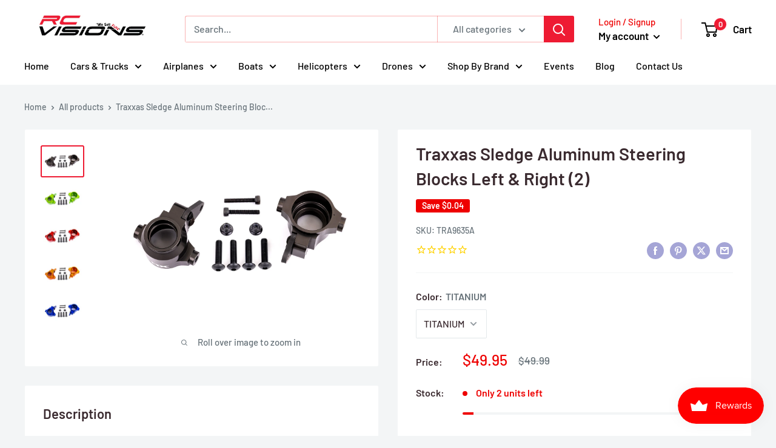

--- FILE ---
content_type: text/html; charset=utf-8
request_url: https://rcvisions.com/products/traxxas-sledge-aluminum-steering-blocks-left-right-2
body_size: 48179
content:
<!doctype html>

<html class="no-js" lang="en">
  <head>
    <meta charset="utf-8">
    <meta name="viewport" content="width=device-width, initial-scale=1.0, height=device-height, minimum-scale=1.0, maximum-scale=1.0">
    <meta name="theme-color" content="#ee1b33">

    <meta name="google-site-verification" content="a-v9mHF7J5wlVtSMFEXa3H1lxi6RQSAMrvxonMJflwA" /><title>Traxxas Sledge Aluminum Steering Blocks Left &amp; Right (2)
</title><meta name="description" content="Traxxas Sledge Aluminum Steering Blocks Left &amp;amp; Right (2)">    
        <link rel="canonical" href="https://rcvisions.com/products/traxxas-sledge-aluminum-steering-blocks-left-right-2" />
    

    
<link rel="shortcut icon" href="//rcvisions.com/cdn/shop/files/small_logo_96x96.jpg?v=1653663724" type="image/png"><link rel="preload" as="style" href="//rcvisions.com/cdn/shop/t/33/assets/theme.css?v=24237459130034921671748769331">
    <link rel="preload" as="script" href="//rcvisions.com/cdn/shop/t/33/assets/theme.js?v=143495748151844733611746448642">
    <link rel="preconnect" href="https://cdn.shopify.com">
    <link rel="preconnect" href="https://fonts.shopifycdn.com">
    <link rel="dns-prefetch" href="https://productreviews.shopifycdn.com">
    <link rel="dns-prefetch" href="https://ajax.googleapis.com">
    <link rel="dns-prefetch" href="https://maps.googleapis.com">
    <link rel="dns-prefetch" href="https://maps.gstatic.com">

    <meta property="og:type" content="product">
  <meta property="og:title" content="Traxxas Sledge Aluminum Steering Blocks Left &amp; Right (2)"><meta property="og:image" content="http://rcvisions.com/cdn/shop/products/9635A.jpg?v=1683222064">
    <meta property="og:image:secure_url" content="https://rcvisions.com/cdn/shop/products/9635A.jpg?v=1683222064">
    <meta property="og:image:width" content="1500">
    <meta property="og:image:height" content="1075"><meta property="product:price:amount" content="49.95">
  <meta property="product:price:currency" content="USD"><meta property="og:description" content="Traxxas Sledge Aluminum Steering Blocks Left &amp;amp; Right (2)"><meta property="og:url" content="https://rcvisions.com/products/traxxas-sledge-aluminum-steering-blocks-left-right-2">
<meta property="og:site_name" content="RC Visions"><meta name="twitter:card" content="summary"><meta name="twitter:title" content="Traxxas Sledge Aluminum Steering Blocks Left &amp; Right (2)">
  <meta name="twitter:description" content="Traxxas Sledge Aluminum Steering Blocks Left &amp;amp; Right (2)">
  <meta name="twitter:image" content="https://rcvisions.com/cdn/shop/products/9635A_600x600_crop_center.jpg?v=1683222064">
    <link rel="preload" href="//rcvisions.com/cdn/fonts/barlow/barlow_n6.329f582a81f63f125e63c20a5a80ae9477df68e1.woff2" as="font" type="font/woff2" crossorigin><link rel="preload" href="//rcvisions.com/cdn/fonts/barlow/barlow_n5.a193a1990790eba0cc5cca569d23799830e90f07.woff2" as="font" type="font/woff2" crossorigin><style>
  @font-face {
  font-family: Barlow;
  font-weight: 600;
  font-style: normal;
  font-display: swap;
  src: url("//rcvisions.com/cdn/fonts/barlow/barlow_n6.329f582a81f63f125e63c20a5a80ae9477df68e1.woff2") format("woff2"),
       url("//rcvisions.com/cdn/fonts/barlow/barlow_n6.0163402e36247bcb8b02716880d0b39568412e9e.woff") format("woff");
}

  @font-face {
  font-family: Barlow;
  font-weight: 500;
  font-style: normal;
  font-display: swap;
  src: url("//rcvisions.com/cdn/fonts/barlow/barlow_n5.a193a1990790eba0cc5cca569d23799830e90f07.woff2") format("woff2"),
       url("//rcvisions.com/cdn/fonts/barlow/barlow_n5.ae31c82169b1dc0715609b8cc6a610b917808358.woff") format("woff");
}

@font-face {
  font-family: Barlow;
  font-weight: 600;
  font-style: normal;
  font-display: swap;
  src: url("//rcvisions.com/cdn/fonts/barlow/barlow_n6.329f582a81f63f125e63c20a5a80ae9477df68e1.woff2") format("woff2"),
       url("//rcvisions.com/cdn/fonts/barlow/barlow_n6.0163402e36247bcb8b02716880d0b39568412e9e.woff") format("woff");
}

@font-face {
  font-family: Barlow;
  font-weight: 600;
  font-style: italic;
  font-display: swap;
  src: url("//rcvisions.com/cdn/fonts/barlow/barlow_i6.5a22bd20fb27bad4d7674cc6e666fb9c77d813bb.woff2") format("woff2"),
       url("//rcvisions.com/cdn/fonts/barlow/barlow_i6.1c8787fcb59f3add01a87f21b38c7ef797e3b3a1.woff") format("woff");
}


  @font-face {
  font-family: Barlow;
  font-weight: 700;
  font-style: normal;
  font-display: swap;
  src: url("//rcvisions.com/cdn/fonts/barlow/barlow_n7.691d1d11f150e857dcbc1c10ef03d825bc378d81.woff2") format("woff2"),
       url("//rcvisions.com/cdn/fonts/barlow/barlow_n7.4fdbb1cb7da0e2c2f88492243ffa2b4f91924840.woff") format("woff");
}

  @font-face {
  font-family: Barlow;
  font-weight: 500;
  font-style: italic;
  font-display: swap;
  src: url("//rcvisions.com/cdn/fonts/barlow/barlow_i5.714d58286997b65cd479af615cfa9bb0a117a573.woff2") format("woff2"),
       url("//rcvisions.com/cdn/fonts/barlow/barlow_i5.0120f77e6447d3b5df4bbec8ad8c2d029d87fb21.woff") format("woff");
}

  @font-face {
  font-family: Barlow;
  font-weight: 700;
  font-style: italic;
  font-display: swap;
  src: url("//rcvisions.com/cdn/fonts/barlow/barlow_i7.50e19d6cc2ba5146fa437a5a7443c76d5d730103.woff2") format("woff2"),
       url("//rcvisions.com/cdn/fonts/barlow/barlow_i7.47e9f98f1b094d912e6fd631cc3fe93d9f40964f.woff") format("woff");
}


  :root {
    --default-text-font-size : 15px;
    --base-text-font-size    : 16px;
    --heading-font-family    : Barlow, sans-serif;
    --heading-font-weight    : 600;
    --heading-font-style     : normal;
    --text-font-family       : Barlow, sans-serif;
    --text-font-weight       : 500;
    --text-font-style        : normal;
    --text-font-bolder-weight: 600;
    --text-link-decoration   : underline;

    --text-color               : #677279;
    --text-color-rgb           : 103, 114, 121;
    --heading-color            : #3a2a2f;
    --border-color             : #f3f5f6;
    --border-color-rgb         : 243, 245, 246;
    --form-border-color        : #e4e9eb;
    --accent-color             : #ee1b33;
    --accent-color-rgb         : 238, 27, 51;
    --link-color               : #00badb;
    --link-color-hover         : #00798e;
    --background               : #f3f5f6;
    --secondary-background     : #ffffff;
    --secondary-background-rgb : 255, 255, 255;
    --accent-background        : rgba(238, 27, 51, 0.08);

    --input-background: #ffffff;

    --error-color       : #ff0000;
    --error-background  : rgba(255, 0, 0, 0.07);
    --success-color     : #00aa00;
    --success-background: rgba(0, 170, 0, 0.11);

    --primary-button-background      : #ee1b33;
    --primary-button-background-rgb  : 238, 27, 51;
    --primary-button-text-color      : #ffffff;
    --secondary-button-background    : #3a2a2f;
    --secondary-button-background-rgb: 58, 42, 47;
    --secondary-button-text-color    : #ffffff;

    --header-background      : #ffffff;
    --header-text-color      : #000000;
    --header-light-text-color: #ee0000;
    --header-border-color    : rgba(238, 0, 0, 0.3);
    --header-accent-color    : #ee1b33;

    --footer-background-color:    #f3f5f6;
    --footer-heading-text-color:  #1e2d7d;
    --footer-body-text-color:     #677279;
    --footer-body-text-color-rgb: 103, 114, 121;
    --footer-accent-color:        #00badb;
    --footer-accent-color-rgb:    0, 186, 219;
    --footer-border:              1px solid var(--border-color);
    
    --flickity-arrow-color: #b9c4ca;--product-on-sale-accent           : #ee0000;
    --product-on-sale-accent-rgb       : 238, 0, 0;
    --product-on-sale-color            : #ffffff;
    --product-in-stock-color           : #008a00;
    --product-low-stock-color          : #ee0000;
    --product-sold-out-color           : #8a9297;
    --product-custom-label-1-background: #008a00;
    --product-custom-label-1-color     : #ffffff;
    --product-custom-label-2-background: #00a500;
    --product-custom-label-2-color     : #ffffff;
    --product-review-star-color        : #ffbd00;

    --mobile-container-gutter : 20px;
    --desktop-container-gutter: 40px;

    /* Shopify related variables */
    --payment-terms-background-color: #f3f5f6;
  }
</style>

<script>
  // IE11 does not have support for CSS variables, so we have to polyfill them
  if (!(((window || {}).CSS || {}).supports && window.CSS.supports('(--a: 0)'))) {
    const script = document.createElement('script');
    script.type = 'text/javascript';
    script.src = 'https://cdn.jsdelivr.net/npm/css-vars-ponyfill@2';
    script.onload = function() {
      cssVars({});
    };

    document.getElementsByTagName('head')[0].appendChild(script);
  }
</script>


    <script>window.performance && window.performance.mark && window.performance.mark('shopify.content_for_header.start');</script><meta id="shopify-digital-wallet" name="shopify-digital-wallet" content="/58364133582/digital_wallets/dialog">
<meta name="shopify-checkout-api-token" content="f145c96d4ee91d17c5dd78ca9005e26a">
<meta id="in-context-paypal-metadata" data-shop-id="58364133582" data-venmo-supported="false" data-environment="production" data-locale="en_US" data-paypal-v4="true" data-currency="USD">
<link rel="alternate" type="application/json+oembed" href="https://rcvisions.com/products/traxxas-sledge-aluminum-steering-blocks-left-right-2.oembed">
<script async="async" src="/checkouts/internal/preloads.js?locale=en-US"></script>
<link rel="preconnect" href="https://shop.app" crossorigin="anonymous">
<script async="async" src="https://shop.app/checkouts/internal/preloads.js?locale=en-US&shop_id=58364133582" crossorigin="anonymous"></script>
<script id="apple-pay-shop-capabilities" type="application/json">{"shopId":58364133582,"countryCode":"US","currencyCode":"USD","merchantCapabilities":["supports3DS"],"merchantId":"gid:\/\/shopify\/Shop\/58364133582","merchantName":"RC Visions","requiredBillingContactFields":["postalAddress","email","phone"],"requiredShippingContactFields":["postalAddress","email","phone"],"shippingType":"shipping","supportedNetworks":["visa","masterCard","amex","discover","elo","jcb"],"total":{"type":"pending","label":"RC Visions","amount":"1.00"},"shopifyPaymentsEnabled":true,"supportsSubscriptions":true}</script>
<script id="shopify-features" type="application/json">{"accessToken":"f145c96d4ee91d17c5dd78ca9005e26a","betas":["rich-media-storefront-analytics"],"domain":"rcvisions.com","predictiveSearch":true,"shopId":58364133582,"locale":"en"}</script>
<script>var Shopify = Shopify || {};
Shopify.shop = "robsrchobbies.myshopify.com";
Shopify.locale = "en";
Shopify.currency = {"active":"USD","rate":"1.0"};
Shopify.country = "US";
Shopify.theme = {"name":"Warehouse - RTM  05\/25","id":134933610702,"schema_name":"Warehouse","schema_version":"6.1.0","theme_store_id":871,"role":"main"};
Shopify.theme.handle = "null";
Shopify.theme.style = {"id":null,"handle":null};
Shopify.cdnHost = "rcvisions.com/cdn";
Shopify.routes = Shopify.routes || {};
Shopify.routes.root = "/";</script>
<script type="module">!function(o){(o.Shopify=o.Shopify||{}).modules=!0}(window);</script>
<script>!function(o){function n(){var o=[];function n(){o.push(Array.prototype.slice.apply(arguments))}return n.q=o,n}var t=o.Shopify=o.Shopify||{};t.loadFeatures=n(),t.autoloadFeatures=n()}(window);</script>
<script>
  window.ShopifyPay = window.ShopifyPay || {};
  window.ShopifyPay.apiHost = "shop.app\/pay";
  window.ShopifyPay.redirectState = null;
</script>
<script id="shop-js-analytics" type="application/json">{"pageType":"product"}</script>
<script defer="defer" async type="module" src="//rcvisions.com/cdn/shopifycloud/shop-js/modules/v2/client.init-shop-cart-sync_IZsNAliE.en.esm.js"></script>
<script defer="defer" async type="module" src="//rcvisions.com/cdn/shopifycloud/shop-js/modules/v2/chunk.common_0OUaOowp.esm.js"></script>
<script type="module">
  await import("//rcvisions.com/cdn/shopifycloud/shop-js/modules/v2/client.init-shop-cart-sync_IZsNAliE.en.esm.js");
await import("//rcvisions.com/cdn/shopifycloud/shop-js/modules/v2/chunk.common_0OUaOowp.esm.js");

  window.Shopify.SignInWithShop?.initShopCartSync?.({"fedCMEnabled":true,"windoidEnabled":true});

</script>
<script>
  window.Shopify = window.Shopify || {};
  if (!window.Shopify.featureAssets) window.Shopify.featureAssets = {};
  window.Shopify.featureAssets['shop-js'] = {"shop-cart-sync":["modules/v2/client.shop-cart-sync_DLOhI_0X.en.esm.js","modules/v2/chunk.common_0OUaOowp.esm.js"],"init-fed-cm":["modules/v2/client.init-fed-cm_C6YtU0w6.en.esm.js","modules/v2/chunk.common_0OUaOowp.esm.js"],"shop-button":["modules/v2/client.shop-button_BCMx7GTG.en.esm.js","modules/v2/chunk.common_0OUaOowp.esm.js"],"shop-cash-offers":["modules/v2/client.shop-cash-offers_BT26qb5j.en.esm.js","modules/v2/chunk.common_0OUaOowp.esm.js","modules/v2/chunk.modal_CGo_dVj3.esm.js"],"init-windoid":["modules/v2/client.init-windoid_B9PkRMql.en.esm.js","modules/v2/chunk.common_0OUaOowp.esm.js"],"init-shop-email-lookup-coordinator":["modules/v2/client.init-shop-email-lookup-coordinator_DZkqjsbU.en.esm.js","modules/v2/chunk.common_0OUaOowp.esm.js"],"shop-toast-manager":["modules/v2/client.shop-toast-manager_Di2EnuM7.en.esm.js","modules/v2/chunk.common_0OUaOowp.esm.js"],"shop-login-button":["modules/v2/client.shop-login-button_BtqW_SIO.en.esm.js","modules/v2/chunk.common_0OUaOowp.esm.js","modules/v2/chunk.modal_CGo_dVj3.esm.js"],"avatar":["modules/v2/client.avatar_BTnouDA3.en.esm.js"],"pay-button":["modules/v2/client.pay-button_CWa-C9R1.en.esm.js","modules/v2/chunk.common_0OUaOowp.esm.js"],"init-shop-cart-sync":["modules/v2/client.init-shop-cart-sync_IZsNAliE.en.esm.js","modules/v2/chunk.common_0OUaOowp.esm.js"],"init-customer-accounts":["modules/v2/client.init-customer-accounts_DenGwJTU.en.esm.js","modules/v2/client.shop-login-button_BtqW_SIO.en.esm.js","modules/v2/chunk.common_0OUaOowp.esm.js","modules/v2/chunk.modal_CGo_dVj3.esm.js"],"init-shop-for-new-customer-accounts":["modules/v2/client.init-shop-for-new-customer-accounts_JdHXxpS9.en.esm.js","modules/v2/client.shop-login-button_BtqW_SIO.en.esm.js","modules/v2/chunk.common_0OUaOowp.esm.js","modules/v2/chunk.modal_CGo_dVj3.esm.js"],"init-customer-accounts-sign-up":["modules/v2/client.init-customer-accounts-sign-up_D6__K_p8.en.esm.js","modules/v2/client.shop-login-button_BtqW_SIO.en.esm.js","modules/v2/chunk.common_0OUaOowp.esm.js","modules/v2/chunk.modal_CGo_dVj3.esm.js"],"checkout-modal":["modules/v2/client.checkout-modal_C_ZQDY6s.en.esm.js","modules/v2/chunk.common_0OUaOowp.esm.js","modules/v2/chunk.modal_CGo_dVj3.esm.js"],"shop-follow-button":["modules/v2/client.shop-follow-button_XetIsj8l.en.esm.js","modules/v2/chunk.common_0OUaOowp.esm.js","modules/v2/chunk.modal_CGo_dVj3.esm.js"],"lead-capture":["modules/v2/client.lead-capture_DvA72MRN.en.esm.js","modules/v2/chunk.common_0OUaOowp.esm.js","modules/v2/chunk.modal_CGo_dVj3.esm.js"],"shop-login":["modules/v2/client.shop-login_ClXNxyh6.en.esm.js","modules/v2/chunk.common_0OUaOowp.esm.js","modules/v2/chunk.modal_CGo_dVj3.esm.js"],"payment-terms":["modules/v2/client.payment-terms_CNlwjfZz.en.esm.js","modules/v2/chunk.common_0OUaOowp.esm.js","modules/v2/chunk.modal_CGo_dVj3.esm.js"]};
</script>
<script>(function() {
  var isLoaded = false;
  function asyncLoad() {
    if (isLoaded) return;
    isLoaded = true;
    var urls = ["https:\/\/cdn1.stamped.io\/files\/widget.min.js?shop=robsrchobbies.myshopify.com","https:\/\/inffuse.eventscalendar.co\/plugins\/shopify\/loader.js?app=calendar\u0026shop=robsrchobbies.myshopify.com\u0026shop=robsrchobbies.myshopify.com","https:\/\/accessories.w3apps.co\/js\/accessories.js?shop=robsrchobbies.myshopify.com","https:\/\/static.shareasale.com\/json\/shopify\/deduplication.js?shop=robsrchobbies.myshopify.com","https:\/\/static.shareasale.com\/json\/shopify\/shareasale-tracking.js?sasmid=125875\u0026ssmtid=19038\u0026shop=robsrchobbies.myshopify.com","\/\/searchserverapi.com\/widgets\/shopify\/init.js?a=7K3o7k5p4U\u0026shop=robsrchobbies.myshopify.com","https:\/\/cdn.shopify.com\/s\/files\/1\/0583\/6413\/3582\/t\/12\/assets\/affirmShopify.js?v=1713386350\u0026shop=robsrchobbies.myshopify.com","https:\/\/api.salesreps.io\/shopify.js?key=626493a2840684466b1aa2d7\u0026shop=robsrchobbies.myshopify.com","https:\/\/cdnbspa.spicegems.com\/js\/serve\/shop\/robsrchobbies.myshopify.com\/index_6eacaa3ab5f6ab4ccc755006230604f56100eefc.js?v=infytonow815\u0026shop=robsrchobbies.myshopify.com","https:\/\/s1.staq-cdn.com\/grow\/api\/js\/58364133582\/main.js?sId=58364133582\u0026v=IHQ2RJ8T9GX3GLWJDCUIGNPI\u0026shop=robsrchobbies.myshopify.com"];
    for (var i = 0; i < urls.length; i++) {
      var s = document.createElement('script');
      s.type = 'text/javascript';
      s.async = true;
      s.src = urls[i];
      var x = document.getElementsByTagName('script')[0];
      x.parentNode.insertBefore(s, x);
    }
  };
  if(window.attachEvent) {
    window.attachEvent('onload', asyncLoad);
  } else {
    window.addEventListener('load', asyncLoad, false);
  }
})();</script>
<script id="__st">var __st={"a":58364133582,"offset":-28800,"reqid":"9db0ae37-ef19-41f9-aaf4-92de1898b665-1768501992","pageurl":"rcvisions.com\/products\/traxxas-sledge-aluminum-steering-blocks-left-right-2","u":"513495245705","p":"product","rtyp":"product","rid":7061574582478};</script>
<script>window.ShopifyPaypalV4VisibilityTracking = true;</script>
<script id="captcha-bootstrap">!function(){'use strict';const t='contact',e='account',n='new_comment',o=[[t,t],['blogs',n],['comments',n],[t,'customer']],c=[[e,'customer_login'],[e,'guest_login'],[e,'recover_customer_password'],[e,'create_customer']],r=t=>t.map((([t,e])=>`form[action*='/${t}']:not([data-nocaptcha='true']) input[name='form_type'][value='${e}']`)).join(','),a=t=>()=>t?[...document.querySelectorAll(t)].map((t=>t.form)):[];function s(){const t=[...o],e=r(t);return a(e)}const i='password',u='form_key',d=['recaptcha-v3-token','g-recaptcha-response','h-captcha-response',i],f=()=>{try{return window.sessionStorage}catch{return}},m='__shopify_v',_=t=>t.elements[u];function p(t,e,n=!1){try{const o=window.sessionStorage,c=JSON.parse(o.getItem(e)),{data:r}=function(t){const{data:e,action:n}=t;return t[m]||n?{data:e,action:n}:{data:t,action:n}}(c);for(const[e,n]of Object.entries(r))t.elements[e]&&(t.elements[e].value=n);n&&o.removeItem(e)}catch(o){console.error('form repopulation failed',{error:o})}}const l='form_type',E='cptcha';function T(t){t.dataset[E]=!0}const w=window,h=w.document,L='Shopify',v='ce_forms',y='captcha';let A=!1;((t,e)=>{const n=(g='f06e6c50-85a8-45c8-87d0-21a2b65856fe',I='https://cdn.shopify.com/shopifycloud/storefront-forms-hcaptcha/ce_storefront_forms_captcha_hcaptcha.v1.5.2.iife.js',D={infoText:'Protected by hCaptcha',privacyText:'Privacy',termsText:'Terms'},(t,e,n)=>{const o=w[L][v],c=o.bindForm;if(c)return c(t,g,e,D).then(n);var r;o.q.push([[t,g,e,D],n]),r=I,A||(h.body.append(Object.assign(h.createElement('script'),{id:'captcha-provider',async:!0,src:r})),A=!0)});var g,I,D;w[L]=w[L]||{},w[L][v]=w[L][v]||{},w[L][v].q=[],w[L][y]=w[L][y]||{},w[L][y].protect=function(t,e){n(t,void 0,e),T(t)},Object.freeze(w[L][y]),function(t,e,n,w,h,L){const[v,y,A,g]=function(t,e,n){const i=e?o:[],u=t?c:[],d=[...i,...u],f=r(d),m=r(i),_=r(d.filter((([t,e])=>n.includes(e))));return[a(f),a(m),a(_),s()]}(w,h,L),I=t=>{const e=t.target;return e instanceof HTMLFormElement?e:e&&e.form},D=t=>v().includes(t);t.addEventListener('submit',(t=>{const e=I(t);if(!e)return;const n=D(e)&&!e.dataset.hcaptchaBound&&!e.dataset.recaptchaBound,o=_(e),c=g().includes(e)&&(!o||!o.value);(n||c)&&t.preventDefault(),c&&!n&&(function(t){try{if(!f())return;!function(t){const e=f();if(!e)return;const n=_(t);if(!n)return;const o=n.value;o&&e.removeItem(o)}(t);const e=Array.from(Array(32),(()=>Math.random().toString(36)[2])).join('');!function(t,e){_(t)||t.append(Object.assign(document.createElement('input'),{type:'hidden',name:u})),t.elements[u].value=e}(t,e),function(t,e){const n=f();if(!n)return;const o=[...t.querySelectorAll(`input[type='${i}']`)].map((({name:t})=>t)),c=[...d,...o],r={};for(const[a,s]of new FormData(t).entries())c.includes(a)||(r[a]=s);n.setItem(e,JSON.stringify({[m]:1,action:t.action,data:r}))}(t,e)}catch(e){console.error('failed to persist form',e)}}(e),e.submit())}));const S=(t,e)=>{t&&!t.dataset[E]&&(n(t,e.some((e=>e===t))),T(t))};for(const o of['focusin','change'])t.addEventListener(o,(t=>{const e=I(t);D(e)&&S(e,y())}));const B=e.get('form_key'),M=e.get(l),P=B&&M;t.addEventListener('DOMContentLoaded',(()=>{const t=y();if(P)for(const e of t)e.elements[l].value===M&&p(e,B);[...new Set([...A(),...v().filter((t=>'true'===t.dataset.shopifyCaptcha))])].forEach((e=>S(e,t)))}))}(h,new URLSearchParams(w.location.search),n,t,e,['guest_login'])})(!0,!0)}();</script>
<script integrity="sha256-4kQ18oKyAcykRKYeNunJcIwy7WH5gtpwJnB7kiuLZ1E=" data-source-attribution="shopify.loadfeatures" defer="defer" src="//rcvisions.com/cdn/shopifycloud/storefront/assets/storefront/load_feature-a0a9edcb.js" crossorigin="anonymous"></script>
<script crossorigin="anonymous" defer="defer" src="//rcvisions.com/cdn/shopifycloud/storefront/assets/shopify_pay/storefront-65b4c6d7.js?v=20250812"></script>
<script data-source-attribution="shopify.dynamic_checkout.dynamic.init">var Shopify=Shopify||{};Shopify.PaymentButton=Shopify.PaymentButton||{isStorefrontPortableWallets:!0,init:function(){window.Shopify.PaymentButton.init=function(){};var t=document.createElement("script");t.src="https://rcvisions.com/cdn/shopifycloud/portable-wallets/latest/portable-wallets.en.js",t.type="module",document.head.appendChild(t)}};
</script>
<script data-source-attribution="shopify.dynamic_checkout.buyer_consent">
  function portableWalletsHideBuyerConsent(e){var t=document.getElementById("shopify-buyer-consent"),n=document.getElementById("shopify-subscription-policy-button");t&&n&&(t.classList.add("hidden"),t.setAttribute("aria-hidden","true"),n.removeEventListener("click",e))}function portableWalletsShowBuyerConsent(e){var t=document.getElementById("shopify-buyer-consent"),n=document.getElementById("shopify-subscription-policy-button");t&&n&&(t.classList.remove("hidden"),t.removeAttribute("aria-hidden"),n.addEventListener("click",e))}window.Shopify?.PaymentButton&&(window.Shopify.PaymentButton.hideBuyerConsent=portableWalletsHideBuyerConsent,window.Shopify.PaymentButton.showBuyerConsent=portableWalletsShowBuyerConsent);
</script>
<script data-source-attribution="shopify.dynamic_checkout.cart.bootstrap">document.addEventListener("DOMContentLoaded",(function(){function t(){return document.querySelector("shopify-accelerated-checkout-cart, shopify-accelerated-checkout")}if(t())Shopify.PaymentButton.init();else{new MutationObserver((function(e,n){t()&&(Shopify.PaymentButton.init(),n.disconnect())})).observe(document.body,{childList:!0,subtree:!0})}}));
</script>
<script id='scb4127' type='text/javascript' async='' src='https://rcvisions.com/cdn/shopifycloud/privacy-banner/storefront-banner.js'></script><link id="shopify-accelerated-checkout-styles" rel="stylesheet" media="screen" href="https://rcvisions.com/cdn/shopifycloud/portable-wallets/latest/accelerated-checkout-backwards-compat.css" crossorigin="anonymous">
<style id="shopify-accelerated-checkout-cart">
        #shopify-buyer-consent {
  margin-top: 1em;
  display: inline-block;
  width: 100%;
}

#shopify-buyer-consent.hidden {
  display: none;
}

#shopify-subscription-policy-button {
  background: none;
  border: none;
  padding: 0;
  text-decoration: underline;
  font-size: inherit;
  cursor: pointer;
}

#shopify-subscription-policy-button::before {
  box-shadow: none;
}

      </style>

<script>window.performance && window.performance.mark && window.performance.mark('shopify.content_for_header.end');</script>

    <link rel="stylesheet" href="//rcvisions.com/cdn/shop/t/33/assets/theme.css?v=24237459130034921671748769331">

    <script type="application/ld+json">{"@context":"http:\/\/schema.org\/","@id":"\/products\/traxxas-sledge-aluminum-steering-blocks-left-right-2#product","@type":"ProductGroup","brand":{"@type":"Brand","name":"Traxxas"},"category":"Remote Control Toys","description":"Traxxas Sledge Aluminum Steering Blocks Left \u0026amp; Right (2)","hasVariant":[{"@id":"\/products\/traxxas-sledge-aluminum-steering-blocks-left-right-2?variant=41398884040910#variant","@type":"Product","gtin":"020334963550","image":"https:\/\/rcvisions.com\/cdn\/shop\/products\/9635A.jpg?v=1683222064\u0026width=1920","name":"Traxxas Sledge Aluminum Steering Blocks Left \u0026 Right (2) - TITANIUM","offers":{"@id":"\/products\/traxxas-sledge-aluminum-steering-blocks-left-right-2?variant=41398884040910#offer","@type":"Offer","availability":"http:\/\/schema.org\/InStock","price":"49.95","priceCurrency":"USD","url":"https:\/\/rcvisions.com\/products\/traxxas-sledge-aluminum-steering-blocks-left-right-2?variant=41398884040910"},"sku":"TRA9635A"},{"@id":"\/products\/traxxas-sledge-aluminum-steering-blocks-left-right-2?variant=41398884073678#variant","@type":"Product","image":"https:\/\/rcvisions.com\/cdn\/shop\/products\/9635G.jpg?v=1683222089\u0026width=1920","name":"Traxxas Sledge Aluminum Steering Blocks Left \u0026 Right (2) - GREEN","offers":{"@id":"\/products\/traxxas-sledge-aluminum-steering-blocks-left-right-2?variant=41398884073678#offer","@type":"Offer","availability":"http:\/\/schema.org\/OutOfStock","price":"49.95","priceCurrency":"USD","url":"https:\/\/rcvisions.com\/products\/traxxas-sledge-aluminum-steering-blocks-left-right-2?variant=41398884073678"},"sku":"TRA9635G"},{"@id":"\/products\/traxxas-sledge-aluminum-steering-blocks-left-right-2?variant=41398884106446#variant","@type":"Product","gtin":"020334963581","image":"https:\/\/rcvisions.com\/cdn\/shop\/products\/9635R.jpg?v=1683222164\u0026width=1920","name":"Traxxas Sledge Aluminum Steering Blocks Left \u0026 Right (2) - RED","offers":{"@id":"\/products\/traxxas-sledge-aluminum-steering-blocks-left-right-2?variant=41398884106446#offer","@type":"Offer","availability":"http:\/\/schema.org\/InStock","price":"49.95","priceCurrency":"USD","url":"https:\/\/rcvisions.com\/products\/traxxas-sledge-aluminum-steering-blocks-left-right-2?variant=41398884106446"},"sku":"TRA9635R"},{"@id":"\/products\/traxxas-sledge-aluminum-steering-blocks-left-right-2?variant=41398884139214#variant","@type":"Product","gtin":"020334963574","image":"https:\/\/rcvisions.com\/cdn\/shop\/products\/9635T.jpg?v=1683222180\u0026width=1920","name":"Traxxas Sledge Aluminum Steering Blocks Left \u0026 Right (2) - ORANGE","offers":{"@id":"\/products\/traxxas-sledge-aluminum-steering-blocks-left-right-2?variant=41398884139214#offer","@type":"Offer","availability":"http:\/\/schema.org\/InStock","price":"49.95","priceCurrency":"USD","url":"https:\/\/rcvisions.com\/products\/traxxas-sledge-aluminum-steering-blocks-left-right-2?variant=41398884139214"},"sku":"TRA9635T"},{"@id":"\/products\/traxxas-sledge-aluminum-steering-blocks-left-right-2?variant=41398884171982#variant","@type":"Product","gtin":"020334963598","image":"https:\/\/rcvisions.com\/cdn\/shop\/products\/9635X.jpg?v=1683222204\u0026width=1920","name":"Traxxas Sledge Aluminum Steering Blocks Left \u0026 Right (2) - BLUE","offers":{"@id":"\/products\/traxxas-sledge-aluminum-steering-blocks-left-right-2?variant=41398884171982#offer","@type":"Offer","availability":"http:\/\/schema.org\/InStock","price":"49.95","priceCurrency":"USD","url":"https:\/\/rcvisions.com\/products\/traxxas-sledge-aluminum-steering-blocks-left-right-2?variant=41398884171982"},"sku":"TRA9635X"}],"name":"Traxxas Sledge Aluminum Steering Blocks Left \u0026 Right (2)","productGroupID":"7061574582478","url":"https:\/\/rcvisions.com\/products\/traxxas-sledge-aluminum-steering-blocks-left-right-2"}</script><script type="application/ld+json">
  {
    "@context": "https://schema.org",
    "@type": "BreadcrumbList",
    "itemListElement": [{
        "@type": "ListItem",
        "position": 1,
        "name": "Home",
        "item": "https://rcvisions.com"
      },{
            "@type": "ListItem",
            "position": 2,
            "name": "Traxxas Sledge Aluminum Steering Blocks Left \u0026 Right (2)",
            "item": "https://rcvisions.com/products/traxxas-sledge-aluminum-steering-blocks-left-right-2"
          }]
  }
</script>

    <script>
      // This allows to expose several variables to the global scope, to be used in scripts
      window.theme = {
        pageType: "product",
        cartCount: 0,
        moneyFormat: "${{amount}}",
        moneyWithCurrencyFormat: "${{amount}} USD",
        currencyCodeEnabled: false,
        showDiscount: true,
        discountMode: "saving",
        cartType: "drawer"
      };

      window.routes = {
        rootUrl: "\/",
        rootUrlWithoutSlash: '',
        cartUrl: "\/cart",
        cartAddUrl: "\/cart\/add",
        cartChangeUrl: "\/cart\/change",
        searchUrl: "\/search",
        productRecommendationsUrl: "\/recommendations\/products"
      };

      window.languages = {
        productRegularPrice: "Regular price",
        productSalePrice: "Sale price",
        collectionOnSaleLabel: "Save {{savings}}",
        productFormUnavailable: "Unavailable",
        productFormAddToCart: "Add to cart",
        productFormPreOrder: "Pre-order",
        productFormSoldOut: "Sold out",
        productAdded: "Product has been added to your cart",
        productAddedShort: "Added!",
        shippingEstimatorNoResults: "No shipping could be found for your address.",
        shippingEstimatorOneResult: "There is one shipping rate for your address:",
        shippingEstimatorMultipleResults: "There are {{count}} shipping rates for your address:",
        shippingEstimatorErrors: "There are some errors:"
      };

      document.documentElement.className = document.documentElement.className.replace('no-js', 'js');
    </script><script src="//rcvisions.com/cdn/shop/t/33/assets/theme.js?v=143495748151844733611746448642" defer></script>
    <script src="//rcvisions.com/cdn/shop/t/33/assets/custom.js?v=102476495355921946141746448642" defer></script><script>
        (function () {
          window.onpageshow = function() {
            // We force re-freshing the cart content onpageshow, as most browsers will serve a cache copy when hitting the
            // back button, which cause staled data
            document.documentElement.dispatchEvent(new CustomEvent('cart:refresh', {
              bubbles: true,
              detail: {scrollToTop: false}
            }));
          };
        })();
      </script><!-- "snippets/shogun-head.liquid" was not rendered, the associated app was uninstalled -->
      <script src="https://cdnjs.cloudflare.com/ajax/libs/jquery/3.6.0/jquery.min.js" referrerpolicy="no-referrer"></script>
      <!-- Global site tag (gtag.js) - Google Ads -->
  <script async src="https://www.googletagmanager.com/gtag/js?id=AW-10888713027"></script>
  <script>
  window.dataLayer = window.dataLayer || [];
  function gtag(){dataLayer.push(arguments);}
  gtag('js', new Date());
  gtag('config', 'AW-10888713027');

  </script>    
    <script>
    
    
    
    
    var gsf_conversion_data = {page_type : 'product', event : 'view_item', data : {product_data : [{variant_id : 41398884040910, product_id : 7061574582478, name : "Traxxas Sledge Aluminum Steering Blocks Left &amp; Right (2)", price : "49.95", currency : "USD", sku : "TRA9635A", brand : "Traxxas", variant : "TITANIUM", category : "", quantity : "2" }], total_price : "49.95", shop_currency : "USD"}};
    
</script>
  <!-- BEGIN app block: shopify://apps/klaviyo-email-marketing-sms/blocks/klaviyo-onsite-embed/2632fe16-c075-4321-a88b-50b567f42507 -->












  <script async src="https://static.klaviyo.com/onsite/js/XyMsBL/klaviyo.js?company_id=XyMsBL"></script>
  <script>!function(){if(!window.klaviyo){window._klOnsite=window._klOnsite||[];try{window.klaviyo=new Proxy({},{get:function(n,i){return"push"===i?function(){var n;(n=window._klOnsite).push.apply(n,arguments)}:function(){for(var n=arguments.length,o=new Array(n),w=0;w<n;w++)o[w]=arguments[w];var t="function"==typeof o[o.length-1]?o.pop():void 0,e=new Promise((function(n){window._klOnsite.push([i].concat(o,[function(i){t&&t(i),n(i)}]))}));return e}}})}catch(n){window.klaviyo=window.klaviyo||[],window.klaviyo.push=function(){var n;(n=window._klOnsite).push.apply(n,arguments)}}}}();</script>

  
    <script id="viewed_product">
      if (item == null) {
        var _learnq = _learnq || [];

        var MetafieldReviews = null
        var MetafieldYotpoRating = null
        var MetafieldYotpoCount = null
        var MetafieldLooxRating = null
        var MetafieldLooxCount = null
        var okendoProduct = null
        var okendoProductReviewCount = null
        var okendoProductReviewAverageValue = null
        try {
          // The following fields are used for Customer Hub recently viewed in order to add reviews.
          // This information is not part of __kla_viewed. Instead, it is part of __kla_viewed_reviewed_items
          MetafieldReviews = {};
          MetafieldYotpoRating = null
          MetafieldYotpoCount = null
          MetafieldLooxRating = null
          MetafieldLooxCount = null

          okendoProduct = null
          // If the okendo metafield is not legacy, it will error, which then requires the new json formatted data
          if (okendoProduct && 'error' in okendoProduct) {
            okendoProduct = null
          }
          okendoProductReviewCount = okendoProduct ? okendoProduct.reviewCount : null
          okendoProductReviewAverageValue = okendoProduct ? okendoProduct.reviewAverageValue : null
        } catch (error) {
          console.error('Error in Klaviyo onsite reviews tracking:', error);
        }

        var item = {
          Name: "Traxxas Sledge Aluminum Steering Blocks Left \u0026 Right (2)",
          ProductID: 7061574582478,
          Categories: ["All Products","RC Car Parts and Accessories","RC Car Replacement Parts","Traxxas"],
          ImageURL: "https://rcvisions.com/cdn/shop/products/9635A_grande.jpg?v=1683222064",
          URL: "https://rcvisions.com/products/traxxas-sledge-aluminum-steering-blocks-left-right-2",
          Brand: "Traxxas",
          Price: "$49.95",
          Value: "49.95",
          CompareAtPrice: "$49.99"
        };
        _learnq.push(['track', 'Viewed Product', item]);
        _learnq.push(['trackViewedItem', {
          Title: item.Name,
          ItemId: item.ProductID,
          Categories: item.Categories,
          ImageUrl: item.ImageURL,
          Url: item.URL,
          Metadata: {
            Brand: item.Brand,
            Price: item.Price,
            Value: item.Value,
            CompareAtPrice: item.CompareAtPrice
          },
          metafields:{
            reviews: MetafieldReviews,
            yotpo:{
              rating: MetafieldYotpoRating,
              count: MetafieldYotpoCount,
            },
            loox:{
              rating: MetafieldLooxRating,
              count: MetafieldLooxCount,
            },
            okendo: {
              rating: okendoProductReviewAverageValue,
              count: okendoProductReviewCount,
            }
          }
        }]);
      }
    </script>
  




  <script>
    window.klaviyoReviewsProductDesignMode = false
  </script>







<!-- END app block --><!-- BEGIN app block: shopify://apps/simprosys-google-shopping-feed/blocks/core_settings_block/1f0b859e-9fa6-4007-97e8-4513aff5ff3b --><!-- BEGIN: GSF App Core Tags & Scripts by Simprosys Google Shopping Feed -->



    <!-- BEGIN app snippet: gsf_tracking_data -->
    
    <script>
        
        
        
        
        var gsf_conversion_data = {page_type : 'product', event : 'view_item', data : {product_data : [{variant_id : 41398884040910, product_id : 7061574582478, name : "Traxxas Sledge Aluminum Steering Blocks Left &amp; Right (2)", price : "49.95", currency : "USD", sku : "TRA9635A", brand : "Traxxas", variant : "TITANIUM", category : "", quantity : "2" }], total_price : "49.95", shop_currency : "USD"}};
        
    </script>
    

    

    



<!-- END app snippet -->







<!-- END: GSF App Core Tags & Scripts by Simprosys Google Shopping Feed -->
<!-- END app block --><!-- BEGIN app block: shopify://apps/webrex-ai-seo-optimizer/blocks/webrexSeoEmbed/b26797ad-bb4d-48f5-8ef3-7c561521049c -->























<!-- BEGIN app snippet: metaTags -->



    
<!-- END app snippet -->

<!-- END app block --><!-- BEGIN app block: shopify://apps/seo-manager-venntov/blocks/seomanager/c54c366f-d4bb-4d52-8d2f-dd61ce8e7e12 --><!-- BEGIN app snippet: SEOManager4 --><!-- metaRedirect_globalDisabled = yes -->
<meta name='seomanager' content='4.0.5' /> 


<script>
	function sm_htmldecode(str) {
		var txt = document.createElement('textarea');
		txt.innerHTML = str;
		return txt.value;
	}

	var venntov_title = sm_htmldecode("Traxxas Sledge Aluminum Steering Blocks Left &amp; Right (2)");
	var venntov_description = sm_htmldecode("Traxxas Sledge Aluminum Steering Blocks Left &amp;amp; Right (2)");
	
	if (venntov_title != '') {
		document.title = venntov_title;	
	}
	else {
		document.title = "Traxxas Sledge Aluminum Steering Blocks Left &amp; Right (2)";	
	}

	if (document.querySelector('meta[name="description"]') == null) {
		var venntov_desc = document.createElement('meta');
		venntov_desc.name = "description";
		venntov_desc.content = venntov_description;
		var venntov_head = document.head;
		venntov_head.appendChild(venntov_desc);
	} else {
		document.querySelector('meta[name="description"]').setAttribute("content", venntov_description);
	}
</script>

<script>
	var venntov_robotVals = "index, follow, max-image-preview:large, max-snippet:-1, max-video-preview:-1";
	if (venntov_robotVals !== "") {
		document.querySelectorAll("[name='robots']").forEach(e => e.remove());
		var venntov_robotMeta = document.createElement('meta');
		venntov_robotMeta.name = "robots";
		venntov_robotMeta.content = venntov_robotVals;
		var venntov_head = document.head;
		venntov_head.appendChild(venntov_robotMeta);
	}
</script>

<script>
	var venntov_googleVals = "";
	if (venntov_googleVals !== "") {
		document.querySelectorAll("[name='google']").forEach(e => e.remove());
		var venntov_googleMeta = document.createElement('meta');
		venntov_googleMeta.name = "google";
		venntov_googleMeta.content = venntov_googleVals;
		var venntov_head = document.head;
		venntov_head.appendChild(venntov_googleMeta);
	}
	</script>
	<!-- JSON-LD support -->
			<script type="application/ld+json">
			{
				"@context": "https://schema.org",
				"@id": "https://rcvisions.com/products/traxxas-sledge-aluminum-steering-blocks-left-right-2",
				"@type": "Product","sku": "TRA9635A","mpn": "TRA9635A","brand": {
					"@type": "Brand",
					"name": "Traxxas"
				},
				"description": "Traxxas Sledge Aluminum Steering Blocks Left \u0026amp; Right (2)",
				"url": "https://rcvisions.com/products/traxxas-sledge-aluminum-steering-blocks-left-right-2",
				"name": "Traxxas Sledge Aluminum Steering Blocks Left \u0026 Right (2)","image": "https://rcvisions.com/cdn/shop/products/9635A.jpg?v=1683222064&width=1024","offers": [{
							"@type": "Offer",
							"availability": "https://schema.org/InStock",
							"itemCondition": "https://schema.org/NewCondition",
							"priceCurrency": "USD",
							"price": "49.95",
							"priceValidUntil": "2027-01-15",
							"url": "https://rcvisions.com/products/traxxas-sledge-aluminum-steering-blocks-left-right-2?variant=41398884040910",
							"checkoutPageURLTemplate": "https://rcvisions.com/cart/add?id=41398884040910&quantity=1",
								"image": "https://rcvisions.com/cdn/shop/products/9635A.jpg?v=1683222064&width=1024",
							"mpn": "TRA9635A",
								"sku": "TRA9635A",
								"gtin12": "020334963550",
							"seller": {
								"@type": "Organization",
								"name": "RC Visions"
							}
						},{
							"@type": "Offer",
							"availability": "https://schema.org/OutOfStock",
							"itemCondition": "https://schema.org/NewCondition",
							"priceCurrency": "USD",
							"price": "49.95",
							"priceValidUntil": "2027-01-15",
							"url": "https://rcvisions.com/products/traxxas-sledge-aluminum-steering-blocks-left-right-2?variant=41398884073678",
							"checkoutPageURLTemplate": "https://rcvisions.com/cart/add?id=41398884073678&quantity=1",
								"image": "https://rcvisions.com/cdn/shop/products/9635G.jpg?v=1683222089&width=1024",
							"mpn": "TRA9635G",
								"sku": "TRA9635G",
							"seller": {
								"@type": "Organization",
								"name": "RC Visions"
							}
						},{
							"@type": "Offer",
							"availability": "https://schema.org/InStock",
							"itemCondition": "https://schema.org/NewCondition",
							"priceCurrency": "USD",
							"price": "49.95",
							"priceValidUntil": "2027-01-15",
							"url": "https://rcvisions.com/products/traxxas-sledge-aluminum-steering-blocks-left-right-2?variant=41398884106446",
							"checkoutPageURLTemplate": "https://rcvisions.com/cart/add?id=41398884106446&quantity=1",
								"image": "https://rcvisions.com/cdn/shop/products/9635R.jpg?v=1683222164&width=1024",
							"mpn": "TRA9635R",
								"sku": "TRA9635R",
								"gtin12": "020334963581",
							"seller": {
								"@type": "Organization",
								"name": "RC Visions"
							}
						},{
							"@type": "Offer",
							"availability": "https://schema.org/InStock",
							"itemCondition": "https://schema.org/NewCondition",
							"priceCurrency": "USD",
							"price": "49.95",
							"priceValidUntil": "2027-01-15",
							"url": "https://rcvisions.com/products/traxxas-sledge-aluminum-steering-blocks-left-right-2?variant=41398884139214",
							"checkoutPageURLTemplate": "https://rcvisions.com/cart/add?id=41398884139214&quantity=1",
								"image": "https://rcvisions.com/cdn/shop/products/9635T.jpg?v=1683222180&width=1024",
							"mpn": "TRA9635T",
								"sku": "TRA9635T",
								"gtin12": "020334963574",
							"seller": {
								"@type": "Organization",
								"name": "RC Visions"
							}
						},{
							"@type": "Offer",
							"availability": "https://schema.org/InStock",
							"itemCondition": "https://schema.org/NewCondition",
							"priceCurrency": "USD",
							"price": "49.95",
							"priceValidUntil": "2027-01-15",
							"url": "https://rcvisions.com/products/traxxas-sledge-aluminum-steering-blocks-left-right-2?variant=41398884171982",
							"checkoutPageURLTemplate": "https://rcvisions.com/cart/add?id=41398884171982&quantity=1",
								"image": "https://rcvisions.com/cdn/shop/products/9635X.jpg?v=1683222204&width=1024",
							"mpn": "TRA9635X",
								"sku": "TRA9635X",
								"gtin12": "020334963598",
							"seller": {
								"@type": "Organization",
								"name": "RC Visions"
							}
						}]}
			</script>
<script type="application/ld+json">
				{
					"@context": "http://schema.org",
					"@type": "BreadcrumbList",
					"name": "Breadcrumbs",
					"itemListElement": [{
							"@type": "ListItem",
							"position": 1,
							"name": "Traxxas Sledge Aluminum Steering Blocks Left &amp; Right (2)",
							"item": "https://rcvisions.com/products/traxxas-sledge-aluminum-steering-blocks-left-right-2"
						}]
				}
				</script>
<!-- 524F4D20383A3331 --><!-- END app snippet -->

<!-- END app block --><!-- BEGIN app block: shopify://apps/vitals/blocks/app-embed/aeb48102-2a5a-4f39-bdbd-d8d49f4e20b8 --><link rel="preconnect" href="https://appsolve.io/" /><link rel="preconnect" href="https://cdn-sf.vitals.app/" /><script data-ver="58" id="vtlsAebData" class="notranslate">window.vtlsLiquidData = window.vtlsLiquidData || {};window.vtlsLiquidData.buildId = 55963;

window.vtlsLiquidData.apiHosts = {
	...window.vtlsLiquidData.apiHosts,
	"1": "https://appsolve.io"
};
	window.vtlsLiquidData.moduleSettings = {"48":{"469":true,"491":true,"588":true,"595":false,"603":"","605":"","606":"","781":true,"783":1,"876":0,"1076":true,"1105":0},"53":{"636":"4b8e15","637":"ffffff","638":0,"639":5,"640":"You save:","642":"Out of stock","643":"This item:","644":"Total Price:","645":true,"646":"Add to cart","647":"for","648":"with","649":"off","650":"each","651":"Buy","652":"Subtotal","653":"Discount","654":"Old price","655":16,"656":8,"657":16,"658":8,"659":"ffffff","660":14,"661":"center","671":"000000","702":"Quantity","731":"and","733":0,"734":"362e94","735":"8e86ed","736":true,"737":true,"738":true,"739":"right","740":60,"741":"Free of charge","742":"Free","743":"Claim gift","744":"1,2,4,5","750":"Gift","762":"Discount","763":false,"773":"Your product has been added to the cart.","786":"save","848":"ffffff","849":"f6f6f6","850":"4f4f4f","851":"Per item:","895":"eceeef","1007":"Pick another","1010":"{}","1012":false,"1028":"Other customers loved this offer","1029":"Add to order\t","1030":"Added to order","1031":"Check out","1032":1,"1033":"{}","1035":"See more","1036":"See less","1037":"{\"productCard\":{\"traits\":{\"boxShadow\":{\"default\":\"2px 2px 10px rgba(0,0,0,.1)\"},\"borderColor\":{\"default\":\"#dbdbdb\"}}}}","1077":"%","1083":"Check out","1085":100,"1086":"cd1900","1091":10,"1092":1,"1093":"{}","1164":"Free shipping","1188":"light","1190":"center","1191":"light","1192":"square"}};

window.vtlsLiquidData.shopThemeName = "Warehouse";window.vtlsLiquidData.settingTranslation = {"53":{"640":{"en":"You save:"},"642":{"en":"Out of stock"},"643":{"en":"This item:"},"644":{"en":"Total Price:"},"646":{"en":"Add to cart"},"647":{"en":"for"},"648":{"en":"with"},"649":{"en":"off"},"650":{"en":"each"},"651":{"en":"Buy"},"652":{"en":"Subtotal"},"653":{"en":"Discount"},"654":{"en":"Old price"},"702":{"en":"Quantity"},"731":{"en":"and"},"741":{"en":"Free of charge"},"742":{"en":"Free"},"743":{"en":"Claim gift"},"750":{"en":"Gift"},"762":{"en":"Discount"},"773":{"en":"Your product has been added to the cart."},"786":{"en":"save"},"851":{"en":"Per item:"},"1007":{"en":"Pick another"},"1028":{"en":"Other customers loved this offer"},"1029":{"en":"Add to order\t"},"1030":{"en":"Added to order"},"1031":{"en":"Check out"},"1035":{"en":"See more"},"1036":{"en":"See less"},"1083":{"en":"Check out"},"1164":{"en":"Free shipping"},"1167":{"en":"Unavailable"}}};window.vtlsLiquidData.ubOfferTypes={"1":[1,2],"3":[1,2,6]};window.vtlsLiquidData.usesFunctions=true;window.vtlsLiquidData.shopSettings={};window.vtlsLiquidData.shopSettings.cartType="drawer";window.vtlsLiquidData.spat="33ac80648d1e821d529aeaa1870dfd5c";window.vtlsLiquidData.shopInfo={id:58364133582,domain:"rcvisions.com",shopifyDomain:"robsrchobbies.myshopify.com",primaryLocaleIsoCode: "en",defaultCurrency:"USD",enabledCurrencies:["USD"],moneyFormat:"${{amount}}",moneyWithCurrencyFormat:"${{amount}} USD",appId:"1",appName:"Vitals",};window.vtlsLiquidData.acceptedScopes = {"1":[26,25,27,28,29,30,31,32,33,34,35,36,37,38,22,2,8,14,20,24,16,18,10,13,21,4,11,1,7,3,19,23,15,17,9,12,49,51,46,47,50,52,48]};window.vtlsLiquidData.product = {"id": 7061574582478,"available": true,"title": "Traxxas Sledge Aluminum Steering Blocks Left \u0026 Right (2)","handle": "traxxas-sledge-aluminum-steering-blocks-left-right-2","vendor": "Traxxas","type": "","tags": ["rc car part","Traxxas"],"description": "1","featured_image":{"src": "//rcvisions.com/cdn/shop/products/9635A.jpg?v=1683222064","aspect_ratio": "1.3953488372093024"},"collectionIds": [281256394958,295388250318,295388610766,274613469390],"variants": [{"id": 41398884040910,"title": "TITANIUM","option1": "TITANIUM","option2": null,"option3": null,"price": 4995,"compare_at_price": 4999,"available": true,"image":{"src": "//rcvisions.com/cdn/shop/products/9635A.jpg?v=1683222064","alt": "Traxxas Sledge Aluminum Steering Blocks Left \u0026 Right (2) -  - Traxxas","aspect_ratio": 1.3953488372093024},"featured_media_id":25636914528462,"is_preorderable":0},{"id": 41398884073678,"title": "GREEN","option1": "GREEN","option2": null,"option3": null,"price": 4995,"compare_at_price": 4999,"available": false,"image":{"src": "//rcvisions.com/cdn/shop/products/9635G.jpg?v=1683222089","alt": "Traxxas Sledge Aluminum Steering Blocks Left \u0026 Right (2) -  - Traxxas","aspect_ratio": 1.3953488372093024},"featured_media_id":25636916199630,"is_preorderable":0},{"id": 41398884106446,"title": "RED","option1": "RED","option2": null,"option3": null,"price": 4995,"compare_at_price": 4999,"available": true,"image":{"src": "//rcvisions.com/cdn/shop/products/9635R.jpg?v=1683222164","alt": "Traxxas Sledge Aluminum Steering Blocks Left \u0026 Right (2) -  - Traxxas","aspect_ratio": 1.3953488372093024},"featured_media_id":25636936974542,"is_preorderable":0},{"id": 41398884139214,"title": "ORANGE","option1": "ORANGE","option2": null,"option3": null,"price": 4995,"compare_at_price": 4999,"available": true,"image":{"src": "//rcvisions.com/cdn/shop/products/9635T.jpg?v=1683222180","alt": "Traxxas Sledge Aluminum Steering Blocks Left \u0026 Right (2) -  - Traxxas","aspect_ratio": 1.3953488372093024},"featured_media_id":25636938481870,"is_preorderable":0},{"id": 41398884171982,"title": "BLUE","option1": "BLUE","option2": null,"option3": null,"price": 4995,"compare_at_price": 4999,"available": true,"image":{"src": "//rcvisions.com/cdn/shop/products/9635X.jpg?v=1683222204","alt": "Traxxas Sledge Aluminum Steering Blocks Left \u0026 Right (2) -  - Traxxas","aspect_ratio": 1.3953488372093024},"featured_media_id":25636938907854,"is_preorderable":0}],"options": [{"name": "Color"}],"metafields": {"reviews": {}}};window.vtlsLiquidData.cacheKeys = [1723507810,1729508454,0,1750956005,1723507810,0,0,1723507810 ];</script><script id="vtlsAebDynamicFunctions" class="notranslate">window.vtlsLiquidData = window.vtlsLiquidData || {};window.vtlsLiquidData.dynamicFunctions = ({$,vitalsGet,vitalsSet,VITALS_GET_$_DESCRIPTION,VITALS_GET_$_END_SECTION,VITALS_GET_$_ATC_FORM,VITALS_GET_$_ATC_BUTTON,submit_button,form_add_to_cart,cartItemVariantId,VITALS_EVENT_CART_UPDATED,VITALS_EVENT_DISCOUNTS_LOADED,VITALS_EVENT_RENDER_CAROUSEL_STARS,VITALS_EVENT_RENDER_COLLECTION_STARS,VITALS_EVENT_SMART_BAR_RENDERED,VITALS_EVENT_SMART_BAR_CLOSED,VITALS_EVENT_TABS_RENDERED,VITALS_EVENT_VARIANT_CHANGED,VITALS_EVENT_ATC_BUTTON_FOUND,VITALS_IS_MOBILE,VITALS_PAGE_TYPE,VITALS_APPEND_CSS,VITALS_HOOK__CAN_EXECUTE_CHECKOUT,VITALS_HOOK__GET_CUSTOM_CHECKOUT_URL_PARAMETERS,VITALS_HOOK__GET_CUSTOM_VARIANT_SELECTOR,VITALS_HOOK__GET_IMAGES_DEFAULT_SIZE,VITALS_HOOK__ON_CLICK_CHECKOUT_BUTTON,VITALS_HOOK__DONT_ACCELERATE_CHECKOUT,VITALS_HOOK__ON_ATC_STAY_ON_THE_SAME_PAGE,VITALS_HOOK__CAN_EXECUTE_ATC,VITALS_FLAG__IGNORE_VARIANT_ID_FROM_URL,VITALS_FLAG__UPDATE_ATC_BUTTON_REFERENCE,VITALS_FLAG__UPDATE_CART_ON_CHECKOUT,VITALS_FLAG__USE_CAPTURE_FOR_ATC_BUTTON,VITALS_FLAG__USE_FIRST_ATC_SPAN_FOR_PRE_ORDER,VITALS_FLAG__USE_HTML_FOR_STICKY_ATC_BUTTON,VITALS_FLAG__STOP_EXECUTION,VITALS_FLAG__USE_CUSTOM_COLLECTION_FILTER_DROPDOWN,VITALS_FLAG__PRE_ORDER_START_WITH_OBSERVER,VITALS_FLAG__PRE_ORDER_OBSERVER_DELAY,VITALS_FLAG__ON_CHECKOUT_CLICK_USE_CAPTURE_EVENT,handle,}) => {return {"147": {"location":"description","locator":"after"},};};</script><script id="vtlsAebDocumentInjectors" class="notranslate">window.vtlsLiquidData = window.vtlsLiquidData || {};window.vtlsLiquidData.documentInjectors = ({$,vitalsGet,vitalsSet,VITALS_IS_MOBILE,VITALS_APPEND_CSS}) => {const documentInjectors = {};documentInjectors["1"]={};documentInjectors["1"]["d"]=[];documentInjectors["1"]["d"]["0"]={};documentInjectors["1"]["d"]["0"]["a"]=null;documentInjectors["1"]["d"]["0"]["s"]=".product-block-list__item--description";documentInjectors["2"]={};documentInjectors["2"]["d"]=[];documentInjectors["2"]["d"]["0"]={};documentInjectors["2"]["d"]["0"]["a"]={"l":"before"};documentInjectors["2"]["d"]["0"]["s"]="footer.footer";documentInjectors["3"]={};documentInjectors["3"]["d"]=[];documentInjectors["3"]["d"]["0"]={};documentInjectors["3"]["d"]["0"]["a"]={"js":"$('.cart-recap__price-line').html(cart_html); $('.cart-recap__amount-saved').hide();"};documentInjectors["3"]["d"]["0"]["s"]=".cart-recap__price-line";documentInjectors["3"]["d"]["0"]["js"]=function(left_subtotal, right_subtotal, cart_html) { var vitalsDiscountsDiv = ".vitals-discounts";
if ($(vitalsDiscountsDiv).length === 0) {
$('.cart-recap__price-line').html(cart_html); $('.cart-recap__amount-saved').hide();
}

};documentInjectors["12"]={};documentInjectors["12"]["d"]=[];documentInjectors["12"]["d"]["0"]={};documentInjectors["12"]["d"]["0"]["a"]=[];documentInjectors["12"]["d"]["0"]["s"]="form[action*=\"\/cart\/add\"]:visible:not([id*=\"product-form-installment\"]):not([id*=\"product-installment-form\"]):not(.vtls-exclude-atc-injector *)";documentInjectors["12"]["d"]["1"]={};documentInjectors["12"]["d"]["1"]["a"]=null;documentInjectors["12"]["d"]["1"]["s"]="form.product-form";documentInjectors["11"]={};documentInjectors["11"]["d"]=[];documentInjectors["11"]["d"]["0"]={};documentInjectors["11"]["d"]["0"]["a"]={"ctx":"inside","last":false};documentInjectors["11"]["d"]["0"]["s"]="[type=\"submit\"]:not(.swym-button)";documentInjectors["11"]["d"]["1"]={};documentInjectors["11"]["d"]["1"]["a"]={"ctx":"inside","last":false};documentInjectors["11"]["d"]["1"]["s"]="button:not(.swym-button):not([class*=adjust])";return documentInjectors;};</script><script id="vtlsAebBundle" src="https://cdn-sf.vitals.app/assets/js/bundle-eb1ffb42323348feb9cfa1d9288dd00b.js" async></script>

<!-- END app block --><script src="https://cdn.shopify.com/extensions/c1eb4680-ad4e-49c3-898d-493ebb06e626/affirm-pay-over-time-messaging-9/assets/affirm-cart-drawer-embed-handler.js" type="text/javascript" defer="defer"></script>
<script src="https://cdn.shopify.com/extensions/019bbde2-aa41-7224-807c-8a1fb9a30b00/smile-io-265/assets/smile-loader.js" type="text/javascript" defer="defer"></script>
<script src="https://cdn.shopify.com/extensions/c1eb4680-ad4e-49c3-898d-493ebb06e626/affirm-pay-over-time-messaging-9/assets/affirm-product-handler.js" type="text/javascript" defer="defer"></script>
<link href="https://monorail-edge.shopifysvc.com" rel="dns-prefetch">
<script>(function(){if ("sendBeacon" in navigator && "performance" in window) {try {var session_token_from_headers = performance.getEntriesByType('navigation')[0].serverTiming.find(x => x.name == '_s').description;} catch {var session_token_from_headers = undefined;}var session_cookie_matches = document.cookie.match(/_shopify_s=([^;]*)/);var session_token_from_cookie = session_cookie_matches && session_cookie_matches.length === 2 ? session_cookie_matches[1] : "";var session_token = session_token_from_headers || session_token_from_cookie || "";function handle_abandonment_event(e) {var entries = performance.getEntries().filter(function(entry) {return /monorail-edge.shopifysvc.com/.test(entry.name);});if (!window.abandonment_tracked && entries.length === 0) {window.abandonment_tracked = true;var currentMs = Date.now();var navigation_start = performance.timing.navigationStart;var payload = {shop_id: 58364133582,url: window.location.href,navigation_start,duration: currentMs - navigation_start,session_token,page_type: "product"};window.navigator.sendBeacon("https://monorail-edge.shopifysvc.com/v1/produce", JSON.stringify({schema_id: "online_store_buyer_site_abandonment/1.1",payload: payload,metadata: {event_created_at_ms: currentMs,event_sent_at_ms: currentMs}}));}}window.addEventListener('pagehide', handle_abandonment_event);}}());</script>
<script id="web-pixels-manager-setup">(function e(e,d,r,n,o){if(void 0===o&&(o={}),!Boolean(null===(a=null===(i=window.Shopify)||void 0===i?void 0:i.analytics)||void 0===a?void 0:a.replayQueue)){var i,a;window.Shopify=window.Shopify||{};var t=window.Shopify;t.analytics=t.analytics||{};var s=t.analytics;s.replayQueue=[],s.publish=function(e,d,r){return s.replayQueue.push([e,d,r]),!0};try{self.performance.mark("wpm:start")}catch(e){}var l=function(){var e={modern:/Edge?\/(1{2}[4-9]|1[2-9]\d|[2-9]\d{2}|\d{4,})\.\d+(\.\d+|)|Firefox\/(1{2}[4-9]|1[2-9]\d|[2-9]\d{2}|\d{4,})\.\d+(\.\d+|)|Chrom(ium|e)\/(9{2}|\d{3,})\.\d+(\.\d+|)|(Maci|X1{2}).+ Version\/(15\.\d+|(1[6-9]|[2-9]\d|\d{3,})\.\d+)([,.]\d+|)( \(\w+\)|)( Mobile\/\w+|) Safari\/|Chrome.+OPR\/(9{2}|\d{3,})\.\d+\.\d+|(CPU[ +]OS|iPhone[ +]OS|CPU[ +]iPhone|CPU IPhone OS|CPU iPad OS)[ +]+(15[._]\d+|(1[6-9]|[2-9]\d|\d{3,})[._]\d+)([._]\d+|)|Android:?[ /-](13[3-9]|1[4-9]\d|[2-9]\d{2}|\d{4,})(\.\d+|)(\.\d+|)|Android.+Firefox\/(13[5-9]|1[4-9]\d|[2-9]\d{2}|\d{4,})\.\d+(\.\d+|)|Android.+Chrom(ium|e)\/(13[3-9]|1[4-9]\d|[2-9]\d{2}|\d{4,})\.\d+(\.\d+|)|SamsungBrowser\/([2-9]\d|\d{3,})\.\d+/,legacy:/Edge?\/(1[6-9]|[2-9]\d|\d{3,})\.\d+(\.\d+|)|Firefox\/(5[4-9]|[6-9]\d|\d{3,})\.\d+(\.\d+|)|Chrom(ium|e)\/(5[1-9]|[6-9]\d|\d{3,})\.\d+(\.\d+|)([\d.]+$|.*Safari\/(?![\d.]+ Edge\/[\d.]+$))|(Maci|X1{2}).+ Version\/(10\.\d+|(1[1-9]|[2-9]\d|\d{3,})\.\d+)([,.]\d+|)( \(\w+\)|)( Mobile\/\w+|) Safari\/|Chrome.+OPR\/(3[89]|[4-9]\d|\d{3,})\.\d+\.\d+|(CPU[ +]OS|iPhone[ +]OS|CPU[ +]iPhone|CPU IPhone OS|CPU iPad OS)[ +]+(10[._]\d+|(1[1-9]|[2-9]\d|\d{3,})[._]\d+)([._]\d+|)|Android:?[ /-](13[3-9]|1[4-9]\d|[2-9]\d{2}|\d{4,})(\.\d+|)(\.\d+|)|Mobile Safari.+OPR\/([89]\d|\d{3,})\.\d+\.\d+|Android.+Firefox\/(13[5-9]|1[4-9]\d|[2-9]\d{2}|\d{4,})\.\d+(\.\d+|)|Android.+Chrom(ium|e)\/(13[3-9]|1[4-9]\d|[2-9]\d{2}|\d{4,})\.\d+(\.\d+|)|Android.+(UC? ?Browser|UCWEB|U3)[ /]?(15\.([5-9]|\d{2,})|(1[6-9]|[2-9]\d|\d{3,})\.\d+)\.\d+|SamsungBrowser\/(5\.\d+|([6-9]|\d{2,})\.\d+)|Android.+MQ{2}Browser\/(14(\.(9|\d{2,})|)|(1[5-9]|[2-9]\d|\d{3,})(\.\d+|))(\.\d+|)|K[Aa][Ii]OS\/(3\.\d+|([4-9]|\d{2,})\.\d+)(\.\d+|)/},d=e.modern,r=e.legacy,n=navigator.userAgent;return n.match(d)?"modern":n.match(r)?"legacy":"unknown"}(),u="modern"===l?"modern":"legacy",c=(null!=n?n:{modern:"",legacy:""})[u],f=function(e){return[e.baseUrl,"/wpm","/b",e.hashVersion,"modern"===e.buildTarget?"m":"l",".js"].join("")}({baseUrl:d,hashVersion:r,buildTarget:u}),m=function(e){var d=e.version,r=e.bundleTarget,n=e.surface,o=e.pageUrl,i=e.monorailEndpoint;return{emit:function(e){var a=e.status,t=e.errorMsg,s=(new Date).getTime(),l=JSON.stringify({metadata:{event_sent_at_ms:s},events:[{schema_id:"web_pixels_manager_load/3.1",payload:{version:d,bundle_target:r,page_url:o,status:a,surface:n,error_msg:t},metadata:{event_created_at_ms:s}}]});if(!i)return console&&console.warn&&console.warn("[Web Pixels Manager] No Monorail endpoint provided, skipping logging."),!1;try{return self.navigator.sendBeacon.bind(self.navigator)(i,l)}catch(e){}var u=new XMLHttpRequest;try{return u.open("POST",i,!0),u.setRequestHeader("Content-Type","text/plain"),u.send(l),!0}catch(e){return console&&console.warn&&console.warn("[Web Pixels Manager] Got an unhandled error while logging to Monorail."),!1}}}}({version:r,bundleTarget:l,surface:e.surface,pageUrl:self.location.href,monorailEndpoint:e.monorailEndpoint});try{o.browserTarget=l,function(e){var d=e.src,r=e.async,n=void 0===r||r,o=e.onload,i=e.onerror,a=e.sri,t=e.scriptDataAttributes,s=void 0===t?{}:t,l=document.createElement("script"),u=document.querySelector("head"),c=document.querySelector("body");if(l.async=n,l.src=d,a&&(l.integrity=a,l.crossOrigin="anonymous"),s)for(var f in s)if(Object.prototype.hasOwnProperty.call(s,f))try{l.dataset[f]=s[f]}catch(e){}if(o&&l.addEventListener("load",o),i&&l.addEventListener("error",i),u)u.appendChild(l);else{if(!c)throw new Error("Did not find a head or body element to append the script");c.appendChild(l)}}({src:f,async:!0,onload:function(){if(!function(){var e,d;return Boolean(null===(d=null===(e=window.Shopify)||void 0===e?void 0:e.analytics)||void 0===d?void 0:d.initialized)}()){var d=window.webPixelsManager.init(e)||void 0;if(d){var r=window.Shopify.analytics;r.replayQueue.forEach((function(e){var r=e[0],n=e[1],o=e[2];d.publishCustomEvent(r,n,o)})),r.replayQueue=[],r.publish=d.publishCustomEvent,r.visitor=d.visitor,r.initialized=!0}}},onerror:function(){return m.emit({status:"failed",errorMsg:"".concat(f," has failed to load")})},sri:function(e){var d=/^sha384-[A-Za-z0-9+/=]+$/;return"string"==typeof e&&d.test(e)}(c)?c:"",scriptDataAttributes:o}),m.emit({status:"loading"})}catch(e){m.emit({status:"failed",errorMsg:(null==e?void 0:e.message)||"Unknown error"})}}})({shopId: 58364133582,storefrontBaseUrl: "https://rcvisions.com",extensionsBaseUrl: "https://extensions.shopifycdn.com/cdn/shopifycloud/web-pixels-manager",monorailEndpoint: "https://monorail-edge.shopifysvc.com/unstable/produce_batch",surface: "storefront-renderer",enabledBetaFlags: ["2dca8a86"],webPixelsConfigList: [{"id":"655687886","configuration":"{\"accountID\":\"XyMsBL\",\"webPixelConfig\":\"eyJlbmFibGVBZGRlZFRvQ2FydEV2ZW50cyI6IHRydWV9\"}","eventPayloadVersion":"v1","runtimeContext":"STRICT","scriptVersion":"524f6c1ee37bacdca7657a665bdca589","type":"APP","apiClientId":123074,"privacyPurposes":["ANALYTICS","MARKETING"],"dataSharingAdjustments":{"protectedCustomerApprovalScopes":["read_customer_address","read_customer_email","read_customer_name","read_customer_personal_data","read_customer_phone"]}},{"id":"508395726","configuration":"{\"account_ID\":\"301393\",\"google_analytics_tracking_tag\":\"1\",\"measurement_id\":\"2\",\"api_secret\":\"3\",\"shop_settings\":\"{\\\"custom_pixel_script\\\":\\\"https:\\\\\\\/\\\\\\\/storage.googleapis.com\\\\\\\/gsf-scripts\\\\\\\/custom-pixels\\\\\\\/robsrchobbies.js\\\"}\"}","eventPayloadVersion":"v1","runtimeContext":"LAX","scriptVersion":"c6b888297782ed4a1cba19cda43d6625","type":"APP","apiClientId":1558137,"privacyPurposes":[],"dataSharingAdjustments":{"protectedCustomerApprovalScopes":["read_customer_address","read_customer_email","read_customer_name","read_customer_personal_data","read_customer_phone"]}},{"id":"425230542","configuration":"{\"masterTagID\":\"19038\",\"merchantID\":\"125875\",\"appPath\":\"https:\/\/daedalus.shareasale.com\",\"storeID\":\"NaN\",\"xTypeMode\":\"NaN\",\"xTypeValue\":\"NaN\",\"channelDedup\":\"NaN\"}","eventPayloadVersion":"v1","runtimeContext":"STRICT","scriptVersion":"f300cca684872f2df140f714437af558","type":"APP","apiClientId":4929191,"privacyPurposes":["ANALYTICS","MARKETING"],"dataSharingAdjustments":{"protectedCustomerApprovalScopes":["read_customer_personal_data"]}},{"id":"312705230","configuration":"{\"config\":\"{\\\"google_tag_ids\\\":[\\\"G-YBW523SQWF\\\",\\\"AW-10888713027\\\",\\\"GT-MRQ2LTV2\\\"],\\\"target_country\\\":\\\"US\\\",\\\"gtag_events\\\":[{\\\"type\\\":\\\"begin_checkout\\\",\\\"action_label\\\":[\\\"G-YBW523SQWF\\\",\\\"AW-10888713027\\\/ned8CN3b8rUDEMOmksgo\\\"]},{\\\"type\\\":\\\"search\\\",\\\"action_label\\\":[\\\"G-YBW523SQWF\\\",\\\"AW-10888713027\\\/cCRWCOiY2ZcaEMOmksgo\\\"]},{\\\"type\\\":\\\"view_item\\\",\\\"action_label\\\":[\\\"G-YBW523SQWF\\\",\\\"AW-10888713027\\\/4HzzCOWY2ZcaEMOmksgo\\\",\\\"MC-YSYWRLZFKK\\\"]},{\\\"type\\\":\\\"purchase\\\",\\\"action_label\\\":[\\\"G-YBW523SQWF\\\",\\\"AW-10888713027\\\/0-RECI_Y8rUDEMOmksgo\\\",\\\"MC-YSYWRLZFKK\\\"]},{\\\"type\\\":\\\"page_view\\\",\\\"action_label\\\":[\\\"G-YBW523SQWF\\\",\\\"AW-10888713027\\\/dN8oCOKY2ZcaEMOmksgo\\\",\\\"MC-YSYWRLZFKK\\\"]},{\\\"type\\\":\\\"add_payment_info\\\",\\\"action_label\\\":[\\\"G-YBW523SQWF\\\",\\\"AW-10888713027\\\/M2fwCPGY2ZcaEMOmksgo\\\"]},{\\\"type\\\":\\\"add_to_cart\\\",\\\"action_label\\\":[\\\"G-YBW523SQWF\\\",\\\"AW-10888713027\\\/UTLkCOOtwLUDEMOmksgo\\\"]}],\\\"enable_monitoring_mode\\\":false}\"}","eventPayloadVersion":"v1","runtimeContext":"OPEN","scriptVersion":"b2a88bafab3e21179ed38636efcd8a93","type":"APP","apiClientId":1780363,"privacyPurposes":[],"dataSharingAdjustments":{"protectedCustomerApprovalScopes":["read_customer_address","read_customer_email","read_customer_name","read_customer_personal_data","read_customer_phone"]}},{"id":"205684942","configuration":"{\"pixelCode\":\"CATLL2JC77U6G65CEDL0\"}","eventPayloadVersion":"v1","runtimeContext":"STRICT","scriptVersion":"22e92c2ad45662f435e4801458fb78cc","type":"APP","apiClientId":4383523,"privacyPurposes":["ANALYTICS","MARKETING","SALE_OF_DATA"],"dataSharingAdjustments":{"protectedCustomerApprovalScopes":["read_customer_address","read_customer_email","read_customer_name","read_customer_personal_data","read_customer_phone"]}},{"id":"8192206","configuration":"{\"myshopifyDomain\":\"robsrchobbies.myshopify.com\"}","eventPayloadVersion":"v1","runtimeContext":"STRICT","scriptVersion":"23b97d18e2aa74363140dc29c9284e87","type":"APP","apiClientId":2775569,"privacyPurposes":["ANALYTICS","MARKETING","SALE_OF_DATA"],"dataSharingAdjustments":{"protectedCustomerApprovalScopes":["read_customer_address","read_customer_email","read_customer_name","read_customer_phone","read_customer_personal_data"]}},{"id":"shopify-app-pixel","configuration":"{}","eventPayloadVersion":"v1","runtimeContext":"STRICT","scriptVersion":"0450","apiClientId":"shopify-pixel","type":"APP","privacyPurposes":["ANALYTICS","MARKETING"]},{"id":"shopify-custom-pixel","eventPayloadVersion":"v1","runtimeContext":"LAX","scriptVersion":"0450","apiClientId":"shopify-pixel","type":"CUSTOM","privacyPurposes":["ANALYTICS","MARKETING"]}],isMerchantRequest: false,initData: {"shop":{"name":"RC Visions","paymentSettings":{"currencyCode":"USD"},"myshopifyDomain":"robsrchobbies.myshopify.com","countryCode":"US","storefrontUrl":"https:\/\/rcvisions.com"},"customer":null,"cart":null,"checkout":null,"productVariants":[{"price":{"amount":49.95,"currencyCode":"USD"},"product":{"title":"Traxxas Sledge Aluminum Steering Blocks Left \u0026 Right (2)","vendor":"Traxxas","id":"7061574582478","untranslatedTitle":"Traxxas Sledge Aluminum Steering Blocks Left \u0026 Right (2)","url":"\/products\/traxxas-sledge-aluminum-steering-blocks-left-right-2","type":""},"id":"41398884040910","image":{"src":"\/\/rcvisions.com\/cdn\/shop\/products\/9635A.jpg?v=1683222064"},"sku":"TRA9635A","title":"TITANIUM","untranslatedTitle":"TITANIUM"},{"price":{"amount":49.95,"currencyCode":"USD"},"product":{"title":"Traxxas Sledge Aluminum Steering Blocks Left \u0026 Right (2)","vendor":"Traxxas","id":"7061574582478","untranslatedTitle":"Traxxas Sledge Aluminum Steering Blocks Left \u0026 Right (2)","url":"\/products\/traxxas-sledge-aluminum-steering-blocks-left-right-2","type":""},"id":"41398884073678","image":{"src":"\/\/rcvisions.com\/cdn\/shop\/products\/9635G.jpg?v=1683222089"},"sku":"TRA9635G","title":"GREEN","untranslatedTitle":"GREEN"},{"price":{"amount":49.95,"currencyCode":"USD"},"product":{"title":"Traxxas Sledge Aluminum Steering Blocks Left \u0026 Right (2)","vendor":"Traxxas","id":"7061574582478","untranslatedTitle":"Traxxas Sledge Aluminum Steering Blocks Left \u0026 Right (2)","url":"\/products\/traxxas-sledge-aluminum-steering-blocks-left-right-2","type":""},"id":"41398884106446","image":{"src":"\/\/rcvisions.com\/cdn\/shop\/products\/9635R.jpg?v=1683222164"},"sku":"TRA9635R","title":"RED","untranslatedTitle":"RED"},{"price":{"amount":49.95,"currencyCode":"USD"},"product":{"title":"Traxxas Sledge Aluminum Steering Blocks Left \u0026 Right (2)","vendor":"Traxxas","id":"7061574582478","untranslatedTitle":"Traxxas Sledge Aluminum Steering Blocks Left \u0026 Right (2)","url":"\/products\/traxxas-sledge-aluminum-steering-blocks-left-right-2","type":""},"id":"41398884139214","image":{"src":"\/\/rcvisions.com\/cdn\/shop\/products\/9635T.jpg?v=1683222180"},"sku":"TRA9635T","title":"ORANGE","untranslatedTitle":"ORANGE"},{"price":{"amount":49.95,"currencyCode":"USD"},"product":{"title":"Traxxas Sledge Aluminum Steering Blocks Left \u0026 Right (2)","vendor":"Traxxas","id":"7061574582478","untranslatedTitle":"Traxxas Sledge Aluminum Steering Blocks Left \u0026 Right (2)","url":"\/products\/traxxas-sledge-aluminum-steering-blocks-left-right-2","type":""},"id":"41398884171982","image":{"src":"\/\/rcvisions.com\/cdn\/shop\/products\/9635X.jpg?v=1683222204"},"sku":"TRA9635X","title":"BLUE","untranslatedTitle":"BLUE"}],"purchasingCompany":null},},"https://rcvisions.com/cdn","fcfee988w5aeb613cpc8e4bc33m6693e112",{"modern":"","legacy":""},{"shopId":"58364133582","storefrontBaseUrl":"https:\/\/rcvisions.com","extensionBaseUrl":"https:\/\/extensions.shopifycdn.com\/cdn\/shopifycloud\/web-pixels-manager","surface":"storefront-renderer","enabledBetaFlags":"[\"2dca8a86\"]","isMerchantRequest":"false","hashVersion":"fcfee988w5aeb613cpc8e4bc33m6693e112","publish":"custom","events":"[[\"page_viewed\",{}],[\"product_viewed\",{\"productVariant\":{\"price\":{\"amount\":49.95,\"currencyCode\":\"USD\"},\"product\":{\"title\":\"Traxxas Sledge Aluminum Steering Blocks Left \u0026 Right (2)\",\"vendor\":\"Traxxas\",\"id\":\"7061574582478\",\"untranslatedTitle\":\"Traxxas Sledge Aluminum Steering Blocks Left \u0026 Right (2)\",\"url\":\"\/products\/traxxas-sledge-aluminum-steering-blocks-left-right-2\",\"type\":\"\"},\"id\":\"41398884040910\",\"image\":{\"src\":\"\/\/rcvisions.com\/cdn\/shop\/products\/9635A.jpg?v=1683222064\"},\"sku\":\"TRA9635A\",\"title\":\"TITANIUM\",\"untranslatedTitle\":\"TITANIUM\"}}]]"});</script><script>
  window.ShopifyAnalytics = window.ShopifyAnalytics || {};
  window.ShopifyAnalytics.meta = window.ShopifyAnalytics.meta || {};
  window.ShopifyAnalytics.meta.currency = 'USD';
  var meta = {"product":{"id":7061574582478,"gid":"gid:\/\/shopify\/Product\/7061574582478","vendor":"Traxxas","type":"","handle":"traxxas-sledge-aluminum-steering-blocks-left-right-2","variants":[{"id":41398884040910,"price":4995,"name":"Traxxas Sledge Aluminum Steering Blocks Left \u0026 Right (2) - TITANIUM","public_title":"TITANIUM","sku":"TRA9635A"},{"id":41398884073678,"price":4995,"name":"Traxxas Sledge Aluminum Steering Blocks Left \u0026 Right (2) - GREEN","public_title":"GREEN","sku":"TRA9635G"},{"id":41398884106446,"price":4995,"name":"Traxxas Sledge Aluminum Steering Blocks Left \u0026 Right (2) - RED","public_title":"RED","sku":"TRA9635R"},{"id":41398884139214,"price":4995,"name":"Traxxas Sledge Aluminum Steering Blocks Left \u0026 Right (2) - ORANGE","public_title":"ORANGE","sku":"TRA9635T"},{"id":41398884171982,"price":4995,"name":"Traxxas Sledge Aluminum Steering Blocks Left \u0026 Right (2) - BLUE","public_title":"BLUE","sku":"TRA9635X"}],"remote":false},"page":{"pageType":"product","resourceType":"product","resourceId":7061574582478,"requestId":"9db0ae37-ef19-41f9-aaf4-92de1898b665-1768501992"}};
  for (var attr in meta) {
    window.ShopifyAnalytics.meta[attr] = meta[attr];
  }
</script>
<script class="analytics">
  (function () {
    var customDocumentWrite = function(content) {
      var jquery = null;

      if (window.jQuery) {
        jquery = window.jQuery;
      } else if (window.Checkout && window.Checkout.$) {
        jquery = window.Checkout.$;
      }

      if (jquery) {
        jquery('body').append(content);
      }
    };

    var hasLoggedConversion = function(token) {
      if (token) {
        return document.cookie.indexOf('loggedConversion=' + token) !== -1;
      }
      return false;
    }

    var setCookieIfConversion = function(token) {
      if (token) {
        var twoMonthsFromNow = new Date(Date.now());
        twoMonthsFromNow.setMonth(twoMonthsFromNow.getMonth() + 2);

        document.cookie = 'loggedConversion=' + token + '; expires=' + twoMonthsFromNow;
      }
    }

    var trekkie = window.ShopifyAnalytics.lib = window.trekkie = window.trekkie || [];
    if (trekkie.integrations) {
      return;
    }
    trekkie.methods = [
      'identify',
      'page',
      'ready',
      'track',
      'trackForm',
      'trackLink'
    ];
    trekkie.factory = function(method) {
      return function() {
        var args = Array.prototype.slice.call(arguments);
        args.unshift(method);
        trekkie.push(args);
        return trekkie;
      };
    };
    for (var i = 0; i < trekkie.methods.length; i++) {
      var key = trekkie.methods[i];
      trekkie[key] = trekkie.factory(key);
    }
    trekkie.load = function(config) {
      trekkie.config = config || {};
      trekkie.config.initialDocumentCookie = document.cookie;
      var first = document.getElementsByTagName('script')[0];
      var script = document.createElement('script');
      script.type = 'text/javascript';
      script.onerror = function(e) {
        var scriptFallback = document.createElement('script');
        scriptFallback.type = 'text/javascript';
        scriptFallback.onerror = function(error) {
                var Monorail = {
      produce: function produce(monorailDomain, schemaId, payload) {
        var currentMs = new Date().getTime();
        var event = {
          schema_id: schemaId,
          payload: payload,
          metadata: {
            event_created_at_ms: currentMs,
            event_sent_at_ms: currentMs
          }
        };
        return Monorail.sendRequest("https://" + monorailDomain + "/v1/produce", JSON.stringify(event));
      },
      sendRequest: function sendRequest(endpointUrl, payload) {
        // Try the sendBeacon API
        if (window && window.navigator && typeof window.navigator.sendBeacon === 'function' && typeof window.Blob === 'function' && !Monorail.isIos12()) {
          var blobData = new window.Blob([payload], {
            type: 'text/plain'
          });

          if (window.navigator.sendBeacon(endpointUrl, blobData)) {
            return true;
          } // sendBeacon was not successful

        } // XHR beacon

        var xhr = new XMLHttpRequest();

        try {
          xhr.open('POST', endpointUrl);
          xhr.setRequestHeader('Content-Type', 'text/plain');
          xhr.send(payload);
        } catch (e) {
          console.log(e);
        }

        return false;
      },
      isIos12: function isIos12() {
        return window.navigator.userAgent.lastIndexOf('iPhone; CPU iPhone OS 12_') !== -1 || window.navigator.userAgent.lastIndexOf('iPad; CPU OS 12_') !== -1;
      }
    };
    Monorail.produce('monorail-edge.shopifysvc.com',
      'trekkie_storefront_load_errors/1.1',
      {shop_id: 58364133582,
      theme_id: 134933610702,
      app_name: "storefront",
      context_url: window.location.href,
      source_url: "//rcvisions.com/cdn/s/trekkie.storefront.cd680fe47e6c39ca5d5df5f0a32d569bc48c0f27.min.js"});

        };
        scriptFallback.async = true;
        scriptFallback.src = '//rcvisions.com/cdn/s/trekkie.storefront.cd680fe47e6c39ca5d5df5f0a32d569bc48c0f27.min.js';
        first.parentNode.insertBefore(scriptFallback, first);
      };
      script.async = true;
      script.src = '//rcvisions.com/cdn/s/trekkie.storefront.cd680fe47e6c39ca5d5df5f0a32d569bc48c0f27.min.js';
      first.parentNode.insertBefore(script, first);
    };
    trekkie.load(
      {"Trekkie":{"appName":"storefront","development":false,"defaultAttributes":{"shopId":58364133582,"isMerchantRequest":null,"themeId":134933610702,"themeCityHash":"14541344039134580817","contentLanguage":"en","currency":"USD","eventMetadataId":"2de94440-95b2-4cdc-ac14-6857032dce60"},"isServerSideCookieWritingEnabled":true,"monorailRegion":"shop_domain","enabledBetaFlags":["65f19447"]},"Session Attribution":{},"S2S":{"facebookCapiEnabled":false,"source":"trekkie-storefront-renderer","apiClientId":580111}}
    );

    var loaded = false;
    trekkie.ready(function() {
      if (loaded) return;
      loaded = true;

      window.ShopifyAnalytics.lib = window.trekkie;

      var originalDocumentWrite = document.write;
      document.write = customDocumentWrite;
      try { window.ShopifyAnalytics.merchantGoogleAnalytics.call(this); } catch(error) {};
      document.write = originalDocumentWrite;

      window.ShopifyAnalytics.lib.page(null,{"pageType":"product","resourceType":"product","resourceId":7061574582478,"requestId":"9db0ae37-ef19-41f9-aaf4-92de1898b665-1768501992","shopifyEmitted":true});

      var match = window.location.pathname.match(/checkouts\/(.+)\/(thank_you|post_purchase)/)
      var token = match? match[1]: undefined;
      if (!hasLoggedConversion(token)) {
        setCookieIfConversion(token);
        window.ShopifyAnalytics.lib.track("Viewed Product",{"currency":"USD","variantId":41398884040910,"productId":7061574582478,"productGid":"gid:\/\/shopify\/Product\/7061574582478","name":"Traxxas Sledge Aluminum Steering Blocks Left \u0026 Right (2) - TITANIUM","price":"49.95","sku":"TRA9635A","brand":"Traxxas","variant":"TITANIUM","category":"","nonInteraction":true,"remote":false},undefined,undefined,{"shopifyEmitted":true});
      window.ShopifyAnalytics.lib.track("monorail:\/\/trekkie_storefront_viewed_product\/1.1",{"currency":"USD","variantId":41398884040910,"productId":7061574582478,"productGid":"gid:\/\/shopify\/Product\/7061574582478","name":"Traxxas Sledge Aluminum Steering Blocks Left \u0026 Right (2) - TITANIUM","price":"49.95","sku":"TRA9635A","brand":"Traxxas","variant":"TITANIUM","category":"","nonInteraction":true,"remote":false,"referer":"https:\/\/rcvisions.com\/products\/traxxas-sledge-aluminum-steering-blocks-left-right-2"});
      }
    });


        var eventsListenerScript = document.createElement('script');
        eventsListenerScript.async = true;
        eventsListenerScript.src = "//rcvisions.com/cdn/shopifycloud/storefront/assets/shop_events_listener-3da45d37.js";
        document.getElementsByTagName('head')[0].appendChild(eventsListenerScript);

})();</script>
  <script>
  if (!window.ga || (window.ga && typeof window.ga !== 'function')) {
    window.ga = function ga() {
      (window.ga.q = window.ga.q || []).push(arguments);
      if (window.Shopify && window.Shopify.analytics && typeof window.Shopify.analytics.publish === 'function') {
        window.Shopify.analytics.publish("ga_stub_called", {}, {sendTo: "google_osp_migration"});
      }
      console.error("Shopify's Google Analytics stub called with:", Array.from(arguments), "\nSee https://help.shopify.com/manual/promoting-marketing/pixels/pixel-migration#google for more information.");
    };
    if (window.Shopify && window.Shopify.analytics && typeof window.Shopify.analytics.publish === 'function') {
      window.Shopify.analytics.publish("ga_stub_initialized", {}, {sendTo: "google_osp_migration"});
    }
  }
</script>
<script
  defer
  src="https://rcvisions.com/cdn/shopifycloud/perf-kit/shopify-perf-kit-3.0.3.min.js"
  data-application="storefront-renderer"
  data-shop-id="58364133582"
  data-render-region="gcp-us-central1"
  data-page-type="product"
  data-theme-instance-id="134933610702"
  data-theme-name="Warehouse"
  data-theme-version="6.1.0"
  data-monorail-region="shop_domain"
  data-resource-timing-sampling-rate="10"
  data-shs="true"
  data-shs-beacon="true"
  data-shs-export-with-fetch="true"
  data-shs-logs-sample-rate="1"
  data-shs-beacon-endpoint="https://rcvisions.com/api/collect"
></script>
</head>

  <body class="warehouse--v4 features--animate-zoom template-product " data-instant-intensity="viewport"><svg class="visually-hidden">
      <linearGradient id="rating-star-gradient-half">
        <stop offset="50%" stop-color="var(--product-review-star-color)" />
        <stop offset="50%" stop-color="rgba(var(--text-color-rgb), .4)" stop-opacity="0.4" />
      </linearGradient>
    </svg>

    <a href="#main" class="visually-hidden skip-to-content">Skip to content</a>
    <span class="loading-bar"></span><!-- BEGIN sections: header-group -->
<div id="shopify-section-sections--16549462180046__announcement-bar" class="shopify-section shopify-section-group-header-group"><style>
  .announcement-bar__content {
    font-size:30px;
  }
  @media screen and (min-width: 640px) and (max-width:767px) {
    .announcement-bar__content {
      font-size:20px;
    }|
  }
  @media screen and (min-width: 320px) and (max-width:639px) {
    .announcement-bar__content {
      font-size:20px;
    }
  }
</style>
</div><div id="shopify-section-sections--16549462180046__header" class="shopify-section shopify-section-group-header-group shopify-section__header"><section data-section-id="sections--16549462180046__header" data-section-type="header" data-section-settings="{
  &quot;navigationLayout&quot;: &quot;inline&quot;,
  &quot;desktopOpenTrigger&quot;: &quot;hover&quot;,
  &quot;useStickyHeader&quot;: true
}">
  <header class="header header--inline " role="banner">
    <div class="container">
      <div class="header__inner"><nav class="header__mobile-nav hidden-lap-and-up">
            <button class="header__mobile-nav-toggle icon-state touch-area" data-action="toggle-menu" aria-expanded="false" aria-haspopup="true" aria-controls="mobile-menu" aria-label="Open menu">
              <span class="icon-state__primary"><svg focusable="false" class="icon icon--hamburger-mobile " viewBox="0 0 20 16" role="presentation">
      <path d="M0 14h20v2H0v-2zM0 0h20v2H0V0zm0 7h20v2H0V7z" fill="currentColor" fill-rule="evenodd"></path>
    </svg></span>
              <span class="icon-state__secondary"><svg focusable="false" class="icon icon--close " viewBox="0 0 19 19" role="presentation">
      <path d="M9.1923882 8.39339828l7.7781745-7.7781746 1.4142136 1.41421357-7.7781746 7.77817459 7.7781746 7.77817456L16.9705627 19l-7.7781745-7.7781746L1.41421356 19 0 17.5857864l7.7781746-7.77817456L0 2.02943725 1.41421356.61522369 9.1923882 8.39339828z" fill="currentColor" fill-rule="evenodd"></path>
    </svg></span>
            </button><div id="mobile-menu" class="mobile-menu" aria-hidden="true"><svg focusable="false" class="icon icon--nav-triangle-borderless " viewBox="0 0 20 9" role="presentation">
      <path d="M.47108938 9c.2694725-.26871321.57077721-.56867841.90388257-.89986354C3.12384116 6.36134886 5.74788116 3.76338565 9.2467995.30653888c.4145057-.4095171 1.0844277-.40860098 1.4977971.00205122L19.4935156 9H.47108938z" fill="#ffffff"></path>
    </svg><div class="mobile-menu__inner">
    <div class="mobile-menu__panel">
      <div class="mobile-menu__section">
        <ul class="mobile-menu__nav" data-type="menu" role="list"><li class="mobile-menu__nav-item"><a href="/" class="mobile-menu__nav-link" data-type="menuitem">Home</a></li><li class="mobile-menu__nav-item"><button class="mobile-menu__nav-link" data-type="menuitem" aria-haspopup="true" aria-expanded="false" aria-controls="mobile-panel-1" data-action="open-panel">Cars & Trucks<svg focusable="false" class="icon icon--arrow-right " viewBox="0 0 8 12" role="presentation">
      <path stroke="currentColor" stroke-width="2" d="M2 2l4 4-4 4" fill="none" stroke-linecap="square"></path>
    </svg></button></li><li class="mobile-menu__nav-item"><button class="mobile-menu__nav-link" data-type="menuitem" aria-haspopup="true" aria-expanded="false" aria-controls="mobile-panel-2" data-action="open-panel">Airplanes<svg focusable="false" class="icon icon--arrow-right " viewBox="0 0 8 12" role="presentation">
      <path stroke="currentColor" stroke-width="2" d="M2 2l4 4-4 4" fill="none" stroke-linecap="square"></path>
    </svg></button></li><li class="mobile-menu__nav-item"><button class="mobile-menu__nav-link" data-type="menuitem" aria-haspopup="true" aria-expanded="false" aria-controls="mobile-panel-3" data-action="open-panel">Boats<svg focusable="false" class="icon icon--arrow-right " viewBox="0 0 8 12" role="presentation">
      <path stroke="currentColor" stroke-width="2" d="M2 2l4 4-4 4" fill="none" stroke-linecap="square"></path>
    </svg></button></li><li class="mobile-menu__nav-item"><button class="mobile-menu__nav-link" data-type="menuitem" aria-haspopup="true" aria-expanded="false" aria-controls="mobile-panel-4" data-action="open-panel">Helicopters<svg focusable="false" class="icon icon--arrow-right " viewBox="0 0 8 12" role="presentation">
      <path stroke="currentColor" stroke-width="2" d="M2 2l4 4-4 4" fill="none" stroke-linecap="square"></path>
    </svg></button></li><li class="mobile-menu__nav-item"><button class="mobile-menu__nav-link" data-type="menuitem" aria-haspopup="true" aria-expanded="false" aria-controls="mobile-panel-5" data-action="open-panel">Drones<svg focusable="false" class="icon icon--arrow-right " viewBox="0 0 8 12" role="presentation">
      <path stroke="currentColor" stroke-width="2" d="M2 2l4 4-4 4" fill="none" stroke-linecap="square"></path>
    </svg></button></li><li class="mobile-menu__nav-item"><button class="mobile-menu__nav-link" data-type="menuitem" aria-haspopup="true" aria-expanded="false" aria-controls="mobile-panel-6" data-action="open-panel">Shop By Brand<svg focusable="false" class="icon icon--arrow-right " viewBox="0 0 8 12" role="presentation">
      <path stroke="currentColor" stroke-width="2" d="M2 2l4 4-4 4" fill="none" stroke-linecap="square"></path>
    </svg></button></li><li class="mobile-menu__nav-item"><a href="/pages/store-info" class="mobile-menu__nav-link" data-type="menuitem">Events</a></li><li class="mobile-menu__nav-item"><a href="/blogs/rc-visons-journal" class="mobile-menu__nav-link" data-type="menuitem">Blog</a></li><li class="mobile-menu__nav-item"><a href="/pages/contact" class="mobile-menu__nav-link" data-type="menuitem">Contact Us</a></li></ul>
      </div><div class="mobile-menu__section mobile-menu__section--loose">
          <p class="mobile-menu__section-title heading h5">Need help?</p><div class="mobile-menu__help-wrapper"><svg focusable="false" class="icon icon--bi-phone " viewBox="0 0 24 24" role="presentation">
      <g stroke-width="2" fill="none" fill-rule="evenodd" stroke-linecap="square">
        <path d="M17 15l-3 3-8-8 3-3-5-5-3 3c0 9.941 8.059 18 18 18l3-3-5-5z" stroke="#3a2a2f"></path>
        <path d="M14 1c4.971 0 9 4.029 9 9m-9-5c2.761 0 5 2.239 5 5" stroke="#ee1b33"></path>
      </g>
    </svg><span>Call Us (714) 372-3777</span>
            </div><div class="mobile-menu__help-wrapper"><svg focusable="false" class="icon icon--bi-email " viewBox="0 0 22 22" role="presentation">
      <g fill="none" fill-rule="evenodd">
        <path stroke="#ee1b33" d="M.916667 10.08333367l3.66666667-2.65833334v4.65849997zm20.1666667 0L17.416667 7.42500033v4.65849997z"></path>
        <path stroke="#3a2a2f" stroke-width="2" d="M4.58333367 7.42500033L.916667 10.08333367V21.0833337h20.1666667V10.08333367L17.416667 7.42500033"></path>
        <path stroke="#3a2a2f" stroke-width="2" d="M4.58333367 12.1000003V.916667H17.416667v11.1833333m-16.5-2.01666663L21.0833337 21.0833337m0-11.00000003L11.0000003 15.5833337"></path>
        <path d="M8.25000033 5.50000033h5.49999997M8.25000033 9.166667h5.49999997" stroke="#ee1b33" stroke-width="2" stroke-linecap="square"></path>
      </g>
    </svg><a href="mailto:cs@rcvisions.com">cs@rcvisions.com</a>
            </div></div><div class="mobile-menu__section mobile-menu__section--loose">
          <p class="mobile-menu__section-title heading h5">Follow Us</p><ul class="social-media__item-list social-media__item-list--stack list--unstyled" role="list">
    <li class="social-media__item social-media__item--facebook">
      <a href="https://www.facebook.com/RCVISIONSonline" target="_blank" rel="noopener" aria-label="Follow us on Facebook"><svg focusable="false" class="icon icon--facebook " viewBox="0 0 30 30">
      <path d="M15 30C6.71572875 30 0 23.2842712 0 15 0 6.71572875 6.71572875 0 15 0c8.2842712 0 15 6.71572875 15 15 0 8.2842712-6.7157288 15-15 15zm3.2142857-17.1429611h-2.1428678v-2.1425646c0-.5852979.8203285-1.07160109 1.0714928-1.07160109h1.071375v-2.1428925h-2.1428678c-2.3564786 0-3.2142536 1.98610393-3.2142536 3.21449359v2.1425646h-1.0714822l.0032143 2.1528011 1.0682679-.0099086v7.499969h3.2142536v-7.499969h2.1428678v-2.1428925z" fill="currentColor" fill-rule="evenodd"></path>
    </svg>Facebook</a>
    </li>

    
<li class="social-media__item social-media__item--instagram">
      <a href="https://www.instagram.com/rcvisionsrc/" target="_blank" rel="noopener" aria-label="Follow us on Instagram"><svg focusable="false" class="icon icon--instagram " role="presentation" viewBox="0 0 30 30">
      <path d="M15 30C6.71572875 30 0 23.2842712 0 15 0 6.71572875 6.71572875 0 15 0c8.2842712 0 15 6.71572875 15 15 0 8.2842712-6.7157288 15-15 15zm.0000159-23.03571429c-2.1823849 0-2.4560363.00925037-3.3131306.0483571-.8553081.03901103-1.4394529.17486384-1.9505835.37352345-.52841925.20532625-.9765517.48009406-1.42331254.926823-.44672894.44676084-.72149675.89489329-.926823 1.42331254-.19865961.5111306-.33451242 1.0952754-.37352345 1.9505835-.03910673.8570943-.0483571 1.1307457-.0483571 3.3131306 0 2.1823531.00925037 2.4560045.0483571 3.3130988.03901103.8553081.17486384 1.4394529.37352345 1.9505835.20532625.5284193.48009406.9765517.926823 1.4233125.44676084.446729.89489329.7214968 1.42331254.9268549.5111306.1986278 1.0952754.3344806 1.9505835.3734916.8570943.0391067 1.1307457.0483571 3.3131306.0483571 2.1823531 0 2.4560045-.0092504 3.3130988-.0483571.8553081-.039011 1.4394529-.1748638 1.9505835-.3734916.5284193-.2053581.9765517-.4801259 1.4233125-.9268549.446729-.4467608.7214968-.8948932.9268549-1.4233125.1986278-.5111306.3344806-1.0952754.3734916-1.9505835.0391067-.8570943.0483571-1.1307457.0483571-3.3130988 0-2.1823849-.0092504-2.4560363-.0483571-3.3131306-.039011-.8553081-.1748638-1.4394529-.3734916-1.9505835-.2053581-.52841925-.4801259-.9765517-.9268549-1.42331254-.4467608-.44672894-.8948932-.72149675-1.4233125-.926823-.5111306-.19865961-1.0952754-.33451242-1.9505835-.37352345-.8570943-.03910673-1.1307457-.0483571-3.3130988-.0483571zm0 1.44787387c2.1456068 0 2.3997686.00819774 3.2471022.04685789.7834742.03572556 1.2089592.1666342 1.4921162.27668167.3750864.14577303.6427729.31990322.9239522.60111439.2812111.28117926.4553413.54886575.6011144.92395217.1100474.283157.2409561.708642.2766816 1.4921162.0386602.8473336.0468579 1.1014954.0468579 3.247134 0 2.1456068-.0081977 2.3997686-.0468579 3.2471022-.0357255.7834742-.1666342 1.2089592-.2766816 1.4921162-.1457731.3750864-.3199033.6427729-.6011144.9239522-.2811793.2812111-.5488658.4553413-.9239522.6011144-.283157.1100474-.708642.2409561-1.4921162.2766816-.847206.0386602-1.1013359.0468579-3.2471022.0468579-2.1457981 0-2.3998961-.0081977-3.247134-.0468579-.7834742-.0357255-1.2089592-.1666342-1.4921162-.2766816-.37508642-.1457731-.64277291-.3199033-.92395217-.6011144-.28117927-.2811793-.45534136-.5488658-.60111439-.9239522-.11004747-.283157-.24095611-.708642-.27668167-1.4921162-.03866015-.8473336-.04685789-1.1014954-.04685789-3.2471022 0-2.1456386.00819774-2.3998004.04685789-3.247134.03572556-.7834742.1666342-1.2089592.27668167-1.4921162.14577303-.37508642.31990322-.64277291.60111439-.92395217.28117926-.28121117.54886575-.45534136.92395217-.60111439.283157-.11004747.708642-.24095611 1.4921162-.27668167.8473336-.03866015 1.1014954-.04685789 3.247134-.04685789zm0 9.26641182c-1.479357 0-2.6785873-1.1992303-2.6785873-2.6785555 0-1.479357 1.1992303-2.6785873 2.6785873-2.6785873 1.4793252 0 2.6785555 1.1992303 2.6785555 2.6785873 0 1.4793252-1.1992303 2.6785555-2.6785555 2.6785555zm0-6.8050167c-2.2790034 0-4.1264612 1.8474578-4.1264612 4.1264612 0 2.2789716 1.8474578 4.1264294 4.1264612 4.1264294 2.2789716 0 4.1264294-1.8474578 4.1264294-4.1264294 0-2.2790034-1.8474578-4.1264612-4.1264294-4.1264612zm5.2537621-.1630297c0-.532566-.431737-.96430298-.964303-.96430298-.532534 0-.964271.43173698-.964271.96430298 0 .5325659.431737.964271.964271.964271.532566 0 .964303-.4317051.964303-.964271z" fill="currentColor" fill-rule="evenodd"></path>
    </svg>Instagram</a>
    </li>

    
<li class="social-media__item social-media__item--youtube">
      <a href="https://www.youtube.com/channel/UCnVKZ_-LyNHrgDVrhTtjuHA" target="_blank" rel="noopener" aria-label="Follow us on YouTube"><svg focusable="false" class="icon icon--youtube " role="presentation" viewBox="0 0 30 30">
      <path d="M15 30c8.2842712 0 15-6.7157288 15-15 0-8.28427125-6.7157288-15-15-15C6.71572875 0 0 6.71572875 0 15c0 8.2842712 6.71572875 15 15 15zm7.6656364-18.7823145C23 12.443121 23 15 23 15s0 2.5567903-.3343636 3.7824032c-.184.6760565-.7260909 1.208492-1.4145455 1.3892823C20.0033636 20.5 15 20.5 15 20.5s-5.00336364 0-6.25109091-.3283145c-.68836364-.1807903-1.23054545-.7132258-1.41454545-1.3892823C7 17.5567903 7 15 7 15s0-2.556879.33436364-3.7823145c.184-.6761452.72618181-1.2085807 1.41454545-1.38928227C9.99663636 9.5 15 9.5 15 9.5s5.0033636 0 6.2510909.32840323c.6884546.18070157 1.2305455.71313707 1.4145455 1.38928227zm-9.302 6.103758l4.1818181-2.3213548-4.1818181-2.3215322v4.642887z" fill="currentColor" fill-rule="evenodd"></path>
    </svg>YouTube</a>
    </li>

    

  </ul></div></div><div id="mobile-panel-1" class="mobile-menu__panel is-nested">
          <div class="mobile-menu__section is-sticky">
            <button class="mobile-menu__back-button" data-action="close-panel"><svg focusable="false" class="icon icon--arrow-left " viewBox="0 0 8 12" role="presentation">
      <path stroke="currentColor" stroke-width="2" d="M6 10L2 6l4-4" fill="none" stroke-linecap="square"></path>
    </svg> Back</button>
          </div>

          <div class="mobile-menu__section"><ul class="mobile-menu__nav" data-type="menu" role="list">
                <li class="mobile-menu__nav-item">
                  <a href="/collections/rc-cars-and-trucks" class="mobile-menu__nav-link text--strong">Cars & Trucks</a>
                </li><li class="mobile-menu__nav-item"><button class="mobile-menu__nav-link" data-type="menuitem" aria-haspopup="true" aria-expanded="false" aria-controls="mobile-panel-1-0" data-action="open-panel">By Type<svg focusable="false" class="icon icon--arrow-right " viewBox="0 0 8 12" role="presentation">
      <path stroke="currentColor" stroke-width="2" d="M2 2l4 4-4 4" fill="none" stroke-linecap="square"></path>
    </svg></button></li><li class="mobile-menu__nav-item"><button class="mobile-menu__nav-link" data-type="menuitem" aria-haspopup="true" aria-expanded="false" aria-controls="mobile-panel-1-1" data-action="open-panel">By Completion Level<svg focusable="false" class="icon icon--arrow-right " viewBox="0 0 8 12" role="presentation">
      <path stroke="currentColor" stroke-width="2" d="M2 2l4 4-4 4" fill="none" stroke-linecap="square"></path>
    </svg></button></li><li class="mobile-menu__nav-item"><button class="mobile-menu__nav-link" data-type="menuitem" aria-haspopup="true" aria-expanded="false" aria-controls="mobile-panel-1-2" data-action="open-panel">By Power Plant<svg focusable="false" class="icon icon--arrow-right " viewBox="0 0 8 12" role="presentation">
      <path stroke="currentColor" stroke-width="2" d="M2 2l4 4-4 4" fill="none" stroke-linecap="square"></path>
    </svg></button></li><li class="mobile-menu__nav-item"><button class="mobile-menu__nav-link" data-type="menuitem" aria-haspopup="true" aria-expanded="false" aria-controls="mobile-panel-1-3" data-action="open-panel">By Drivetrain<svg focusable="false" class="icon icon--arrow-right " viewBox="0 0 8 12" role="presentation">
      <path stroke="currentColor" stroke-width="2" d="M2 2l4 4-4 4" fill="none" stroke-linecap="square"></path>
    </svg></button></li><li class="mobile-menu__nav-item"><button class="mobile-menu__nav-link" data-type="menuitem" aria-haspopup="true" aria-expanded="false" aria-controls="mobile-panel-1-4" data-action="open-panel">Parts & Accessories<svg focusable="false" class="icon icon--arrow-right " viewBox="0 0 8 12" role="presentation">
      <path stroke="currentColor" stroke-width="2" d="M2 2l4 4-4 4" fill="none" stroke-linecap="square"></path>
    </svg></button></li><li class="mobile-menu__nav-item"><button class="mobile-menu__nav-link" data-type="menuitem" aria-haspopup="true" aria-expanded="false" aria-controls="mobile-panel-1-5" data-action="open-panel">Batteries & Chargers<svg focusable="false" class="icon icon--arrow-right " viewBox="0 0 8 12" role="presentation">
      <path stroke="currentColor" stroke-width="2" d="M2 2l4 4-4 4" fill="none" stroke-linecap="square"></path>
    </svg></button></li><li class="mobile-menu__nav-item"><button class="mobile-menu__nav-link" data-type="menuitem" aria-haspopup="true" aria-expanded="false" aria-controls="mobile-panel-1-6" data-action="open-panel">Tools & Maintenance Supplies<svg focusable="false" class="icon icon--arrow-right " viewBox="0 0 8 12" role="presentation">
      <path stroke="currentColor" stroke-width="2" d="M2 2l4 4-4 4" fill="none" stroke-linecap="square"></path>
    </svg></button></li></ul></div>
        </div><div id="mobile-panel-2" class="mobile-menu__panel is-nested">
          <div class="mobile-menu__section is-sticky">
            <button class="mobile-menu__back-button" data-action="close-panel"><svg focusable="false" class="icon icon--arrow-left " viewBox="0 0 8 12" role="presentation">
      <path stroke="currentColor" stroke-width="2" d="M6 10L2 6l4-4" fill="none" stroke-linecap="square"></path>
    </svg> Back</button>
          </div>

          <div class="mobile-menu__section"><ul class="mobile-menu__nav" data-type="menu" role="list">
                <li class="mobile-menu__nav-item">
                  <a href="/collections/airplanes" class="mobile-menu__nav-link text--strong">Airplanes</a>
                </li><li class="mobile-menu__nav-item"><button class="mobile-menu__nav-link" data-type="menuitem" aria-haspopup="true" aria-expanded="false" aria-controls="mobile-panel-2-0" data-action="open-panel">By Skill Level<svg focusable="false" class="icon icon--arrow-right " viewBox="0 0 8 12" role="presentation">
      <path stroke="currentColor" stroke-width="2" d="M2 2l4 4-4 4" fill="none" stroke-linecap="square"></path>
    </svg></button></li><li class="mobile-menu__nav-item"><button class="mobile-menu__nav-link" data-type="menuitem" aria-haspopup="true" aria-expanded="false" aria-controls="mobile-panel-2-1" data-action="open-panel">By Completion Level<svg focusable="false" class="icon icon--arrow-right " viewBox="0 0 8 12" role="presentation">
      <path stroke="currentColor" stroke-width="2" d="M2 2l4 4-4 4" fill="none" stroke-linecap="square"></path>
    </svg></button></li><li class="mobile-menu__nav-item"><button class="mobile-menu__nav-link" data-type="menuitem" aria-haspopup="true" aria-expanded="false" aria-controls="mobile-panel-2-2" data-action="open-panel">By Size<svg focusable="false" class="icon icon--arrow-right " viewBox="0 0 8 12" role="presentation">
      <path stroke="currentColor" stroke-width="2" d="M2 2l4 4-4 4" fill="none" stroke-linecap="square"></path>
    </svg></button></li><li class="mobile-menu__nav-item"><button class="mobile-menu__nav-link" data-type="menuitem" aria-haspopup="true" aria-expanded="false" aria-controls="mobile-panel-2-3" data-action="open-panel">By Type<svg focusable="false" class="icon icon--arrow-right " viewBox="0 0 8 12" role="presentation">
      <path stroke="currentColor" stroke-width="2" d="M2 2l4 4-4 4" fill="none" stroke-linecap="square"></path>
    </svg></button></li><li class="mobile-menu__nav-item"><button class="mobile-menu__nav-link" data-type="menuitem" aria-haspopup="true" aria-expanded="false" aria-controls="mobile-panel-2-4" data-action="open-panel">Parts and Accessories<svg focusable="false" class="icon icon--arrow-right " viewBox="0 0 8 12" role="presentation">
      <path stroke="currentColor" stroke-width="2" d="M2 2l4 4-4 4" fill="none" stroke-linecap="square"></path>
    </svg></button></li><li class="mobile-menu__nav-item"><button class="mobile-menu__nav-link" data-type="menuitem" aria-haspopup="true" aria-expanded="false" aria-controls="mobile-panel-2-5" data-action="open-panel">Chargers & Charging Accessories<svg focusable="false" class="icon icon--arrow-right " viewBox="0 0 8 12" role="presentation">
      <path stroke="currentColor" stroke-width="2" d="M2 2l4 4-4 4" fill="none" stroke-linecap="square"></path>
    </svg></button></li><li class="mobile-menu__nav-item"><button class="mobile-menu__nav-link" data-type="menuitem" aria-haspopup="true" aria-expanded="false" aria-controls="mobile-panel-2-6" data-action="open-panel">Tools & Maintenance Supplies<svg focusable="false" class="icon icon--arrow-right " viewBox="0 0 8 12" role="presentation">
      <path stroke="currentColor" stroke-width="2" d="M2 2l4 4-4 4" fill="none" stroke-linecap="square"></path>
    </svg></button></li></ul></div>
        </div><div id="mobile-panel-3" class="mobile-menu__panel is-nested">
          <div class="mobile-menu__section is-sticky">
            <button class="mobile-menu__back-button" data-action="close-panel"><svg focusable="false" class="icon icon--arrow-left " viewBox="0 0 8 12" role="presentation">
      <path stroke="currentColor" stroke-width="2" d="M6 10L2 6l4-4" fill="none" stroke-linecap="square"></path>
    </svg> Back</button>
          </div>

          <div class="mobile-menu__section"><ul class="mobile-menu__nav" data-type="menu" role="list">
                <li class="mobile-menu__nav-item">
                  <a href="/collections/rc-boats" class="mobile-menu__nav-link text--strong">Boats</a>
                </li><li class="mobile-menu__nav-item"><button class="mobile-menu__nav-link" data-type="menuitem" aria-haspopup="true" aria-expanded="false" aria-controls="mobile-panel-3-0" data-action="open-panel">By Type<svg focusable="false" class="icon icon--arrow-right " viewBox="0 0 8 12" role="presentation">
      <path stroke="currentColor" stroke-width="2" d="M2 2l4 4-4 4" fill="none" stroke-linecap="square"></path>
    </svg></button></li><li class="mobile-menu__nav-item"><button class="mobile-menu__nav-link" data-type="menuitem" aria-haspopup="true" aria-expanded="false" aria-controls="mobile-panel-3-1" data-action="open-panel">Parts & Accessories<svg focusable="false" class="icon icon--arrow-right " viewBox="0 0 8 12" role="presentation">
      <path stroke="currentColor" stroke-width="2" d="M2 2l4 4-4 4" fill="none" stroke-linecap="square"></path>
    </svg></button></li><li class="mobile-menu__nav-item"><button class="mobile-menu__nav-link" data-type="menuitem" aria-haspopup="true" aria-expanded="false" aria-controls="mobile-panel-3-2" data-action="open-panel">Chargers & Charging Accessories<svg focusable="false" class="icon icon--arrow-right " viewBox="0 0 8 12" role="presentation">
      <path stroke="currentColor" stroke-width="2" d="M2 2l4 4-4 4" fill="none" stroke-linecap="square"></path>
    </svg></button></li><li class="mobile-menu__nav-item"><button class="mobile-menu__nav-link" data-type="menuitem" aria-haspopup="true" aria-expanded="false" aria-controls="mobile-panel-3-3" data-action="open-panel">Tools & Maintenance Supplies<svg focusable="false" class="icon icon--arrow-right " viewBox="0 0 8 12" role="presentation">
      <path stroke="currentColor" stroke-width="2" d="M2 2l4 4-4 4" fill="none" stroke-linecap="square"></path>
    </svg></button></li></ul></div>
        </div><div id="mobile-panel-4" class="mobile-menu__panel is-nested">
          <div class="mobile-menu__section is-sticky">
            <button class="mobile-menu__back-button" data-action="close-panel"><svg focusable="false" class="icon icon--arrow-left " viewBox="0 0 8 12" role="presentation">
      <path stroke="currentColor" stroke-width="2" d="M6 10L2 6l4-4" fill="none" stroke-linecap="square"></path>
    </svg> Back</button>
          </div>

          <div class="mobile-menu__section"><ul class="mobile-menu__nav" data-type="menu" role="list">
                <li class="mobile-menu__nav-item">
                  <a href="/collections/rc-helicopters" class="mobile-menu__nav-link text--strong">Helicopters</a>
                </li><li class="mobile-menu__nav-item"><button class="mobile-menu__nav-link" data-type="menuitem" aria-haspopup="true" aria-expanded="false" aria-controls="mobile-panel-4-0" data-action="open-panel">By Completion Level<svg focusable="false" class="icon icon--arrow-right " viewBox="0 0 8 12" role="presentation">
      <path stroke="currentColor" stroke-width="2" d="M2 2l4 4-4 4" fill="none" stroke-linecap="square"></path>
    </svg></button></li><li class="mobile-menu__nav-item"><button class="mobile-menu__nav-link" data-type="menuitem" aria-haspopup="true" aria-expanded="false" aria-controls="mobile-panel-4-1" data-action="open-panel">By Skill Level<svg focusable="false" class="icon icon--arrow-right " viewBox="0 0 8 12" role="presentation">
      <path stroke="currentColor" stroke-width="2" d="M2 2l4 4-4 4" fill="none" stroke-linecap="square"></path>
    </svg></button></li><li class="mobile-menu__nav-item"><button class="mobile-menu__nav-link" data-type="menuitem" aria-haspopup="true" aria-expanded="false" aria-controls="mobile-panel-4-2" data-action="open-panel">Parts & Accessories<svg focusable="false" class="icon icon--arrow-right " viewBox="0 0 8 12" role="presentation">
      <path stroke="currentColor" stroke-width="2" d="M2 2l4 4-4 4" fill="none" stroke-linecap="square"></path>
    </svg></button></li><li class="mobile-menu__nav-item"><button class="mobile-menu__nav-link" data-type="menuitem" aria-haspopup="true" aria-expanded="false" aria-controls="mobile-panel-4-3" data-action="open-panel">Charging & Charging Accessories<svg focusable="false" class="icon icon--arrow-right " viewBox="0 0 8 12" role="presentation">
      <path stroke="currentColor" stroke-width="2" d="M2 2l4 4-4 4" fill="none" stroke-linecap="square"></path>
    </svg></button></li><li class="mobile-menu__nav-item"><button class="mobile-menu__nav-link" data-type="menuitem" aria-haspopup="true" aria-expanded="false" aria-controls="mobile-panel-4-4" data-action="open-panel">Tools and Maintenance<svg focusable="false" class="icon icon--arrow-right " viewBox="0 0 8 12" role="presentation">
      <path stroke="currentColor" stroke-width="2" d="M2 2l4 4-4 4" fill="none" stroke-linecap="square"></path>
    </svg></button></li></ul></div>
        </div><div id="mobile-panel-5" class="mobile-menu__panel is-nested">
          <div class="mobile-menu__section is-sticky">
            <button class="mobile-menu__back-button" data-action="close-panel"><svg focusable="false" class="icon icon--arrow-left " viewBox="0 0 8 12" role="presentation">
      <path stroke="currentColor" stroke-width="2" d="M6 10L2 6l4-4" fill="none" stroke-linecap="square"></path>
    </svg> Back</button>
          </div>

          <div class="mobile-menu__section"><ul class="mobile-menu__nav" data-type="menu" role="list">
                <li class="mobile-menu__nav-item">
                  <a href="/collections/drones" class="mobile-menu__nav-link text--strong">Drones</a>
                </li><li class="mobile-menu__nav-item"><button class="mobile-menu__nav-link" data-type="menuitem" aria-haspopup="true" aria-expanded="false" aria-controls="mobile-panel-5-0" data-action="open-panel">By Type<svg focusable="false" class="icon icon--arrow-right " viewBox="0 0 8 12" role="presentation">
      <path stroke="currentColor" stroke-width="2" d="M2 2l4 4-4 4" fill="none" stroke-linecap="square"></path>
    </svg></button></li><li class="mobile-menu__nav-item"><button class="mobile-menu__nav-link" data-type="menuitem" aria-haspopup="true" aria-expanded="false" aria-controls="mobile-panel-5-1" data-action="open-panel">By Skill Level<svg focusable="false" class="icon icon--arrow-right " viewBox="0 0 8 12" role="presentation">
      <path stroke="currentColor" stroke-width="2" d="M2 2l4 4-4 4" fill="none" stroke-linecap="square"></path>
    </svg></button></li><li class="mobile-menu__nav-item"><button class="mobile-menu__nav-link" data-type="menuitem" aria-haspopup="true" aria-expanded="false" aria-controls="mobile-panel-5-2" data-action="open-panel">Parts & Accessories<svg focusable="false" class="icon icon--arrow-right " viewBox="0 0 8 12" role="presentation">
      <path stroke="currentColor" stroke-width="2" d="M2 2l4 4-4 4" fill="none" stroke-linecap="square"></path>
    </svg></button></li><li class="mobile-menu__nav-item"><button class="mobile-menu__nav-link" data-type="menuitem" aria-haspopup="true" aria-expanded="false" aria-controls="mobile-panel-5-3" data-action="open-panel">Chargers & Charging Accessories<svg focusable="false" class="icon icon--arrow-right " viewBox="0 0 8 12" role="presentation">
      <path stroke="currentColor" stroke-width="2" d="M2 2l4 4-4 4" fill="none" stroke-linecap="square"></path>
    </svg></button></li><li class="mobile-menu__nav-item"><button class="mobile-menu__nav-link" data-type="menuitem" aria-haspopup="true" aria-expanded="false" aria-controls="mobile-panel-5-4" data-action="open-panel">Tools & Maintenance<svg focusable="false" class="icon icon--arrow-right " viewBox="0 0 8 12" role="presentation">
      <path stroke="currentColor" stroke-width="2" d="M2 2l4 4-4 4" fill="none" stroke-linecap="square"></path>
    </svg></button></li></ul></div>
        </div><div id="mobile-panel-6" class="mobile-menu__panel is-nested">
          <div class="mobile-menu__section is-sticky">
            <button class="mobile-menu__back-button" data-action="close-panel"><svg focusable="false" class="icon icon--arrow-left " viewBox="0 0 8 12" role="presentation">
      <path stroke="currentColor" stroke-width="2" d="M6 10L2 6l4-4" fill="none" stroke-linecap="square"></path>
    </svg> Back</button>
          </div>

          <div class="mobile-menu__section"><ul class="mobile-menu__nav" data-type="menu" role="list">
                <li class="mobile-menu__nav-item">
                  <a href="https://rcvisions.com/collections/all" class="mobile-menu__nav-link text--strong">Shop By Brand</a>
                </li><li class="mobile-menu__nav-item"><a href="/collections/1up-racing" class="mobile-menu__nav-link" data-type="menuitem">1UP Racing</a></li><li class="mobile-menu__nav-item"><a href="/collections/aka" class="mobile-menu__nav-link" data-type="menuitem">AKA</a></li><li class="mobile-menu__nav-item"><a href="/collections/align" class="mobile-menu__nav-link" data-type="menuitem">Align</a></li><li class="mobile-menu__nav-item"><a href="/collections/amain-hobbies" class="mobile-menu__nav-link" data-type="menuitem">Amain Hobbies</a></li><li class="mobile-menu__nav-item"><a href="/collections/apc" class="mobile-menu__nav-link" data-type="menuitem">APC</a></li><li class="mobile-menu__nav-item"><a href="/collections/arrma" class="mobile-menu__nav-link" data-type="menuitem">ARRMA</a></li><li class="mobile-menu__nav-item"><a href="/collections/axial" class="mobile-menu__nav-link" data-type="menuitem">Axial</a></li><li class="mobile-menu__nav-item"><a href="/collections/bob-smith-industries" class="mobile-menu__nav-link" data-type="menuitem">Bob Smith Industries</a></li><li class="mobile-menu__nav-item"><a href="/collections/castle-creations" class="mobile-menu__nav-link" data-type="menuitem">Castle Creations</a></li><li class="mobile-menu__nav-item"><a href="/collections/common-sense-rc" class="mobile-menu__nav-link" data-type="menuitem">Common Sense</a></li><li class="mobile-menu__nav-item"><a href="/collections/cowrc" class="mobile-menu__nav-link" data-type="menuitem">CowRC</a></li><li class="mobile-menu__nav-item"><a href="/collections/dji-drones" class="mobile-menu__nav-link" data-type="menuitem">DJI</a></li><li class="mobile-menu__nav-item"><a href="/collections/dubro" class="mobile-menu__nav-link" data-type="menuitem">DuBro</a></li><li class="mobile-menu__nav-item"><a href="/collections/duratrax" class="mobile-menu__nav-link" data-type="menuitem">DuraTrax</a></li><li class="mobile-menu__nav-item"><a href="/collections/dusty-motors" class="mobile-menu__nav-link" data-type="menuitem">Dusty Motors</a></li><li class="mobile-menu__nav-item"><a href="/collections/dynamite" class="mobile-menu__nav-link" data-type="menuitem">Dynamite</a></li><li class="mobile-menu__nav-item"><a href="/collections/ecopower" class="mobile-menu__nav-link" data-type="menuitem">EcoPower</a></li><li class="mobile-menu__nav-item"><a href="/collections/e-flite" class="mobile-menu__nav-link" data-type="menuitem">E-Flite</a></li><li class="mobile-menu__nav-item"><a href="/collections/ecx" class="mobile-menu__nav-link" data-type="menuitem">ECX</a></li><li class="mobile-menu__nav-item"><a href="/collections/element-rc" class="mobile-menu__nav-link" data-type="menuitem">Element RC</a></li><li class="mobile-menu__nav-item"><a href="/collections/excel" class="mobile-menu__nav-link" data-type="menuitem">Excel</a></li><li class="mobile-menu__nav-item"><a href="/collections/exotek" class="mobile-menu__nav-link" data-type="menuitem">Exotek</a></li><li class="mobile-menu__nav-item"><a href="/collections/fasteddy" class="mobile-menu__nav-link" data-type="menuitem">FastEddy</a></li><li class="mobile-menu__nav-item"><a href="/collections/fms" class="mobile-menu__nav-link" data-type="menuitem">FMS</a></li><li class="mobile-menu__nav-item"><a href="/collections/gens-ace" class="mobile-menu__nav-link" data-type="menuitem">Gens Ace</a></li><li class="mobile-menu__nav-item"><a href="/collections/grp" class="mobile-menu__nav-link" data-type="menuitem">GRP</a></li><li class="mobile-menu__nav-item"><a href="/collections/hangar-9" class="mobile-menu__nav-link" data-type="menuitem">Hangar 9</a></li><li class="mobile-menu__nav-item"><a href="/collections/hobbywing-north-america" class="mobile-menu__nav-link" data-type="menuitem">HobbyWing</a></li><li class="mobile-menu__nav-item"><a href="/collections/hobbyzone" class="mobile-menu__nav-link" data-type="menuitem">HobbyZone</a></li><li class="mobile-menu__nav-item"><a href="/collections/holmes-hobbies" class="mobile-menu__nav-link" data-type="menuitem">Holmes Hobbies</a></li><li class="mobile-menu__nav-item"><a href="/collections/horizon-hobby" class="mobile-menu__nav-link" data-type="menuitem">Horizon Hobbies, Inc.</a></li><li class="mobile-menu__nav-item"><a href="/collections/hot-racing" class="mobile-menu__nav-link" data-type="menuitem">Hot Racing</a></li><li class="mobile-menu__nav-item"><a href="/collections/hrp-distributing-inc" class="mobile-menu__nav-link" data-type="menuitem">HRP Distributing</a></li><li class="mobile-menu__nav-item"><a href="/collections/ironquad" class="mobile-menu__nav-link" data-type="menuitem">IronQuad</a></li><li class="mobile-menu__nav-item"><a href="/collections/jconcepts" class="mobile-menu__nav-link" data-type="menuitem">JConcepts</a></li><li class="mobile-menu__nav-item"><a href="/collections/losi" class="mobile-menu__nav-link" data-type="menuitem">Losi</a></li><li class="mobile-menu__nav-item"><a href="/collections/mip" class="mobile-menu__nav-link" data-type="menuitem">MIP</a></li><li class="mobile-menu__nav-item"><a href="/collections/mst" class="mobile-menu__nav-link" data-type="menuitem">MST</a></li><li class="mobile-menu__nav-item"><a href="/collections/onyx" class="mobile-menu__nav-link" data-type="menuitem">Onyx</a></li><li class="mobile-menu__nav-item"><a href="/collections/panda-hobbies" class="mobile-menu__nav-link" data-type="menuitem">Panda Hobbies</a></li><li class="mobile-menu__nav-item"><a href="/collections/pro-boat" class="mobile-menu__nav-link" data-type="menuitem">Pro Boat</a></li><li class="mobile-menu__nav-item"><a href="/collections/pro-line" class="mobile-menu__nav-link" data-type="menuitem">Pro-Line</a></li><li class="mobile-menu__nav-item"><a href="/collections/protek" class="mobile-menu__nav-link" data-type="menuitem">Protek RC</a></li><li class="mobile-menu__nav-item"><a href="/collections/protoform" class="mobile-menu__nav-link" data-type="menuitem">Protoform</a></li><li class="mobile-menu__nav-item"><a href="/collections/racers-edge" class="mobile-menu__nav-link" data-type="menuitem">Racers Edge</a></li><li class="mobile-menu__nav-item"><a href="/collections/rc4wd" class="mobile-menu__nav-link" data-type="menuitem">RC4WD</a></li><li class="mobile-menu__nav-item"><a href="/collections/reefs-rc" class="mobile-menu__nav-link" data-type="menuitem">Reef's RC</a></li><li class="mobile-menu__nav-item"><a href="/collections/rpm" class="mobile-menu__nav-link" data-type="menuitem">RPM</a></li><li class="mobile-menu__nav-item"><a href="/collections/sab-usa" class="mobile-menu__nav-link" data-type="menuitem">Sab USA</a></li><li class="mobile-menu__nav-item"><a href="/collections/samix" class="mobile-menu__nav-link" data-type="menuitem">Samix</a></li><li class="mobile-menu__nav-item"><a href="/collections/savox" class="mobile-menu__nav-link" data-type="menuitem">Savox</a></li><li class="mobile-menu__nav-item"><a href="/collections/spektrum" class="mobile-menu__nav-link" data-type="menuitem">Spektrum</a></li><li class="mobile-menu__nav-item"><a href="/collections/sonrc" class="mobile-menu__nav-link" data-type="menuitem">SonRC</a></li><li class="mobile-menu__nav-item"><a href="/collections/tamiya" class="mobile-menu__nav-link" data-type="menuitem">Tamiya</a></li><li class="mobile-menu__nav-item"><a href="/collections/team-associated" class="mobile-menu__nav-link" data-type="menuitem">Team Associated</a></li><li class="mobile-menu__nav-item"><a href="/collections/team-brood" class="mobile-menu__nav-link" data-type="menuitem">Team Brood</a></li><li class="mobile-menu__nav-item"><a href="/collections/team-losi-racing" class="mobile-menu__nav-link" data-type="menuitem">Team Losi Racing</a></li><li class="mobile-menu__nav-item"><a href="/collections/tekno-rc" class="mobile-menu__nav-link" data-type="menuitem">Tekno RC</a></li><li class="mobile-menu__nav-item"><a href="/collections/traxxas" class="mobile-menu__nav-link" data-type="menuitem">Traxxas</a></li><li class="mobile-menu__nav-item"><a href="/collections/vanquish" class="mobile-menu__nav-link" data-type="menuitem">Vanquish</a></li><li class="mobile-menu__nav-item"><a href="/collections/yeah-racing" class="mobile-menu__nav-link" data-type="menuitem">Yeah Racing</a></li><li class="mobile-menu__nav-item"><a href="/collections/yokomo" class="mobile-menu__nav-link" data-type="menuitem">Yokomo</a></li></ul></div>
        </div><div id="mobile-panel-1-0" class="mobile-menu__panel is-nested">
                <div class="mobile-menu__section is-sticky">
                  <button class="mobile-menu__back-button" data-action="close-panel"><svg focusable="false" class="icon icon--arrow-left " viewBox="0 0 8 12" role="presentation">
      <path stroke="currentColor" stroke-width="2" d="M6 10L2 6l4-4" fill="none" stroke-linecap="square"></path>
    </svg> Back</button>
                </div>

                <div class="mobile-menu__section">
                  <ul class="mobile-menu__nav" data-type="menu" role="list">
                    <li class="mobile-menu__nav-item">
                      <a href="/collections/rc-vehicles-by-type" class="mobile-menu__nav-link text--strong">By Type</a>
                    </li><li class="mobile-menu__nav-item">
                        <a href="/collections/rc-rock-crawlers" class="mobile-menu__nav-link" data-type="menuitem">Rock Crawlers</a>
                      </li><li class="mobile-menu__nav-item">
                        <a href="/collections/rc-monster-trucks" class="mobile-menu__nav-link" data-type="menuitem">Monster Trucks</a>
                      </li><li class="mobile-menu__nav-item">
                        <a href="/collections/rc-buggy" class="mobile-menu__nav-link" data-type="menuitem">Buggies</a>
                      </li><li class="mobile-menu__nav-item">
                        <a href="/collections/rc-on-road-vehicles" class="mobile-menu__nav-link" data-type="menuitem">On-Road</a>
                      </li><li class="mobile-menu__nav-item">
                        <a href="/collections/rc-off-road-vehicles" class="mobile-menu__nav-link" data-type="menuitem">Off-Road</a>
                      </li></ul>
                </div>
              </div><div id="mobile-panel-1-1" class="mobile-menu__panel is-nested">
                <div class="mobile-menu__section is-sticky">
                  <button class="mobile-menu__back-button" data-action="close-panel"><svg focusable="false" class="icon icon--arrow-left " viewBox="0 0 8 12" role="presentation">
      <path stroke="currentColor" stroke-width="2" d="M6 10L2 6l4-4" fill="none" stroke-linecap="square"></path>
    </svg> Back</button>
                </div>

                <div class="mobile-menu__section">
                  <ul class="mobile-menu__nav" data-type="menu" role="list">
                    <li class="mobile-menu__nav-item">
                      <a href="/collections/rc-vehicles-by-completion-level" class="mobile-menu__nav-link text--strong">By Completion Level</a>
                    </li><li class="mobile-menu__nav-item">
                        <a href="/collections/rtr-rc-cars-and-trucks" class="mobile-menu__nav-link" data-type="menuitem">Ready-To-Run (RTR)</a>
                      </li><li class="mobile-menu__nav-item">
                        <a href="/collections/rc-car-and-truck-rollers" class="mobile-menu__nav-link" data-type="menuitem">Rollers</a>
                      </li><li class="mobile-menu__nav-item">
                        <a href="/collections/rc-car-and-truck-kits" class="mobile-menu__nav-link" data-type="menuitem">Complete Kits</a>
                      </li></ul>
                </div>
              </div><div id="mobile-panel-1-2" class="mobile-menu__panel is-nested">
                <div class="mobile-menu__section is-sticky">
                  <button class="mobile-menu__back-button" data-action="close-panel"><svg focusable="false" class="icon icon--arrow-left " viewBox="0 0 8 12" role="presentation">
      <path stroke="currentColor" stroke-width="2" d="M6 10L2 6l4-4" fill="none" stroke-linecap="square"></path>
    </svg> Back</button>
                </div>

                <div class="mobile-menu__section">
                  <ul class="mobile-menu__nav" data-type="menu" role="list">
                    <li class="mobile-menu__nav-item">
                      <a href="/collections/rc-cars-and-trucks-by-power-plant" class="mobile-menu__nav-link text--strong">By Power Plant</a>
                    </li><li class="mobile-menu__nav-item">
                        <a href="/collections/electric-rc-cars-and-trucks" class="mobile-menu__nav-link" data-type="menuitem">Electric</a>
                      </li><li class="mobile-menu__nav-item">
                        <a href="/collections/nitro-rc-cars-and-trucks" class="mobile-menu__nav-link" data-type="menuitem">Nitro</a>
                      </li><li class="mobile-menu__nav-item">
                        <a href="/collections/gas-rc-cars-and-trucks" class="mobile-menu__nav-link" data-type="menuitem">Gas</a>
                      </li></ul>
                </div>
              </div><div id="mobile-panel-1-3" class="mobile-menu__panel is-nested">
                <div class="mobile-menu__section is-sticky">
                  <button class="mobile-menu__back-button" data-action="close-panel"><svg focusable="false" class="icon icon--arrow-left " viewBox="0 0 8 12" role="presentation">
      <path stroke="currentColor" stroke-width="2" d="M6 10L2 6l4-4" fill="none" stroke-linecap="square"></path>
    </svg> Back</button>
                </div>

                <div class="mobile-menu__section">
                  <ul class="mobile-menu__nav" data-type="menu" role="list">
                    <li class="mobile-menu__nav-item">
                      <a href="/collections/rc-cars-and-trucks-by-drivetrain" class="mobile-menu__nav-link text--strong">By Drivetrain</a>
                    </li><li class="mobile-menu__nav-item">
                        <a href="/collections/2wd-rc-cars-and-trucks" class="mobile-menu__nav-link" data-type="menuitem">2WD</a>
                      </li><li class="mobile-menu__nav-item">
                        <a href="/collections/4wd-rc-cars-and-trucks" class="mobile-menu__nav-link" data-type="menuitem">4WD</a>
                      </li></ul>
                </div>
              </div><div id="mobile-panel-1-4" class="mobile-menu__panel is-nested">
                <div class="mobile-menu__section is-sticky">
                  <button class="mobile-menu__back-button" data-action="close-panel"><svg focusable="false" class="icon icon--arrow-left " viewBox="0 0 8 12" role="presentation">
      <path stroke="currentColor" stroke-width="2" d="M6 10L2 6l4-4" fill="none" stroke-linecap="square"></path>
    </svg> Back</button>
                </div>

                <div class="mobile-menu__section">
                  <ul class="mobile-menu__nav" data-type="menu" role="list">
                    <li class="mobile-menu__nav-item">
                      <a href="/collections/rc-car-parts-and-accessories" class="mobile-menu__nav-link text--strong">Parts & Accessories</a>
                    </li><li class="mobile-menu__nav-item">
                        <a href="/collections/rc-car-radios" class="mobile-menu__nav-link" data-type="menuitem">Radios</a>
                      </li><li class="mobile-menu__nav-item">
                        <a href="/collections/rc-car-receivers" class="mobile-menu__nav-link" data-type="menuitem">Receivers</a>
                      </li><li class="mobile-menu__nav-item">
                        <a href="/collections/rc-car-motors-escs" class="mobile-menu__nav-link" data-type="menuitem">Motors & ESCs</a>
                      </li><li class="mobile-menu__nav-item">
                        <a href="/collections/rc-car-servos" class="mobile-menu__nav-link" data-type="menuitem">Servos</a>
                      </li><li class="mobile-menu__nav-item">
                        <a href="/collections/rc-car-bodies" class="mobile-menu__nav-link" data-type="menuitem">Bodies</a>
                      </li><li class="mobile-menu__nav-item">
                        <a href="/collections/rc-car-tires-wheels" class="mobile-menu__nav-link" data-type="menuitem">Tire & Wheels</a>
                      </li><li class="mobile-menu__nav-item">
                        <a href="/collections/rc-car-replacement-parts" class="mobile-menu__nav-link" data-type="menuitem">Replacement Parts</a>
                      </li><li class="mobile-menu__nav-item">
                        <a href="/collections/rc-car-accessories" class="mobile-menu__nav-link" data-type="menuitem">Accessories</a>
                      </li><li class="mobile-menu__nav-item">
                        <a href="/collections/rc-car-light-kits" class="mobile-menu__nav-link" data-type="menuitem">Light Kits</a>
                      </li></ul>
                </div>
              </div><div id="mobile-panel-1-5" class="mobile-menu__panel is-nested">
                <div class="mobile-menu__section is-sticky">
                  <button class="mobile-menu__back-button" data-action="close-panel"><svg focusable="false" class="icon icon--arrow-left " viewBox="0 0 8 12" role="presentation">
      <path stroke="currentColor" stroke-width="2" d="M6 10L2 6l4-4" fill="none" stroke-linecap="square"></path>
    </svg> Back</button>
                </div>

                <div class="mobile-menu__section">
                  <ul class="mobile-menu__nav" data-type="menu" role="list">
                    <li class="mobile-menu__nav-item">
                      <a href="/collections/rc-car-chargers-and-batteries" class="mobile-menu__nav-link text--strong">Batteries & Chargers</a>
                    </li><li class="mobile-menu__nav-item">
                        <a href="/collections/rc-car-chargers" class="mobile-menu__nav-link" data-type="menuitem">Chargers</a>
                      </li><li class="mobile-menu__nav-item">
                        <a href="/collections/rc-car-batteries" class="mobile-menu__nav-link" data-type="menuitem">Batteries</a>
                      </li><li class="mobile-menu__nav-item">
                        <a href="/collections/rc-car-charging-accessories" class="mobile-menu__nav-link" data-type="menuitem">Charger Accessories</a>
                      </li><li class="mobile-menu__nav-item">
                        <a href="/collections/rc-car-charger-battery-combos" class="mobile-menu__nav-link" data-type="menuitem">Battery & Charger Combos</a>
                      </li></ul>
                </div>
              </div><div id="mobile-panel-1-6" class="mobile-menu__panel is-nested">
                <div class="mobile-menu__section is-sticky">
                  <button class="mobile-menu__back-button" data-action="close-panel"><svg focusable="false" class="icon icon--arrow-left " viewBox="0 0 8 12" role="presentation">
      <path stroke="currentColor" stroke-width="2" d="M6 10L2 6l4-4" fill="none" stroke-linecap="square"></path>
    </svg> Back</button>
                </div>

                <div class="mobile-menu__section">
                  <ul class="mobile-menu__nav" data-type="menu" role="list">
                    <li class="mobile-menu__nav-item">
                      <a href="/collections/rc-tools-maintenance" class="mobile-menu__nav-link text--strong">Tools & Maintenance Supplies</a>
                    </li><li class="mobile-menu__nav-item">
                        <a href="/collections/rc-tools" class="mobile-menu__nav-link" data-type="menuitem">Tools</a>
                      </li><li class="mobile-menu__nav-item">
                        <a href="/collections/rc-car-paint" class="mobile-menu__nav-link" data-type="menuitem">Paint</a>
                      </li><li class="mobile-menu__nav-item">
                        <a href="/collections/rc-grease-oils" class="mobile-menu__nav-link" data-type="menuitem">Grease and Oils</a>
                      </li><li class="mobile-menu__nav-item">
                        <a href="/collections/rc-adhesives" class="mobile-menu__nav-link" data-type="menuitem">Adhesives</a>
                      </li><li class="mobile-menu__nav-item">
                        <a href="/collections/rc-maintenance" class="mobile-menu__nav-link" data-type="menuitem">Maintenance</a>
                      </li></ul>
                </div>
              </div><div id="mobile-panel-2-0" class="mobile-menu__panel is-nested">
                <div class="mobile-menu__section is-sticky">
                  <button class="mobile-menu__back-button" data-action="close-panel"><svg focusable="false" class="icon icon--arrow-left " viewBox="0 0 8 12" role="presentation">
      <path stroke="currentColor" stroke-width="2" d="M6 10L2 6l4-4" fill="none" stroke-linecap="square"></path>
    </svg> Back</button>
                </div>

                <div class="mobile-menu__section">
                  <ul class="mobile-menu__nav" data-type="menu" role="list">
                    <li class="mobile-menu__nav-item">
                      <a href="/collections/rc-airplanes-by-skill-level" class="mobile-menu__nav-link text--strong">By Skill Level</a>
                    </li><li class="mobile-menu__nav-item">
                        <a href="/collections/beginner-rc-airplanes" class="mobile-menu__nav-link" data-type="menuitem">Beginner RC Airplanes</a>
                      </li><li class="mobile-menu__nav-item">
                        <a href="/collections/intermediate-rc-airplanes" class="mobile-menu__nav-link" data-type="menuitem">Intermediate RC Airplanes</a>
                      </li><li class="mobile-menu__nav-item">
                        <a href="/collections/expert-rc-airplanes" class="mobile-menu__nav-link" data-type="menuitem">Expert Airplane</a>
                      </li></ul>
                </div>
              </div><div id="mobile-panel-2-1" class="mobile-menu__panel is-nested">
                <div class="mobile-menu__section is-sticky">
                  <button class="mobile-menu__back-button" data-action="close-panel"><svg focusable="false" class="icon icon--arrow-left " viewBox="0 0 8 12" role="presentation">
      <path stroke="currentColor" stroke-width="2" d="M6 10L2 6l4-4" fill="none" stroke-linecap="square"></path>
    </svg> Back</button>
                </div>

                <div class="mobile-menu__section">
                  <ul class="mobile-menu__nav" data-type="menu" role="list">
                    <li class="mobile-menu__nav-item">
                      <a href="/collections/rc-planes-by-completion-level" class="mobile-menu__nav-link text--strong">By Completion Level</a>
                    </li><li class="mobile-menu__nav-item">
                        <a href="/collections/bnf-bind-n-fly-rc-airplanes" class="mobile-menu__nav-link" data-type="menuitem">Bind-N-Fly</a>
                      </li><li class="mobile-menu__nav-item">
                        <a href="/collections/rtf-ready-to-fly-rc-airplanes" class="mobile-menu__nav-link" data-type="menuitem">Ready-To-Fly</a>
                      </li><li class="mobile-menu__nav-item">
                        <a href="/collections/pnp-plug-n-play-rc-airplanes" class="mobile-menu__nav-link" data-type="menuitem">Plug-N-Play</a>
                      </li></ul>
                </div>
              </div><div id="mobile-panel-2-2" class="mobile-menu__panel is-nested">
                <div class="mobile-menu__section is-sticky">
                  <button class="mobile-menu__back-button" data-action="close-panel"><svg focusable="false" class="icon icon--arrow-left " viewBox="0 0 8 12" role="presentation">
      <path stroke="currentColor" stroke-width="2" d="M6 10L2 6l4-4" fill="none" stroke-linecap="square"></path>
    </svg> Back</button>
                </div>

                <div class="mobile-menu__section">
                  <ul class="mobile-menu__nav" data-type="menu" role="list">
                    <li class="mobile-menu__nav-item">
                      <a href="/collections/rc-airplanes-by-size" class="mobile-menu__nav-link text--strong">By Size</a>
                    </li><li class="mobile-menu__nav-item">
                        <a href="/collections/ultra-micro-rc-airplanes" class="mobile-menu__nav-link" data-type="menuitem">Ultra-Micro</a>
                      </li><li class="mobile-menu__nav-item">
                        <a href="/collections/park-flyer-rc-airplanes" class="mobile-menu__nav-link" data-type="menuitem">Park Flyer</a>
                      </li><li class="mobile-menu__nav-item">
                        <a href="/collections/club-large-field-rc-airplanes" class="mobile-menu__nav-link" data-type="menuitem">Club/Large Field</a>
                      </li><li class="mobile-menu__nav-item">
                        <a href="/collections/giant-scale-rc-airplanes" class="mobile-menu__nav-link" data-type="menuitem">Giant Scale</a>
                      </li></ul>
                </div>
              </div><div id="mobile-panel-2-3" class="mobile-menu__panel is-nested">
                <div class="mobile-menu__section is-sticky">
                  <button class="mobile-menu__back-button" data-action="close-panel"><svg focusable="false" class="icon icon--arrow-left " viewBox="0 0 8 12" role="presentation">
      <path stroke="currentColor" stroke-width="2" d="M6 10L2 6l4-4" fill="none" stroke-linecap="square"></path>
    </svg> Back</button>
                </div>

                <div class="mobile-menu__section">
                  <ul class="mobile-menu__nav" data-type="menu" role="list">
                    <li class="mobile-menu__nav-item">
                      <a href="/collections/rc-airplanes-by-type" class="mobile-menu__nav-link text--strong">By Type</a>
                    </li><li class="mobile-menu__nav-item">
                        <a href="/collections/trainer-rc-airplanes" class="mobile-menu__nav-link" data-type="menuitem">Trainer</a>
                      </li><li class="mobile-menu__nav-item">
                        <a href="/collections/scale-military-civilian-rc-airplanes" class="mobile-menu__nav-link" data-type="menuitem">Scale Military/Civilian</a>
                      </li><li class="mobile-menu__nav-item">
                        <a href="/collections/jet-rc-airplanes" class="mobile-menu__nav-link" data-type="menuitem">Jets</a>
                      </li><li class="mobile-menu__nav-item">
                        <a href="/collections/sport-rc-airplanes" class="mobile-menu__nav-link" data-type="menuitem">Sport</a>
                      </li><li class="mobile-menu__nav-item">
                        <a href="/collections/biplanes-rc-airplanes" class="mobile-menu__nav-link" data-type="menuitem">Biplanes</a>
                      </li><li class="mobile-menu__nav-item">
                        <a href="/collections/float-rc-airplanes" class="mobile-menu__nav-link" data-type="menuitem">Float Planes</a>
                      </li><li class="mobile-menu__nav-item">
                        <a href="/collections/sailplanes-rc-airplanes" class="mobile-menu__nav-link" data-type="menuitem">Sailplanes</a>
                      </li><li class="mobile-menu__nav-item">
                        <a href="/collections/glider-rc-airplanes" class="mobile-menu__nav-link" data-type="menuitem">Glider</a>
                      </li></ul>
                </div>
              </div><div id="mobile-panel-2-4" class="mobile-menu__panel is-nested">
                <div class="mobile-menu__section is-sticky">
                  <button class="mobile-menu__back-button" data-action="close-panel"><svg focusable="false" class="icon icon--arrow-left " viewBox="0 0 8 12" role="presentation">
      <path stroke="currentColor" stroke-width="2" d="M6 10L2 6l4-4" fill="none" stroke-linecap="square"></path>
    </svg> Back</button>
                </div>

                <div class="mobile-menu__section">
                  <ul class="mobile-menu__nav" data-type="menu" role="list">
                    <li class="mobile-menu__nav-item">
                      <a href="/collections/rc-airplane-parts-and-accessories" class="mobile-menu__nav-link text--strong">Parts and Accessories</a>
                    </li><li class="mobile-menu__nav-item">
                        <a href="/collections/rc-airplane-transmitters" class="mobile-menu__nav-link" data-type="menuitem">Transmitters</a>
                      </li><li class="mobile-menu__nav-item">
                        <a href="/collections/rc-airplane-receivers" class="mobile-menu__nav-link" data-type="menuitem">Receivers</a>
                      </li><li class="mobile-menu__nav-item">
                        <a href="/collections/rc-airplane-motors-escs" class="mobile-menu__nav-link" data-type="menuitem">Motors & ESCs</a>
                      </li><li class="mobile-menu__nav-item">
                        <a href="/collections/rc-airplane-servos" class="mobile-menu__nav-link" data-type="menuitem">Servos</a>
                      </li><li class="mobile-menu__nav-item">
                        <a href="/collections/rc-airplane-propellers" class="mobile-menu__nav-link" data-type="menuitem">Propellers</a>
                      </li><li class="mobile-menu__nav-item">
                        <a href="/collections/rc-airplane-replacement-parts" class="mobile-menu__nav-link" data-type="menuitem">Replacement Part</a>
                      </li></ul>
                </div>
              </div><div id="mobile-panel-2-5" class="mobile-menu__panel is-nested">
                <div class="mobile-menu__section is-sticky">
                  <button class="mobile-menu__back-button" data-action="close-panel"><svg focusable="false" class="icon icon--arrow-left " viewBox="0 0 8 12" role="presentation">
      <path stroke="currentColor" stroke-width="2" d="M6 10L2 6l4-4" fill="none" stroke-linecap="square"></path>
    </svg> Back</button>
                </div>

                <div class="mobile-menu__section">
                  <ul class="mobile-menu__nav" data-type="menu" role="list">
                    <li class="mobile-menu__nav-item">
                      <a href="/collections/rc-airplane-charging" class="mobile-menu__nav-link text--strong">Chargers & Charging Accessories</a>
                    </li><li class="mobile-menu__nav-item">
                        <a href="/collections/rc-airplane-batteries" class="mobile-menu__nav-link" data-type="menuitem">Batteries</a>
                      </li><li class="mobile-menu__nav-item">
                        <a href="/collections/rc-airplane-charger-and-battery-combos" class="mobile-menu__nav-link" data-type="menuitem">Chargers & Battery Combos</a>
                      </li></ul>
                </div>
              </div><div id="mobile-panel-2-6" class="mobile-menu__panel is-nested">
                <div class="mobile-menu__section is-sticky">
                  <button class="mobile-menu__back-button" data-action="close-panel"><svg focusable="false" class="icon icon--arrow-left " viewBox="0 0 8 12" role="presentation">
      <path stroke="currentColor" stroke-width="2" d="M6 10L2 6l4-4" fill="none" stroke-linecap="square"></path>
    </svg> Back</button>
                </div>

                <div class="mobile-menu__section">
                  <ul class="mobile-menu__nav" data-type="menu" role="list">
                    <li class="mobile-menu__nav-item">
                      <a href="/collections/rc-airplane-tools-and-maintenance" class="mobile-menu__nav-link text--strong">Tools & Maintenance Supplies</a>
                    </li><li class="mobile-menu__nav-item">
                        <a href="/collections/rc-tools" class="mobile-menu__nav-link" data-type="menuitem">Tools</a>
                      </li><li class="mobile-menu__nav-item">
                        <a href="/collections/rc-airplane-paint" class="mobile-menu__nav-link" data-type="menuitem">Paint</a>
                      </li><li class="mobile-menu__nav-item">
                        <a href="/collections/rc-grease-oils" class="mobile-menu__nav-link" data-type="menuitem">Grease and Oils</a>
                      </li><li class="mobile-menu__nav-item">
                        <a href="/collections/rc-adhesives" class="mobile-menu__nav-link" data-type="menuitem">Adhesives</a>
                      </li><li class="mobile-menu__nav-item">
                        <a href="/collections/rc-maintenance" class="mobile-menu__nav-link" data-type="menuitem">Maintenance</a>
                      </li></ul>
                </div>
              </div><div id="mobile-panel-3-0" class="mobile-menu__panel is-nested">
                <div class="mobile-menu__section is-sticky">
                  <button class="mobile-menu__back-button" data-action="close-panel"><svg focusable="false" class="icon icon--arrow-left " viewBox="0 0 8 12" role="presentation">
      <path stroke="currentColor" stroke-width="2" d="M6 10L2 6l4-4" fill="none" stroke-linecap="square"></path>
    </svg> Back</button>
                </div>

                <div class="mobile-menu__section">
                  <ul class="mobile-menu__nav" data-type="menu" role="list">
                    <li class="mobile-menu__nav-item">
                      <a href="/collections/rc-boats-by-type" class="mobile-menu__nav-link text--strong">By Type</a>
                    </li><li class="mobile-menu__nav-item">
                        <a href="/collections/electric-rc-boats" class="mobile-menu__nav-link" data-type="menuitem">Electric Boats</a>
                      </li><li class="mobile-menu__nav-item">
                        <a href="/collections/rc-sailboats" class="mobile-menu__nav-link" data-type="menuitem">Sailboats</a>
                      </li><li class="mobile-menu__nav-item">
                        <a href="/collections/rc-scaleboats" class="mobile-menu__nav-link" data-type="menuitem">Scaleboats</a>
                      </li></ul>
                </div>
              </div><div id="mobile-panel-3-1" class="mobile-menu__panel is-nested">
                <div class="mobile-menu__section is-sticky">
                  <button class="mobile-menu__back-button" data-action="close-panel"><svg focusable="false" class="icon icon--arrow-left " viewBox="0 0 8 12" role="presentation">
      <path stroke="currentColor" stroke-width="2" d="M6 10L2 6l4-4" fill="none" stroke-linecap="square"></path>
    </svg> Back</button>
                </div>

                <div class="mobile-menu__section">
                  <ul class="mobile-menu__nav" data-type="menu" role="list">
                    <li class="mobile-menu__nav-item">
                      <a href="/collections/rc-boat-parts-accessories" class="mobile-menu__nav-link text--strong">Parts & Accessories</a>
                    </li><li class="mobile-menu__nav-item">
                        <a href="/collections/rc-boat-radios" class="mobile-menu__nav-link" data-type="menuitem">Radios</a>
                      </li><li class="mobile-menu__nav-item">
                        <a href="/collections/rc-boat-receivers" class="mobile-menu__nav-link" data-type="menuitem">Receivers</a>
                      </li><li class="mobile-menu__nav-item">
                        <a href="/collections/rc-boat-motors-escs" class="mobile-menu__nav-link" data-type="menuitem">Motors & ESCs</a>
                      </li><li class="mobile-menu__nav-item">
                        <a href="/collections/rc-boat-replacement-parts" class="mobile-menu__nav-link" data-type="menuitem">Replacement Parts</a>
                      </li><li class="mobile-menu__nav-item">
                        <a href="/collections/rc-boat-accessories" class="mobile-menu__nav-link" data-type="menuitem">Accessories</a>
                      </li></ul>
                </div>
              </div><div id="mobile-panel-3-2" class="mobile-menu__panel is-nested">
                <div class="mobile-menu__section is-sticky">
                  <button class="mobile-menu__back-button" data-action="close-panel"><svg focusable="false" class="icon icon--arrow-left " viewBox="0 0 8 12" role="presentation">
      <path stroke="currentColor" stroke-width="2" d="M6 10L2 6l4-4" fill="none" stroke-linecap="square"></path>
    </svg> Back</button>
                </div>

                <div class="mobile-menu__section">
                  <ul class="mobile-menu__nav" data-type="menu" role="list">
                    <li class="mobile-menu__nav-item">
                      <a href="/collections/rc-boat-chargers-charging-accessories" class="mobile-menu__nav-link text--strong">Chargers & Charging Accessories</a>
                    </li><li class="mobile-menu__nav-item">
                        <a href="/collections/rc-boat-chargers" class="mobile-menu__nav-link" data-type="menuitem">Chargers</a>
                      </li><li class="mobile-menu__nav-item">
                        <a href="/collections/rc-boat-batteries" class="mobile-menu__nav-link" data-type="menuitem">Batteries</a>
                      </li><li class="mobile-menu__nav-item">
                        <a href="/collections/rc-boat-chargers-charging-accessories" class="mobile-menu__nav-link" data-type="menuitem">Charger Accessories</a>
                      </li><li class="mobile-menu__nav-item">
                        <a href="/collections/rc-car-charger-battery-combos" class="mobile-menu__nav-link" data-type="menuitem">Charger & Battery Combos</a>
                      </li></ul>
                </div>
              </div><div id="mobile-panel-3-3" class="mobile-menu__panel is-nested">
                <div class="mobile-menu__section is-sticky">
                  <button class="mobile-menu__back-button" data-action="close-panel"><svg focusable="false" class="icon icon--arrow-left " viewBox="0 0 8 12" role="presentation">
      <path stroke="currentColor" stroke-width="2" d="M6 10L2 6l4-4" fill="none" stroke-linecap="square"></path>
    </svg> Back</button>
                </div>

                <div class="mobile-menu__section">
                  <ul class="mobile-menu__nav" data-type="menu" role="list">
                    <li class="mobile-menu__nav-item">
                      <a href="/collections/rc-boat-tools-maintenance-supplies" class="mobile-menu__nav-link text--strong">Tools & Maintenance Supplies</a>
                    </li><li class="mobile-menu__nav-item">
                        <a href="/collections/rc-boat-tools" class="mobile-menu__nav-link" data-type="menuitem">Tools</a>
                      </li><li class="mobile-menu__nav-item">
                        <a href="/collections/rc-boat-paint" class="mobile-menu__nav-link" data-type="menuitem">Paint</a>
                      </li><li class="mobile-menu__nav-item">
                        <a href="/collections/rc-boat-grease-and-oils" class="mobile-menu__nav-link" data-type="menuitem">Grease & Oils</a>
                      </li><li class="mobile-menu__nav-item">
                        <a href="/collections/rc-boat-adhesives" class="mobile-menu__nav-link" data-type="menuitem">Adhesives</a>
                      </li><li class="mobile-menu__nav-item">
                        <a href="/collections/rc-boat-maintenance" class="mobile-menu__nav-link" data-type="menuitem">Maintenance</a>
                      </li></ul>
                </div>
              </div><div id="mobile-panel-4-0" class="mobile-menu__panel is-nested">
                <div class="mobile-menu__section is-sticky">
                  <button class="mobile-menu__back-button" data-action="close-panel"><svg focusable="false" class="icon icon--arrow-left " viewBox="0 0 8 12" role="presentation">
      <path stroke="currentColor" stroke-width="2" d="M6 10L2 6l4-4" fill="none" stroke-linecap="square"></path>
    </svg> Back</button>
                </div>

                <div class="mobile-menu__section">
                  <ul class="mobile-menu__nav" data-type="menu" role="list">
                    <li class="mobile-menu__nav-item">
                      <a href="/collections/rc-helicopters-by-completion-level" class="mobile-menu__nav-link text--strong">By Completion Level</a>
                    </li><li class="mobile-menu__nav-item">
                        <a href="/collections/bind-n-fly-rc-helicopters" class="mobile-menu__nav-link" data-type="menuitem">Bind-N-Fly</a>
                      </li><li class="mobile-menu__nav-item">
                        <a href="/collections/rc-helicopter-kits" class="mobile-menu__nav-link" data-type="menuitem">Kits</a>
                      </li></ul>
                </div>
              </div><div id="mobile-panel-4-1" class="mobile-menu__panel is-nested">
                <div class="mobile-menu__section is-sticky">
                  <button class="mobile-menu__back-button" data-action="close-panel"><svg focusable="false" class="icon icon--arrow-left " viewBox="0 0 8 12" role="presentation">
      <path stroke="currentColor" stroke-width="2" d="M6 10L2 6l4-4" fill="none" stroke-linecap="square"></path>
    </svg> Back</button>
                </div>

                <div class="mobile-menu__section">
                  <ul class="mobile-menu__nav" data-type="menu" role="list">
                    <li class="mobile-menu__nav-item">
                      <a href="/collections/rc-helicopters-by-skill-level" class="mobile-menu__nav-link text--strong">By Skill Level</a>
                    </li><li class="mobile-menu__nav-item">
                        <a href="/collections/beginner-rc-helicopters" class="mobile-menu__nav-link" data-type="menuitem">Beginner</a>
                      </li><li class="mobile-menu__nav-item">
                        <a href="/collections/intermediate-rc-helicopters" class="mobile-menu__nav-link" data-type="menuitem">Intermediate</a>
                      </li><li class="mobile-menu__nav-item">
                        <a href="/collections/expert-rc-helicopters" class="mobile-menu__nav-link" data-type="menuitem">Expert</a>
                      </li></ul>
                </div>
              </div><div id="mobile-panel-4-2" class="mobile-menu__panel is-nested">
                <div class="mobile-menu__section is-sticky">
                  <button class="mobile-menu__back-button" data-action="close-panel"><svg focusable="false" class="icon icon--arrow-left " viewBox="0 0 8 12" role="presentation">
      <path stroke="currentColor" stroke-width="2" d="M6 10L2 6l4-4" fill="none" stroke-linecap="square"></path>
    </svg> Back</button>
                </div>

                <div class="mobile-menu__section">
                  <ul class="mobile-menu__nav" data-type="menu" role="list">
                    <li class="mobile-menu__nav-item">
                      <a href="/collections/rc-helicopter-parts-and-accessories" class="mobile-menu__nav-link text--strong">Parts & Accessories</a>
                    </li><li class="mobile-menu__nav-item">
                        <a href="/collections/rc-helicopter-radios" class="mobile-menu__nav-link" data-type="menuitem">Radios</a>
                      </li><li class="mobile-menu__nav-item">
                        <a href="/collections/rc-helicopter-motors-escs" class="mobile-menu__nav-link" data-type="menuitem">Motors & ESCs</a>
                      </li><li class="mobile-menu__nav-item">
                        <a href="/collections/rc-helicopter-servos" class="mobile-menu__nav-link" data-type="menuitem">Servos</a>
                      </li><li class="mobile-menu__nav-item">
                        <a href="/collections/rc-helicopter-replacement-parts" class="mobile-menu__nav-link" data-type="menuitem">Replacement Parts</a>
                      </li><li class="mobile-menu__nav-item">
                        <a href="/collections/rc-helicopter-accessories" class="mobile-menu__nav-link" data-type="menuitem">Accessories</a>
                      </li></ul>
                </div>
              </div><div id="mobile-panel-4-3" class="mobile-menu__panel is-nested">
                <div class="mobile-menu__section is-sticky">
                  <button class="mobile-menu__back-button" data-action="close-panel"><svg focusable="false" class="icon icon--arrow-left " viewBox="0 0 8 12" role="presentation">
      <path stroke="currentColor" stroke-width="2" d="M6 10L2 6l4-4" fill="none" stroke-linecap="square"></path>
    </svg> Back</button>
                </div>

                <div class="mobile-menu__section">
                  <ul class="mobile-menu__nav" data-type="menu" role="list">
                    <li class="mobile-menu__nav-item">
                      <a href="/collections/rc-helicopter-chargers-charging-accessories" class="mobile-menu__nav-link text--strong">Charging & Charging Accessories</a>
                    </li><li class="mobile-menu__nav-item">
                        <a href="/collections/rc-helicopter-chargers" class="mobile-menu__nav-link" data-type="menuitem">Chargers</a>
                      </li><li class="mobile-menu__nav-item">
                        <a href="/collections/rc-helicopter-batteries" class="mobile-menu__nav-link" data-type="menuitem">Batteries</a>
                      </li><li class="mobile-menu__nav-item">
                        <a href="/collections/rc-helicopter-charger-battery-combos" class="mobile-menu__nav-link" data-type="menuitem">Charger & Battery Combos</a>
                      </li><li class="mobile-menu__nav-item">
                        <a href="/collections/rc-helicopter-charging-accessories" class="mobile-menu__nav-link" data-type="menuitem">Charging Accessories</a>
                      </li></ul>
                </div>
              </div><div id="mobile-panel-4-4" class="mobile-menu__panel is-nested">
                <div class="mobile-menu__section is-sticky">
                  <button class="mobile-menu__back-button" data-action="close-panel"><svg focusable="false" class="icon icon--arrow-left " viewBox="0 0 8 12" role="presentation">
      <path stroke="currentColor" stroke-width="2" d="M6 10L2 6l4-4" fill="none" stroke-linecap="square"></path>
    </svg> Back</button>
                </div>

                <div class="mobile-menu__section">
                  <ul class="mobile-menu__nav" data-type="menu" role="list">
                    <li class="mobile-menu__nav-item">
                      <a href="/collections/rc-helicopter-tools-maintenance-supplies" class="mobile-menu__nav-link text--strong">Tools and Maintenance</a>
                    </li><li class="mobile-menu__nav-item">
                        <a href="/collections/rc-helicopter-tools" class="mobile-menu__nav-link" data-type="menuitem">Tools</a>
                      </li><li class="mobile-menu__nav-item">
                        <a href="/collections/rc-helicopter-paint" class="mobile-menu__nav-link" data-type="menuitem">Paint</a>
                      </li><li class="mobile-menu__nav-item">
                        <a href="/collections/rc-helicopter-grease-oils" class="mobile-menu__nav-link" data-type="menuitem">Grease & Oils</a>
                      </li><li class="mobile-menu__nav-item">
                        <a href="/collections/rc-helicopter-adhesives" class="mobile-menu__nav-link" data-type="menuitem">Adhesives</a>
                      </li><li class="mobile-menu__nav-item">
                        <a href="/collections/rc-helicopter-maintenance" class="mobile-menu__nav-link" data-type="menuitem">Maintenance</a>
                      </li></ul>
                </div>
              </div><div id="mobile-panel-5-0" class="mobile-menu__panel is-nested">
                <div class="mobile-menu__section is-sticky">
                  <button class="mobile-menu__back-button" data-action="close-panel"><svg focusable="false" class="icon icon--arrow-left " viewBox="0 0 8 12" role="presentation">
      <path stroke="currentColor" stroke-width="2" d="M6 10L2 6l4-4" fill="none" stroke-linecap="square"></path>
    </svg> Back</button>
                </div>

                <div class="mobile-menu__section">
                  <ul class="mobile-menu__nav" data-type="menu" role="list">
                    <li class="mobile-menu__nav-item">
                      <a href="/collections/drones-by-type" class="mobile-menu__nav-link text--strong">By Type</a>
                    </li><li class="mobile-menu__nav-item">
                        <a href="/collections/fpv-drones" class="mobile-menu__nav-link" data-type="menuitem">FPV Drones</a>
                      </li><li class="mobile-menu__nav-item">
                        <a href="/collections/trainer-drones" class="mobile-menu__nav-link" data-type="menuitem">Trainer Drones</a>
                      </li></ul>
                </div>
              </div><div id="mobile-panel-5-1" class="mobile-menu__panel is-nested">
                <div class="mobile-menu__section is-sticky">
                  <button class="mobile-menu__back-button" data-action="close-panel"><svg focusable="false" class="icon icon--arrow-left " viewBox="0 0 8 12" role="presentation">
      <path stroke="currentColor" stroke-width="2" d="M6 10L2 6l4-4" fill="none" stroke-linecap="square"></path>
    </svg> Back</button>
                </div>

                <div class="mobile-menu__section">
                  <ul class="mobile-menu__nav" data-type="menu" role="list">
                    <li class="mobile-menu__nav-item">
                      <a href="/collections/drones-by-skill-level" class="mobile-menu__nav-link text--strong">By Skill Level</a>
                    </li><li class="mobile-menu__nav-item">
                        <a href="/collections/beginner-drones" class="mobile-menu__nav-link" data-type="menuitem">Beginner Drones</a>
                      </li><li class="mobile-menu__nav-item">
                        <a href="/collections/intermediate-drones" class="mobile-menu__nav-link" data-type="menuitem">Intermediate Drones</a>
                      </li></ul>
                </div>
              </div><div id="mobile-panel-5-2" class="mobile-menu__panel is-nested">
                <div class="mobile-menu__section is-sticky">
                  <button class="mobile-menu__back-button" data-action="close-panel"><svg focusable="false" class="icon icon--arrow-left " viewBox="0 0 8 12" role="presentation">
      <path stroke="currentColor" stroke-width="2" d="M6 10L2 6l4-4" fill="none" stroke-linecap="square"></path>
    </svg> Back</button>
                </div>

                <div class="mobile-menu__section">
                  <ul class="mobile-menu__nav" data-type="menu" role="list">
                    <li class="mobile-menu__nav-item">
                      <a href="/collections/drone-part-and-accessories" class="mobile-menu__nav-link text--strong">Parts & Accessories</a>
                    </li><li class="mobile-menu__nav-item">
                        <a href="/collections/drone-radios" class="mobile-menu__nav-link" data-type="menuitem">Radios</a>
                      </li><li class="mobile-menu__nav-item">
                        <a href="/collections/drone-parts-1" class="mobile-menu__nav-link" data-type="menuitem">Replacement Parts</a>
                      </li><li class="mobile-menu__nav-item">
                        <a href="/collections/drone-accessories-1" class="mobile-menu__nav-link" data-type="menuitem">Accessories</a>
                      </li></ul>
                </div>
              </div><div id="mobile-panel-5-3" class="mobile-menu__panel is-nested">
                <div class="mobile-menu__section is-sticky">
                  <button class="mobile-menu__back-button" data-action="close-panel"><svg focusable="false" class="icon icon--arrow-left " viewBox="0 0 8 12" role="presentation">
      <path stroke="currentColor" stroke-width="2" d="M6 10L2 6l4-4" fill="none" stroke-linecap="square"></path>
    </svg> Back</button>
                </div>

                <div class="mobile-menu__section">
                  <ul class="mobile-menu__nav" data-type="menu" role="list">
                    <li class="mobile-menu__nav-item">
                      <a href="/collections/drone-chargers-and-charging-accessories" class="mobile-menu__nav-link text--strong">Chargers & Charging Accessories</a>
                    </li><li class="mobile-menu__nav-item">
                        <a href="/collections/drone-chargers" class="mobile-menu__nav-link" data-type="menuitem">Chargers</a>
                      </li><li class="mobile-menu__nav-item">
                        <a href="/collections/drone-batteries" class="mobile-menu__nav-link" data-type="menuitem">Batteries</a>
                      </li></ul>
                </div>
              </div><div id="mobile-panel-5-4" class="mobile-menu__panel is-nested">
                <div class="mobile-menu__section is-sticky">
                  <button class="mobile-menu__back-button" data-action="close-panel"><svg focusable="false" class="icon icon--arrow-left " viewBox="0 0 8 12" role="presentation">
      <path stroke="currentColor" stroke-width="2" d="M6 10L2 6l4-4" fill="none" stroke-linecap="square"></path>
    </svg> Back</button>
                </div>

                <div class="mobile-menu__section">
                  <ul class="mobile-menu__nav" data-type="menu" role="list">
                    <li class="mobile-menu__nav-item">
                      <a href="/collections/drone-tools-and-maintenance" class="mobile-menu__nav-link text--strong">Tools & Maintenance</a>
                    </li><li class="mobile-menu__nav-item">
                        <a href="/collections/drone-tools" class="mobile-menu__nav-link" data-type="menuitem">Tools</a>
                      </li><li class="mobile-menu__nav-item">
                        <a href="/collections/drone-paint" class="mobile-menu__nav-link" data-type="menuitem">Paint</a>
                      </li><li class="mobile-menu__nav-item">
                        <a href="/collections/rc-grease-oils" class="mobile-menu__nav-link" data-type="menuitem">Grease & Oils</a>
                      </li><li class="mobile-menu__nav-item">
                        <a href="/collections/rc-adhesives" class="mobile-menu__nav-link" data-type="menuitem">Adhesives</a>
                      </li><li class="mobile-menu__nav-item">
                        <a href="/collections/drone-maintenance" class="mobile-menu__nav-link" data-type="menuitem">Maintenance</a>
                      </li></ul>
                </div>
              </div></div>
</div></nav><div class="header__logo"><a href="/" class="header__logo-link"><span class="visually-hidden">RC Visions</span>
              <img class="header__logo-image"
                   style="max-width: 225px"
                   width="4000"
                   height="1000"
                   src="//rcvisions.com/cdn/shop/files/We_Sell_Fun_225x@2x.jpg?v=1758830782"
                   alt="RC Visions"></a></div><div class="header__search-bar-wrapper ">
          <form action="/search" method="get" role="search" class="search-bar"><div class="search-bar__top-wrapper">
              <div class="search-bar__top">
                <input type="hidden" name="type" value="product">

                <div class="search-bar__input-wrapper">
                  <input class="search-bar__input" type="text" name="q" autocomplete="off" autocorrect="off" aria-label="Search..." placeholder="Search...">
                  <button type="button" class="search-bar__input-clear hidden-lap-and-up" data-action="clear-input">
                    <span class="visually-hidden">Clear</span>
                    <svg focusable="false" class="icon icon--close " viewBox="0 0 19 19" role="presentation">
      <path d="M9.1923882 8.39339828l7.7781745-7.7781746 1.4142136 1.41421357-7.7781746 7.77817459 7.7781746 7.77817456L16.9705627 19l-7.7781745-7.7781746L1.41421356 19 0 17.5857864l7.7781746-7.77817456L0 2.02943725 1.41421356.61522369 9.1923882 8.39339828z" fill="currentColor" fill-rule="evenodd"></path>
    </svg>
                  </button>
                </div><div class="search-bar__filter">
                    <label for="search-product-type" class="search-bar__filter-label">
                      <span class="search-bar__filter-active">All categories</span><svg focusable="false" class="icon icon--arrow-bottom " viewBox="0 0 12 8" role="presentation">
      <path stroke="currentColor" stroke-width="2" d="M10 2L6 6 2 2" fill="none" stroke-linecap="square"></path>
    </svg></label>

                    <select id="search-product-type">
                      <option value="" selected="selected">All categories</option><option value="46T MOD 1 Pinion or Spool Gear 8mm Bore Chromium Alloy Steel">46T MOD 1 Pinion or Spool Gear 8mm Bore Chromium Alloy Steel</option><option value="Accessories">Accessories</option><option value="Accessory">Accessory</option><option value="Adapter">Adapter</option><option value="Adapters">Adapters</option><option value="airplane">airplane</option><option value="Airsoft">Airsoft</option><option value="apparel">apparel</option><option value="Balsa">Balsa</option><option value="Battery">Battery</option><option value="Battery/Charger">Battery/Charger</option><option value="Bearing">Bearing</option><option value="Blasa Wood">Blasa Wood</option><option value="Body">Body</option><option value="Brushless Motor">Brushless Motor</option><option value="Cars &amp; Trucks">Cars &amp; Trucks</option><option value="cars and trucks">cars and trucks</option><option value="Charger">Charger</option><option value="Cleaning">Cleaning</option><option value="clothing">clothing</option><option value="Connector">Connector</option><option value="Connector Set">Connector Set</option><option value="Cord">Cord</option><option value="Differential Oil">Differential Oil</option><option value="Drone">Drone</option><option value="ESC">ESC</option><option value="ESC/Motor">ESC/Motor</option><option value="ESC/Rx">ESC/Rx</option><option value="Extension Wire">Extension Wire</option><option value="FAN">FAN</option><option value="Fuel">Fuel</option><option value="Gift Cards">Gift Cards</option><option value="GLUE">GLUE</option><option value="GREASE">GREASE</option><option value="Hardware">Hardware</option><option value="Hat">Hat</option><option value="Heli">Heli</option><option value="Helicopters">Helicopters</option><option value="hor">hor</option><option value="Li-po Bag">Li-po Bag</option><option value="Li-po Battery">Li-po Battery</option><option value="Lights">Lights</option><option value="Lipo-Safe">Lipo-Safe</option><option value="Metal">Metal</option><option value="Motor">Motor</option><option value="Motor/ESC">Motor/ESC</option><option value="Oil">Oil</option><option value="paint">paint</option><option value="Part">Part</option><option value="Parts">Parts</option><option value="Plane">Plane</option><option value="Prop">Prop</option><option value="Propeller">Propeller</option><option value="push rod">push rod</option><option value="Quad">Quad</option><option value="R Boat">R Boat</option><option value="Rc Boat">Rc Boat</option><option value="RC Body">RC Body</option><option value="RC Car">RC Car</option><option value="RC Motor">RC Motor</option><option value="RC Paint">RC Paint</option><option value="RC Plane">RC Plane</option><option value="RC Wheel">RC Wheel</option><option value="RECEIVER">RECEIVER</option><option value="Reciver">Reciver</option><option value="Remote Control Toys">Remote Control Toys</option><option value="Replacement Part">Replacement Part</option><option value="Scale Accessories">Scale Accessories</option><option value="Service">Service</option><option value="Servo">Servo</option><option value="Servo Horn">Servo Horn</option><option value="Shirt">Shirt</option><option value="Shock Oil">Shock Oil</option><option value="Spray paint">Spray paint</option><option value="Springs">Springs</option><option value="st">st</option><option value="stpatty">stpatty</option><option value="Tire">Tire</option><option value="TIRE GLUE">TIRE GLUE</option><option value="Tires">Tires</option><option value="Tool">Tool</option><option value="Tools">Tools</option><option value="Transmitter">Transmitter</option><option value="Wheel">Wheel</option><option value="Wheel/Tires">Wheel/Tires</option><option value="Wheels">Wheels</option><option value="Wheels/Tires">Wheels/Tires</option><option value="Wire">Wire</option></select>
                  </div><button type="submit" class="search-bar__submit" aria-label="Search"><svg focusable="false" class="icon icon--search " viewBox="0 0 21 21" role="presentation">
      <g stroke-width="2" stroke="currentColor" fill="none" fill-rule="evenodd">
        <path d="M19 19l-5-5" stroke-linecap="square"></path>
        <circle cx="8.5" cy="8.5" r="7.5"></circle>
      </g>
    </svg><svg focusable="false" class="icon icon--search-loader " viewBox="0 0 64 64" role="presentation">
      <path opacity=".4" d="M23.8589104 1.05290547C40.92335108-3.43614731 58.45816642 6.79494359 62.94709453 23.8589104c4.48905278 17.06444068-5.74156424 34.59913135-22.80600493 39.08818413S5.54195825 57.2055303 1.05290547 40.1410896C-3.43602265 23.0771228 6.7944697 5.54195825 23.8589104 1.05290547zM38.6146353 57.1445143c13.8647142-3.64731754 22.17719655-17.89443541 18.529879-31.75914961-3.64743965-13.86517841-17.8944354-22.17719655-31.7591496-18.529879S3.20804604 24.7494569 6.8554857 38.6146353c3.64731753 13.8647142 17.8944354 22.17719655 31.7591496 18.529879z"></path>
      <path d="M1.05290547 40.1410896l5.80258022-1.5264543c3.64731754 13.8647142 17.89443541 22.17719655 31.75914961 18.529879l1.5264543 5.80258023C23.07664892 67.43614731 5.54195825 57.2055303 1.05290547 40.1410896z"></path>
    </svg></button>
              </div>

              <button type="button" class="search-bar__close-button hidden-tablet-and-up" data-action="unfix-search">
                <span class="search-bar__close-text">Close</span>
              </button>
            </div>

            <div class="search-bar__inner">
              <div class="search-bar__results" aria-hidden="true">
                <div class="skeleton-container"><div class="search-bar__result-item search-bar__result-item--skeleton">
                      <div class="search-bar__image-container">
                        <div class="aspect-ratio aspect-ratio--square">
                          <div class="skeleton-image"></div>
                        </div>
                      </div>

                      <div class="search-bar__item-info">
                        <div class="skeleton-paragraph">
                          <div class="skeleton-text"></div>
                          <div class="skeleton-text"></div>
                        </div>
                      </div>
                    </div><div class="search-bar__result-item search-bar__result-item--skeleton">
                      <div class="search-bar__image-container">
                        <div class="aspect-ratio aspect-ratio--square">
                          <div class="skeleton-image"></div>
                        </div>
                      </div>

                      <div class="search-bar__item-info">
                        <div class="skeleton-paragraph">
                          <div class="skeleton-text"></div>
                          <div class="skeleton-text"></div>
                        </div>
                      </div>
                    </div><div class="search-bar__result-item search-bar__result-item--skeleton">
                      <div class="search-bar__image-container">
                        <div class="aspect-ratio aspect-ratio--square">
                          <div class="skeleton-image"></div>
                        </div>
                      </div>

                      <div class="search-bar__item-info">
                        <div class="skeleton-paragraph">
                          <div class="skeleton-text"></div>
                          <div class="skeleton-text"></div>
                        </div>
                      </div>
                    </div></div>

                <div class="search-bar__results-inner"></div>
              </div></div>
          </form>
        </div><div class="header__action-list"><div class="header__action-item hidden-tablet-and-up">
              <a class="header__action-item-link" href="/search" data-action="toggle-search" aria-expanded="false" aria-label="Open search"><svg focusable="false" class="icon icon--search " viewBox="0 0 21 21" role="presentation">
      <g stroke-width="2" stroke="currentColor" fill="none" fill-rule="evenodd">
        <path d="M19 19l-5-5" stroke-linecap="square"></path>
        <circle cx="8.5" cy="8.5" r="7.5"></circle>
      </g>
    </svg></a>
            </div><div class="header__action-item header__action-item--account"><span class="header__action-item-title hidden-pocket hidden-lap">Login / Signup</span><div class="header__action-item-content">
                
                <a href="/account/login" class="header__action-item-link header__account-icon icon-state hidden-desk" aria-label="My account" aria-controls="account-popover" aria-expanded="false" data-action="toggle-popover" >
                  <span class="icon-state__primary"><svg focusable="false" class="icon icon--account " viewBox="0 0 20 22" role="presentation">
      <path d="M10 13c2.82 0 5.33.64 6.98 1.2A3 3 0 0 1 19 17.02V21H1v-3.97a3 3 0 0 1 2.03-2.84A22.35 22.35 0 0 1 10 13zm0 0c-2.76 0-5-3.24-5-6V6a5 5 0 0 1 10 0v1c0 2.76-2.24 6-5 6z" stroke="currentColor" stroke-width="2" fill="none"></path>
    </svg></span>
                  <span class="icon-state__secondary"><svg focusable="false" class="icon icon--close " viewBox="0 0 19 19" role="presentation">
      <path d="M9.1923882 8.39339828l7.7781745-7.7781746 1.4142136 1.41421357-7.7781746 7.77817459 7.7781746 7.77817456L16.9705627 19l-7.7781745-7.7781746L1.41421356 19 0 17.5857864l7.7781746-7.77817456L0 2.02943725 1.41421356.61522369 9.1923882 8.39339828z" fill="currentColor" fill-rule="evenodd"></path>
    </svg></span>                
                </a>

                 
              <a href="/account/login" class="header__action-item-link hidden-pocket hidden-lap" aria-controls="account-popover" aria-expanded="false" data-action="toggle-popover">
                My account
                <svg focusable="false" class="icon icon--arrow-bottom " viewBox="0 0 12 8" role="presentation">
      <path stroke="currentColor" stroke-width="2" d="M10 2L6 6 2 2" fill="none" stroke-linecap="square"></path>
    </svg>
              </a>

                <div id="account-popover" class="popover popover--large popover--unlogged" aria-hidden="true"><svg focusable="false" class="icon icon--nav-triangle-borderless " viewBox="0 0 20 9" role="presentation">
      <path d="M.47108938 9c.2694725-.26871321.57077721-.56867841.90388257-.89986354C3.12384116 6.36134886 5.74788116 3.76338565 9.2467995.30653888c.4145057-.4095171 1.0844277-.40860098 1.4977971.00205122L19.4935156 9H.47108938z" fill="#ffffff"></path>
    </svg><div class="popover__panel-list"><div id="header-login-panel" class="popover__panel popover__panel--default is-selected">
                        <div class="popover__inner"><form method="post" action="/account/login" id="header_customer_login" accept-charset="UTF-8" data-login-with-shop-sign-in="true" name="login" class="form"><input type="hidden" name="form_type" value="customer_login" /><input type="hidden" name="utf8" value="✓" /><header class="popover__header">
                              <h2 class="popover__title heading">Login to my account</h2>
                              <p class="popover__legend">Enter your e-mail and password:</p>
                            </header>

                            <div class="form__input-wrapper form__input-wrapper--labelled">
                              <input type="email" id="login-customer[email]" class="form__field form__field--text" name="customer[email]" required="required">
                              <label for="login-customer[email]" class="form__floating-label">Email</label>
                            </div>

                            <div class="form__input-wrapper form__input-wrapper--labelled">
                              <input type="password" id="login-customer[password]" class="form__field form__field--text" name="customer[password]" required="required" autocomplete="current-password">
                              <label for="login-customer[password]" class="form__floating-label">Password</label>
                            </div>

                            <button type="submit" class="form__submit button button--primary button--full">Login</button></form><div class="popover__secondary-action">
                            <p>New customer? <button data-action="show-popover-panel" aria-controls="header-register-panel" class="link link--accented">Create your account</button></p>
                            <p>Lost password? <a href="/account#recover-password" aria-controls="header-recover-panel" class="link link--accented">Recover password</a></p>
                          </div>
                        </div>
                      </div><div id="header-recover-panel" class="popover__panel popover__panel--sliding">
                        <div class="popover__inner"><form method="post" action="/account/recover" accept-charset="UTF-8" name="recover" class="form"><input type="hidden" name="form_type" value="recover_customer_password" /><input type="hidden" name="utf8" value="✓" /><header class="popover__header">
                              <h2 class="popover__title heading">Recover password</h2>
                              <p class="popover__legend">Enter your email:</p>
                            </header>

                            <div class="form__input-wrapper form__input-wrapper--labelled">
                              <input type="email" id="recover-customer[recover_email]" class="form__field form__field--text" name="email" required="required">
                              <label for="recover-customer[recover_email]" class="form__floating-label">Email</label>
                            </div>

                            <button type="submit" class="form__submit button button--primary button--full">Recover</button></form><div class="popover__secondary-action">
                            <p>Remembered your password? <button data-action="show-popover-panel" aria-controls="header-login-panel" class="link link--accented">Back to login</button></p>
                          </div>
                        </div>
                      </div><div id="header-register-panel" class="popover__panel popover__panel--sliding">
                        <div class="popover__inner"><form method="post" action="/account" id="create_customer" accept-charset="UTF-8" data-login-with-shop-sign-up="true" name="create" class="form"><input type="hidden" name="form_type" value="create_customer" /><input type="hidden" name="utf8" value="✓" /><header class="popover__header">
                              <h2 class="popover__title heading">Create my account</h2>
                              <p class="popover__legend">Please fill in the information below:</p>
                            </header><div class="form__input-wrapper form__input-wrapper--labelled">
                                <input type="text" id="customer[first_name]" class="form__field form__field--text" name="customer[first_name]" autocomplete="given-name" required="required">
                                <label for="customer[first_name]" class="form__floating-label">First name</label>
                              </div>

                              <div class="form__input-wrapper form__input-wrapper--labelled">
                                <input type="text" id="customer[last_name]" class="form__field form__field--text" name="customer[last_name]" autocomplete="family-name" required="required">
                                <label for="customer[last_name]" class="form__floating-label">Last name</label>
                              </div><div class="form__input-wrapper form__input-wrapper--labelled">
                              <input type="email" id="register-customer[email]" class="form__field form__field--text" name="customer[email]" required="required">
                              <label for="register-customer[email]" class="form__floating-label">Email</label>
                            </div>

                            <div class="form__input-wrapper form__input-wrapper--labelled">
                              <input type="password" id="register-customer[password]" class="form__field form__field--text" name="customer[password]" required="required" autocomplete="new-password">
                              <label for="register-customer[password]" class="form__floating-label">Password</label>
                            </div>

                            <button type="submit" class="form__submit button button--primary button--full">Create my account</button></form><div class="popover__secondary-action">
                            <p>Already have an account? <button data-action="show-popover-panel" aria-controls="header-login-panel" class="link link--accented">Login here</button></p>
                          </div>
                        </div>
                      </div>
                    </div>
                  
                </div>                
                
              </div>
            </div><div class="header__action-item header__action-item--cart">
            <a class="header__action-item-link header__cart-toggle" href="/cart" aria-controls="mini-cart" aria-expanded="false" data-action="toggle-mini-cart" data-no-instant>
              <div class="header__action-item-content">
                <div class="header__cart-icon icon-state" aria-expanded="false">
                  <span class="icon-state__primary"><svg focusable="false" class="icon icon--cart " viewBox="0 0 27 24" role="presentation">
      <g transform="translate(0 1)" stroke-width="2" stroke="currentColor" fill="none" fill-rule="evenodd">
        <circle stroke-linecap="square" cx="11" cy="20" r="2"></circle>
        <circle stroke-linecap="square" cx="22" cy="20" r="2"></circle>
        <path d="M7.31 5h18.27l-1.44 10H9.78L6.22 0H0"></path>
      </g>
    </svg><span class="header__cart-count">0</span>
                  </span>

                  <span class="icon-state__secondary"><svg focusable="false" class="icon icon--close " viewBox="0 0 19 19" role="presentation">
      <path d="M9.1923882 8.39339828l7.7781745-7.7781746 1.4142136 1.41421357-7.7781746 7.77817459 7.7781746 7.77817456L16.9705627 19l-7.7781745-7.7781746L1.41421356 19 0 17.5857864l7.7781746-7.77817456L0 2.02943725 1.41421356.61522369 9.1923882 8.39339828z" fill="currentColor" fill-rule="evenodd"></path>
    </svg></span>
                </div>

                <span class="hidden-pocket hidden-lap">Cart</span>
              </div>
            </a><form method="post" action="/cart" id="mini-cart" class="mini-cart" aria-hidden="true" novalidate="novalidate" data-item-count="0">
  <input type="hidden" name="attributes[collection_products_per_page]" value="">
  <input type="hidden" name="attributes[collection_layout]" value=""><svg focusable="false" class="icon icon--nav-triangle-borderless " viewBox="0 0 20 9" role="presentation">
      <path d="M.47108938 9c.2694725-.26871321.57077721-.56867841.90388257-.89986354C3.12384116 6.36134886 5.74788116 3.76338565 9.2467995.30653888c.4145057-.4095171 1.0844277-.40860098 1.4977971.00205122L19.4935156 9H.47108938z" fill="#ffffff"></path>
    </svg><div class="mini-cart__content mini-cart__content--empty"><div class="mini-cart__empty-state"><svg focusable="false" width="81" height="70" viewBox="0 0 81 70">
      <g transform="translate(0 2)" stroke-width="4" stroke="#3a2a2f" fill="none" fill-rule="evenodd">
        <circle stroke-linecap="square" cx="34" cy="60" r="6"></circle>
        <circle stroke-linecap="square" cx="67" cy="60" r="6"></circle>
        <path d="M22.9360352 15h54.8070373l-4.3391876 30H30.3387146L19.6676025 0H.99560547"></path>
      </g>
    </svg><p class="heading h4">Your cart is empty</p>
      </div>

      <a href="/collections/all" class="button button--primary button--full">Shop our products</a>
    </div></form>
</div>
        </div>
      </div>
    </div>
  </header><nav class="nav-bar">
      <div class="nav-bar__inner">
        <div class="container">
          <ul class="nav-bar__linklist list--unstyled" data-type="menu" role="list"><li class="nav-bar__item link_clr"><a href="/" class="nav-bar__link link" data-type="menuitem">Home</a></li><li class="nav-bar__item link_clr"><a href="/collections/rc-cars-and-trucks" class="nav-bar__link link" data-type="menuitem" aria-expanded="false" aria-controls="desktop-menu-0-2" aria-haspopup="true">Cars & Trucks<svg focusable="false" class="icon icon--arrow-bottom " viewBox="0 0 12 8" role="presentation">
      <path stroke="currentColor" stroke-width="2" d="M10 2L6 6 2 2" fill="none" stroke-linecap="square"></path>
    </svg><svg focusable="false" class="icon icon--nav-triangle " viewBox="0 0 20 9" role="presentation">
      <g fill="none" fill-rule="evenodd">
        <path d="M.47108938 9c.2694725-.26871321.57077721-.56867841.90388257-.89986354C3.12384116 6.36134886 5.74788116 3.76338565 9.2467995.30653888c.4145057-.4095171 1.0844277-.40860098 1.4977971.00205122L19.4935156 9H.47108938z" fill="#ffffff"></path>
        <path d="M-.00922471 9C1.38887087 7.61849126 4.26661926 4.80337304 8.62402045.5546454c.75993175-.7409708 1.98812015-.7393145 2.74596565.0037073L19.9800494 9h-1.3748787l-7.9226239-7.7676545c-.3789219-.3715101-.9930172-.3723389-1.3729808-.0018557-3.20734177 3.1273507-5.6127118 5.4776841-7.21584193 7.05073579C1.82769633 8.54226204 1.58379521 8.7818599 1.36203986 9H-.00922471z" fill="#f3f5f6"></path>
      </g>
    </svg></a><ul id="desktop-menu-0-2" class="nav-dropdown " data-type="menu" aria-hidden="true" role="list"><li class="nav-dropdown__item "><a href="/collections/rc-vehicles-by-type" class="nav-dropdown__link link" data-type="menuitem" aria-expanded="false" aria-controls="desktop-menu-0-2-0" aria-haspopup="true">By Type<svg focusable="false" class="icon icon--arrow-right " viewBox="0 0 8 12" role="presentation">
      <path stroke="currentColor" stroke-width="2" d="M2 2l4 4-4 4" fill="none" stroke-linecap="square"></path>
    </svg></a><ul id="desktop-menu-0-2-0" class="nav-dropdown " data-type="menu" aria-hidden="true" role="list"><svg focusable="false" class="icon icon--nav-triangle-left " viewBox="0 0 9 20" role="presentation">
      <g fill="none">
        <path d="M9 19.52891062c-.26871321-.2694725-.56867841-.57077721-.89986354-.90388257-1.7387876-1.74886921-4.33675081-4.37290921-7.79359758-7.87182755-.4095171-.4145057-.40860098-1.0844277.00205122-1.4977971L9 .5064844v19.02242622z" fill="#ffffff"></path>
        <path d="M9 20.00922471c-1.38150874-1.39809558-4.19662696-4.27584397-8.4453546-8.63324516-.7409708-.75993175-.7393145-1.98812015.0037073-2.74596565L9 .0199506v1.3748787L1.2323455 9.3174532c-.3715101.3789219-.3723389.9930172-.0018557 1.3729808 3.1273507 3.20734177 5.4776841 5.6127118 7.05073579 7.21584193.26103645.26602774.50063431.50992886.71877441.73168421v1.37126457z" fill="#f3f5f6"></path>
      </g>
    </svg><li class="nav-dropdown__item"><a href="/collections/rc-rock-crawlers" class="nav-dropdown__link link" data-type="menuitem">Rock Crawlers</a></li><li class="nav-dropdown__item"><a href="/collections/rc-monster-trucks" class="nav-dropdown__link link" data-type="menuitem">Monster Trucks</a></li><li class="nav-dropdown__item"><a href="/collections/rc-buggy" class="nav-dropdown__link link" data-type="menuitem">Buggies</a></li><li class="nav-dropdown__item"><a href="/collections/rc-on-road-vehicles" class="nav-dropdown__link link" data-type="menuitem">On-Road</a></li><li class="nav-dropdown__item"><a href="/collections/rc-off-road-vehicles" class="nav-dropdown__link link" data-type="menuitem">Off-Road</a></li></ul></li><li class="nav-dropdown__item "><a href="/collections/rc-vehicles-by-completion-level" class="nav-dropdown__link link" data-type="menuitem" aria-expanded="false" aria-controls="desktop-menu-0-2-1" aria-haspopup="true">By Completion Level<svg focusable="false" class="icon icon--arrow-right " viewBox="0 0 8 12" role="presentation">
      <path stroke="currentColor" stroke-width="2" d="M2 2l4 4-4 4" fill="none" stroke-linecap="square"></path>
    </svg></a><ul id="desktop-menu-0-2-1" class="nav-dropdown " data-type="menu" aria-hidden="true" role="list"><svg focusable="false" class="icon icon--nav-triangle-left " viewBox="0 0 9 20" role="presentation">
      <g fill="none">
        <path d="M9 19.52891062c-.26871321-.2694725-.56867841-.57077721-.89986354-.90388257-1.7387876-1.74886921-4.33675081-4.37290921-7.79359758-7.87182755-.4095171-.4145057-.40860098-1.0844277.00205122-1.4977971L9 .5064844v19.02242622z" fill="#ffffff"></path>
        <path d="M9 20.00922471c-1.38150874-1.39809558-4.19662696-4.27584397-8.4453546-8.63324516-.7409708-.75993175-.7393145-1.98812015.0037073-2.74596565L9 .0199506v1.3748787L1.2323455 9.3174532c-.3715101.3789219-.3723389.9930172-.0018557 1.3729808 3.1273507 3.20734177 5.4776841 5.6127118 7.05073579 7.21584193.26103645.26602774.50063431.50992886.71877441.73168421v1.37126457z" fill="#f3f5f6"></path>
      </g>
    </svg><li class="nav-dropdown__item"><a href="/collections/rtr-rc-cars-and-trucks" class="nav-dropdown__link link" data-type="menuitem">Ready-To-Run (RTR)</a></li><li class="nav-dropdown__item"><a href="/collections/rc-car-and-truck-rollers" class="nav-dropdown__link link" data-type="menuitem">Rollers</a></li><li class="nav-dropdown__item"><a href="/collections/rc-car-and-truck-kits" class="nav-dropdown__link link" data-type="menuitem">Complete Kits</a></li></ul></li><li class="nav-dropdown__item "><a href="/collections/rc-cars-and-trucks-by-power-plant" class="nav-dropdown__link link" data-type="menuitem" aria-expanded="false" aria-controls="desktop-menu-0-2-2" aria-haspopup="true">By Power Plant<svg focusable="false" class="icon icon--arrow-right " viewBox="0 0 8 12" role="presentation">
      <path stroke="currentColor" stroke-width="2" d="M2 2l4 4-4 4" fill="none" stroke-linecap="square"></path>
    </svg></a><ul id="desktop-menu-0-2-2" class="nav-dropdown " data-type="menu" aria-hidden="true" role="list"><svg focusable="false" class="icon icon--nav-triangle-left " viewBox="0 0 9 20" role="presentation">
      <g fill="none">
        <path d="M9 19.52891062c-.26871321-.2694725-.56867841-.57077721-.89986354-.90388257-1.7387876-1.74886921-4.33675081-4.37290921-7.79359758-7.87182755-.4095171-.4145057-.40860098-1.0844277.00205122-1.4977971L9 .5064844v19.02242622z" fill="#ffffff"></path>
        <path d="M9 20.00922471c-1.38150874-1.39809558-4.19662696-4.27584397-8.4453546-8.63324516-.7409708-.75993175-.7393145-1.98812015.0037073-2.74596565L9 .0199506v1.3748787L1.2323455 9.3174532c-.3715101.3789219-.3723389.9930172-.0018557 1.3729808 3.1273507 3.20734177 5.4776841 5.6127118 7.05073579 7.21584193.26103645.26602774.50063431.50992886.71877441.73168421v1.37126457z" fill="#f3f5f6"></path>
      </g>
    </svg><li class="nav-dropdown__item"><a href="/collections/electric-rc-cars-and-trucks" class="nav-dropdown__link link" data-type="menuitem">Electric</a></li><li class="nav-dropdown__item"><a href="/collections/nitro-rc-cars-and-trucks" class="nav-dropdown__link link" data-type="menuitem">Nitro</a></li><li class="nav-dropdown__item"><a href="/collections/gas-rc-cars-and-trucks" class="nav-dropdown__link link" data-type="menuitem">Gas</a></li></ul></li><li class="nav-dropdown__item "><a href="/collections/rc-cars-and-trucks-by-drivetrain" class="nav-dropdown__link link" data-type="menuitem" aria-expanded="false" aria-controls="desktop-menu-0-2-3" aria-haspopup="true">By Drivetrain<svg focusable="false" class="icon icon--arrow-right " viewBox="0 0 8 12" role="presentation">
      <path stroke="currentColor" stroke-width="2" d="M2 2l4 4-4 4" fill="none" stroke-linecap="square"></path>
    </svg></a><ul id="desktop-menu-0-2-3" class="nav-dropdown " data-type="menu" aria-hidden="true" role="list"><svg focusable="false" class="icon icon--nav-triangle-left " viewBox="0 0 9 20" role="presentation">
      <g fill="none">
        <path d="M9 19.52891062c-.26871321-.2694725-.56867841-.57077721-.89986354-.90388257-1.7387876-1.74886921-4.33675081-4.37290921-7.79359758-7.87182755-.4095171-.4145057-.40860098-1.0844277.00205122-1.4977971L9 .5064844v19.02242622z" fill="#ffffff"></path>
        <path d="M9 20.00922471c-1.38150874-1.39809558-4.19662696-4.27584397-8.4453546-8.63324516-.7409708-.75993175-.7393145-1.98812015.0037073-2.74596565L9 .0199506v1.3748787L1.2323455 9.3174532c-.3715101.3789219-.3723389.9930172-.0018557 1.3729808 3.1273507 3.20734177 5.4776841 5.6127118 7.05073579 7.21584193.26103645.26602774.50063431.50992886.71877441.73168421v1.37126457z" fill="#f3f5f6"></path>
      </g>
    </svg><li class="nav-dropdown__item"><a href="/collections/2wd-rc-cars-and-trucks" class="nav-dropdown__link link" data-type="menuitem">2WD</a></li><li class="nav-dropdown__item"><a href="/collections/4wd-rc-cars-and-trucks" class="nav-dropdown__link link" data-type="menuitem">4WD</a></li></ul></li><li class="nav-dropdown__item "><a href="/collections/rc-car-parts-and-accessories" class="nav-dropdown__link link" data-type="menuitem" aria-expanded="false" aria-controls="desktop-menu-0-2-4" aria-haspopup="true">Parts & Accessories<svg focusable="false" class="icon icon--arrow-right " viewBox="0 0 8 12" role="presentation">
      <path stroke="currentColor" stroke-width="2" d="M2 2l4 4-4 4" fill="none" stroke-linecap="square"></path>
    </svg></a><ul id="desktop-menu-0-2-4" class="nav-dropdown " data-type="menu" aria-hidden="true" role="list"><svg focusable="false" class="icon icon--nav-triangle-left " viewBox="0 0 9 20" role="presentation">
      <g fill="none">
        <path d="M9 19.52891062c-.26871321-.2694725-.56867841-.57077721-.89986354-.90388257-1.7387876-1.74886921-4.33675081-4.37290921-7.79359758-7.87182755-.4095171-.4145057-.40860098-1.0844277.00205122-1.4977971L9 .5064844v19.02242622z" fill="#ffffff"></path>
        <path d="M9 20.00922471c-1.38150874-1.39809558-4.19662696-4.27584397-8.4453546-8.63324516-.7409708-.75993175-.7393145-1.98812015.0037073-2.74596565L9 .0199506v1.3748787L1.2323455 9.3174532c-.3715101.3789219-.3723389.9930172-.0018557 1.3729808 3.1273507 3.20734177 5.4776841 5.6127118 7.05073579 7.21584193.26103645.26602774.50063431.50992886.71877441.73168421v1.37126457z" fill="#f3f5f6"></path>
      </g>
    </svg><li class="nav-dropdown__item"><a href="/collections/rc-car-radios" class="nav-dropdown__link link" data-type="menuitem">Radios</a></li><li class="nav-dropdown__item"><a href="/collections/rc-car-receivers" class="nav-dropdown__link link" data-type="menuitem">Receivers</a></li><li class="nav-dropdown__item"><a href="/collections/rc-car-motors-escs" class="nav-dropdown__link link" data-type="menuitem">Motors & ESCs</a></li><li class="nav-dropdown__item"><a href="/collections/rc-car-servos" class="nav-dropdown__link link" data-type="menuitem">Servos</a></li><li class="nav-dropdown__item"><a href="/collections/rc-car-bodies" class="nav-dropdown__link link" data-type="menuitem">Bodies</a></li><li class="nav-dropdown__item"><a href="/collections/rc-car-tires-wheels" class="nav-dropdown__link link" data-type="menuitem">Tire & Wheels</a></li><li class="nav-dropdown__item"><a href="/collections/rc-car-replacement-parts" class="nav-dropdown__link link" data-type="menuitem">Replacement Parts</a></li><li class="nav-dropdown__item"><a href="/collections/rc-car-accessories" class="nav-dropdown__link link" data-type="menuitem">Accessories</a></li><li class="nav-dropdown__item"><a href="/collections/rc-car-light-kits" class="nav-dropdown__link link" data-type="menuitem">Light Kits</a></li></ul></li><li class="nav-dropdown__item "><a href="/collections/rc-car-chargers-and-batteries" class="nav-dropdown__link link" data-type="menuitem" aria-expanded="false" aria-controls="desktop-menu-0-2-5" aria-haspopup="true">Batteries & Chargers<svg focusable="false" class="icon icon--arrow-right " viewBox="0 0 8 12" role="presentation">
      <path stroke="currentColor" stroke-width="2" d="M2 2l4 4-4 4" fill="none" stroke-linecap="square"></path>
    </svg></a><ul id="desktop-menu-0-2-5" class="nav-dropdown " data-type="menu" aria-hidden="true" role="list"><svg focusable="false" class="icon icon--nav-triangle-left " viewBox="0 0 9 20" role="presentation">
      <g fill="none">
        <path d="M9 19.52891062c-.26871321-.2694725-.56867841-.57077721-.89986354-.90388257-1.7387876-1.74886921-4.33675081-4.37290921-7.79359758-7.87182755-.4095171-.4145057-.40860098-1.0844277.00205122-1.4977971L9 .5064844v19.02242622z" fill="#ffffff"></path>
        <path d="M9 20.00922471c-1.38150874-1.39809558-4.19662696-4.27584397-8.4453546-8.63324516-.7409708-.75993175-.7393145-1.98812015.0037073-2.74596565L9 .0199506v1.3748787L1.2323455 9.3174532c-.3715101.3789219-.3723389.9930172-.0018557 1.3729808 3.1273507 3.20734177 5.4776841 5.6127118 7.05073579 7.21584193.26103645.26602774.50063431.50992886.71877441.73168421v1.37126457z" fill="#f3f5f6"></path>
      </g>
    </svg><li class="nav-dropdown__item"><a href="/collections/rc-car-chargers" class="nav-dropdown__link link" data-type="menuitem">Chargers</a></li><li class="nav-dropdown__item"><a href="/collections/rc-car-batteries" class="nav-dropdown__link link" data-type="menuitem">Batteries</a></li><li class="nav-dropdown__item"><a href="/collections/rc-car-charging-accessories" class="nav-dropdown__link link" data-type="menuitem">Charger Accessories</a></li><li class="nav-dropdown__item"><a href="/collections/rc-car-charger-battery-combos" class="nav-dropdown__link link" data-type="menuitem">Battery & Charger Combos</a></li></ul></li><li class="nav-dropdown__item "><a href="/collections/rc-tools-maintenance" class="nav-dropdown__link link" data-type="menuitem" aria-expanded="false" aria-controls="desktop-menu-0-2-6" aria-haspopup="true">Tools & Maintenance Supplies<svg focusable="false" class="icon icon--arrow-right " viewBox="0 0 8 12" role="presentation">
      <path stroke="currentColor" stroke-width="2" d="M2 2l4 4-4 4" fill="none" stroke-linecap="square"></path>
    </svg></a><ul id="desktop-menu-0-2-6" class="nav-dropdown " data-type="menu" aria-hidden="true" role="list"><svg focusable="false" class="icon icon--nav-triangle-left " viewBox="0 0 9 20" role="presentation">
      <g fill="none">
        <path d="M9 19.52891062c-.26871321-.2694725-.56867841-.57077721-.89986354-.90388257-1.7387876-1.74886921-4.33675081-4.37290921-7.79359758-7.87182755-.4095171-.4145057-.40860098-1.0844277.00205122-1.4977971L9 .5064844v19.02242622z" fill="#ffffff"></path>
        <path d="M9 20.00922471c-1.38150874-1.39809558-4.19662696-4.27584397-8.4453546-8.63324516-.7409708-.75993175-.7393145-1.98812015.0037073-2.74596565L9 .0199506v1.3748787L1.2323455 9.3174532c-.3715101.3789219-.3723389.9930172-.0018557 1.3729808 3.1273507 3.20734177 5.4776841 5.6127118 7.05073579 7.21584193.26103645.26602774.50063431.50992886.71877441.73168421v1.37126457z" fill="#f3f5f6"></path>
      </g>
    </svg><li class="nav-dropdown__item"><a href="/collections/rc-tools" class="nav-dropdown__link link" data-type="menuitem">Tools</a></li><li class="nav-dropdown__item"><a href="/collections/rc-car-paint" class="nav-dropdown__link link" data-type="menuitem">Paint</a></li><li class="nav-dropdown__item"><a href="/collections/rc-grease-oils" class="nav-dropdown__link link" data-type="menuitem">Grease and Oils</a></li><li class="nav-dropdown__item"><a href="/collections/rc-adhesives" class="nav-dropdown__link link" data-type="menuitem">Adhesives</a></li><li class="nav-dropdown__item"><a href="/collections/rc-maintenance" class="nav-dropdown__link link" data-type="menuitem">Maintenance</a></li></ul></li></ul></li><li class="nav-bar__item link_clr"><a href="/collections/airplanes" class="nav-bar__link link" data-type="menuitem" aria-expanded="false" aria-controls="desktop-menu-0-3" aria-haspopup="true">Airplanes<svg focusable="false" class="icon icon--arrow-bottom " viewBox="0 0 12 8" role="presentation">
      <path stroke="currentColor" stroke-width="2" d="M10 2L6 6 2 2" fill="none" stroke-linecap="square"></path>
    </svg><svg focusable="false" class="icon icon--nav-triangle " viewBox="0 0 20 9" role="presentation">
      <g fill="none" fill-rule="evenodd">
        <path d="M.47108938 9c.2694725-.26871321.57077721-.56867841.90388257-.89986354C3.12384116 6.36134886 5.74788116 3.76338565 9.2467995.30653888c.4145057-.4095171 1.0844277-.40860098 1.4977971.00205122L19.4935156 9H.47108938z" fill="#ffffff"></path>
        <path d="M-.00922471 9C1.38887087 7.61849126 4.26661926 4.80337304 8.62402045.5546454c.75993175-.7409708 1.98812015-.7393145 2.74596565.0037073L19.9800494 9h-1.3748787l-7.9226239-7.7676545c-.3789219-.3715101-.9930172-.3723389-1.3729808-.0018557-3.20734177 3.1273507-5.6127118 5.4776841-7.21584193 7.05073579C1.82769633 8.54226204 1.58379521 8.7818599 1.36203986 9H-.00922471z" fill="#f3f5f6"></path>
      </g>
    </svg></a><ul id="desktop-menu-0-3" class="nav-dropdown " data-type="menu" aria-hidden="true" role="list"><li class="nav-dropdown__item "><a href="/collections/rc-airplanes-by-skill-level" class="nav-dropdown__link link" data-type="menuitem" aria-expanded="false" aria-controls="desktop-menu-0-3-0" aria-haspopup="true">By Skill Level<svg focusable="false" class="icon icon--arrow-right " viewBox="0 0 8 12" role="presentation">
      <path stroke="currentColor" stroke-width="2" d="M2 2l4 4-4 4" fill="none" stroke-linecap="square"></path>
    </svg></a><ul id="desktop-menu-0-3-0" class="nav-dropdown " data-type="menu" aria-hidden="true" role="list"><svg focusable="false" class="icon icon--nav-triangle-left " viewBox="0 0 9 20" role="presentation">
      <g fill="none">
        <path d="M9 19.52891062c-.26871321-.2694725-.56867841-.57077721-.89986354-.90388257-1.7387876-1.74886921-4.33675081-4.37290921-7.79359758-7.87182755-.4095171-.4145057-.40860098-1.0844277.00205122-1.4977971L9 .5064844v19.02242622z" fill="#ffffff"></path>
        <path d="M9 20.00922471c-1.38150874-1.39809558-4.19662696-4.27584397-8.4453546-8.63324516-.7409708-.75993175-.7393145-1.98812015.0037073-2.74596565L9 .0199506v1.3748787L1.2323455 9.3174532c-.3715101.3789219-.3723389.9930172-.0018557 1.3729808 3.1273507 3.20734177 5.4776841 5.6127118 7.05073579 7.21584193.26103645.26602774.50063431.50992886.71877441.73168421v1.37126457z" fill="#f3f5f6"></path>
      </g>
    </svg><li class="nav-dropdown__item"><a href="/collections/beginner-rc-airplanes" class="nav-dropdown__link link" data-type="menuitem">Beginner RC Airplanes</a></li><li class="nav-dropdown__item"><a href="/collections/intermediate-rc-airplanes" class="nav-dropdown__link link" data-type="menuitem">Intermediate RC Airplanes</a></li><li class="nav-dropdown__item"><a href="/collections/expert-rc-airplanes" class="nav-dropdown__link link" data-type="menuitem">Expert Airplane</a></li></ul></li><li class="nav-dropdown__item "><a href="/collections/rc-planes-by-completion-level" class="nav-dropdown__link link" data-type="menuitem" aria-expanded="false" aria-controls="desktop-menu-0-3-1" aria-haspopup="true">By Completion Level<svg focusable="false" class="icon icon--arrow-right " viewBox="0 0 8 12" role="presentation">
      <path stroke="currentColor" stroke-width="2" d="M2 2l4 4-4 4" fill="none" stroke-linecap="square"></path>
    </svg></a><ul id="desktop-menu-0-3-1" class="nav-dropdown " data-type="menu" aria-hidden="true" role="list"><svg focusable="false" class="icon icon--nav-triangle-left " viewBox="0 0 9 20" role="presentation">
      <g fill="none">
        <path d="M9 19.52891062c-.26871321-.2694725-.56867841-.57077721-.89986354-.90388257-1.7387876-1.74886921-4.33675081-4.37290921-7.79359758-7.87182755-.4095171-.4145057-.40860098-1.0844277.00205122-1.4977971L9 .5064844v19.02242622z" fill="#ffffff"></path>
        <path d="M9 20.00922471c-1.38150874-1.39809558-4.19662696-4.27584397-8.4453546-8.63324516-.7409708-.75993175-.7393145-1.98812015.0037073-2.74596565L9 .0199506v1.3748787L1.2323455 9.3174532c-.3715101.3789219-.3723389.9930172-.0018557 1.3729808 3.1273507 3.20734177 5.4776841 5.6127118 7.05073579 7.21584193.26103645.26602774.50063431.50992886.71877441.73168421v1.37126457z" fill="#f3f5f6"></path>
      </g>
    </svg><li class="nav-dropdown__item"><a href="/collections/bnf-bind-n-fly-rc-airplanes" class="nav-dropdown__link link" data-type="menuitem">Bind-N-Fly</a></li><li class="nav-dropdown__item"><a href="/collections/rtf-ready-to-fly-rc-airplanes" class="nav-dropdown__link link" data-type="menuitem">Ready-To-Fly</a></li><li class="nav-dropdown__item"><a href="/collections/pnp-plug-n-play-rc-airplanes" class="nav-dropdown__link link" data-type="menuitem">Plug-N-Play</a></li></ul></li><li class="nav-dropdown__item "><a href="/collections/rc-airplanes-by-size" class="nav-dropdown__link link" data-type="menuitem" aria-expanded="false" aria-controls="desktop-menu-0-3-2" aria-haspopup="true">By Size<svg focusable="false" class="icon icon--arrow-right " viewBox="0 0 8 12" role="presentation">
      <path stroke="currentColor" stroke-width="2" d="M2 2l4 4-4 4" fill="none" stroke-linecap="square"></path>
    </svg></a><ul id="desktop-menu-0-3-2" class="nav-dropdown " data-type="menu" aria-hidden="true" role="list"><svg focusable="false" class="icon icon--nav-triangle-left " viewBox="0 0 9 20" role="presentation">
      <g fill="none">
        <path d="M9 19.52891062c-.26871321-.2694725-.56867841-.57077721-.89986354-.90388257-1.7387876-1.74886921-4.33675081-4.37290921-7.79359758-7.87182755-.4095171-.4145057-.40860098-1.0844277.00205122-1.4977971L9 .5064844v19.02242622z" fill="#ffffff"></path>
        <path d="M9 20.00922471c-1.38150874-1.39809558-4.19662696-4.27584397-8.4453546-8.63324516-.7409708-.75993175-.7393145-1.98812015.0037073-2.74596565L9 .0199506v1.3748787L1.2323455 9.3174532c-.3715101.3789219-.3723389.9930172-.0018557 1.3729808 3.1273507 3.20734177 5.4776841 5.6127118 7.05073579 7.21584193.26103645.26602774.50063431.50992886.71877441.73168421v1.37126457z" fill="#f3f5f6"></path>
      </g>
    </svg><li class="nav-dropdown__item"><a href="/collections/ultra-micro-rc-airplanes" class="nav-dropdown__link link" data-type="menuitem">Ultra-Micro</a></li><li class="nav-dropdown__item"><a href="/collections/park-flyer-rc-airplanes" class="nav-dropdown__link link" data-type="menuitem">Park Flyer</a></li><li class="nav-dropdown__item"><a href="/collections/club-large-field-rc-airplanes" class="nav-dropdown__link link" data-type="menuitem">Club/Large Field</a></li><li class="nav-dropdown__item"><a href="/collections/giant-scale-rc-airplanes" class="nav-dropdown__link link" data-type="menuitem">Giant Scale</a></li></ul></li><li class="nav-dropdown__item "><a href="/collections/rc-airplanes-by-type" class="nav-dropdown__link link" data-type="menuitem" aria-expanded="false" aria-controls="desktop-menu-0-3-3" aria-haspopup="true">By Type<svg focusable="false" class="icon icon--arrow-right " viewBox="0 0 8 12" role="presentation">
      <path stroke="currentColor" stroke-width="2" d="M2 2l4 4-4 4" fill="none" stroke-linecap="square"></path>
    </svg></a><ul id="desktop-menu-0-3-3" class="nav-dropdown " data-type="menu" aria-hidden="true" role="list"><svg focusable="false" class="icon icon--nav-triangle-left " viewBox="0 0 9 20" role="presentation">
      <g fill="none">
        <path d="M9 19.52891062c-.26871321-.2694725-.56867841-.57077721-.89986354-.90388257-1.7387876-1.74886921-4.33675081-4.37290921-7.79359758-7.87182755-.4095171-.4145057-.40860098-1.0844277.00205122-1.4977971L9 .5064844v19.02242622z" fill="#ffffff"></path>
        <path d="M9 20.00922471c-1.38150874-1.39809558-4.19662696-4.27584397-8.4453546-8.63324516-.7409708-.75993175-.7393145-1.98812015.0037073-2.74596565L9 .0199506v1.3748787L1.2323455 9.3174532c-.3715101.3789219-.3723389.9930172-.0018557 1.3729808 3.1273507 3.20734177 5.4776841 5.6127118 7.05073579 7.21584193.26103645.26602774.50063431.50992886.71877441.73168421v1.37126457z" fill="#f3f5f6"></path>
      </g>
    </svg><li class="nav-dropdown__item"><a href="/collections/trainer-rc-airplanes" class="nav-dropdown__link link" data-type="menuitem">Trainer</a></li><li class="nav-dropdown__item"><a href="/collections/scale-military-civilian-rc-airplanes" class="nav-dropdown__link link" data-type="menuitem">Scale Military/Civilian</a></li><li class="nav-dropdown__item"><a href="/collections/jet-rc-airplanes" class="nav-dropdown__link link" data-type="menuitem">Jets</a></li><li class="nav-dropdown__item"><a href="/collections/sport-rc-airplanes" class="nav-dropdown__link link" data-type="menuitem">Sport</a></li><li class="nav-dropdown__item"><a href="/collections/biplanes-rc-airplanes" class="nav-dropdown__link link" data-type="menuitem">Biplanes</a></li><li class="nav-dropdown__item"><a href="/collections/float-rc-airplanes" class="nav-dropdown__link link" data-type="menuitem">Float Planes</a></li><li class="nav-dropdown__item"><a href="/collections/sailplanes-rc-airplanes" class="nav-dropdown__link link" data-type="menuitem">Sailplanes</a></li><li class="nav-dropdown__item"><a href="/collections/glider-rc-airplanes" class="nav-dropdown__link link" data-type="menuitem">Glider</a></li></ul></li><li class="nav-dropdown__item "><a href="/collections/rc-airplane-parts-and-accessories" class="nav-dropdown__link link" data-type="menuitem" aria-expanded="false" aria-controls="desktop-menu-0-3-4" aria-haspopup="true">Parts and Accessories<svg focusable="false" class="icon icon--arrow-right " viewBox="0 0 8 12" role="presentation">
      <path stroke="currentColor" stroke-width="2" d="M2 2l4 4-4 4" fill="none" stroke-linecap="square"></path>
    </svg></a><ul id="desktop-menu-0-3-4" class="nav-dropdown " data-type="menu" aria-hidden="true" role="list"><svg focusable="false" class="icon icon--nav-triangle-left " viewBox="0 0 9 20" role="presentation">
      <g fill="none">
        <path d="M9 19.52891062c-.26871321-.2694725-.56867841-.57077721-.89986354-.90388257-1.7387876-1.74886921-4.33675081-4.37290921-7.79359758-7.87182755-.4095171-.4145057-.40860098-1.0844277.00205122-1.4977971L9 .5064844v19.02242622z" fill="#ffffff"></path>
        <path d="M9 20.00922471c-1.38150874-1.39809558-4.19662696-4.27584397-8.4453546-8.63324516-.7409708-.75993175-.7393145-1.98812015.0037073-2.74596565L9 .0199506v1.3748787L1.2323455 9.3174532c-.3715101.3789219-.3723389.9930172-.0018557 1.3729808 3.1273507 3.20734177 5.4776841 5.6127118 7.05073579 7.21584193.26103645.26602774.50063431.50992886.71877441.73168421v1.37126457z" fill="#f3f5f6"></path>
      </g>
    </svg><li class="nav-dropdown__item"><a href="/collections/rc-airplane-transmitters" class="nav-dropdown__link link" data-type="menuitem">Transmitters</a></li><li class="nav-dropdown__item"><a href="/collections/rc-airplane-receivers" class="nav-dropdown__link link" data-type="menuitem">Receivers</a></li><li class="nav-dropdown__item"><a href="/collections/rc-airplane-motors-escs" class="nav-dropdown__link link" data-type="menuitem">Motors & ESCs</a></li><li class="nav-dropdown__item"><a href="/collections/rc-airplane-servos" class="nav-dropdown__link link" data-type="menuitem">Servos</a></li><li class="nav-dropdown__item"><a href="/collections/rc-airplane-propellers" class="nav-dropdown__link link" data-type="menuitem">Propellers</a></li><li class="nav-dropdown__item"><a href="/collections/rc-airplane-replacement-parts" class="nav-dropdown__link link" data-type="menuitem">Replacement Part</a></li></ul></li><li class="nav-dropdown__item "><a href="/collections/rc-airplane-charging" class="nav-dropdown__link link" data-type="menuitem" aria-expanded="false" aria-controls="desktop-menu-0-3-5" aria-haspopup="true">Chargers & Charging Accessories<svg focusable="false" class="icon icon--arrow-right " viewBox="0 0 8 12" role="presentation">
      <path stroke="currentColor" stroke-width="2" d="M2 2l4 4-4 4" fill="none" stroke-linecap="square"></path>
    </svg></a><ul id="desktop-menu-0-3-5" class="nav-dropdown " data-type="menu" aria-hidden="true" role="list"><svg focusable="false" class="icon icon--nav-triangle-left " viewBox="0 0 9 20" role="presentation">
      <g fill="none">
        <path d="M9 19.52891062c-.26871321-.2694725-.56867841-.57077721-.89986354-.90388257-1.7387876-1.74886921-4.33675081-4.37290921-7.79359758-7.87182755-.4095171-.4145057-.40860098-1.0844277.00205122-1.4977971L9 .5064844v19.02242622z" fill="#ffffff"></path>
        <path d="M9 20.00922471c-1.38150874-1.39809558-4.19662696-4.27584397-8.4453546-8.63324516-.7409708-.75993175-.7393145-1.98812015.0037073-2.74596565L9 .0199506v1.3748787L1.2323455 9.3174532c-.3715101.3789219-.3723389.9930172-.0018557 1.3729808 3.1273507 3.20734177 5.4776841 5.6127118 7.05073579 7.21584193.26103645.26602774.50063431.50992886.71877441.73168421v1.37126457z" fill="#f3f5f6"></path>
      </g>
    </svg><li class="nav-dropdown__item"><a href="/collections/rc-airplane-batteries" class="nav-dropdown__link link" data-type="menuitem">Batteries</a></li><li class="nav-dropdown__item"><a href="/collections/rc-airplane-charger-and-battery-combos" class="nav-dropdown__link link" data-type="menuitem">Chargers & Battery Combos</a></li></ul></li><li class="nav-dropdown__item "><a href="/collections/rc-airplane-tools-and-maintenance" class="nav-dropdown__link link" data-type="menuitem" aria-expanded="false" aria-controls="desktop-menu-0-3-6" aria-haspopup="true">Tools & Maintenance Supplies<svg focusable="false" class="icon icon--arrow-right " viewBox="0 0 8 12" role="presentation">
      <path stroke="currentColor" stroke-width="2" d="M2 2l4 4-4 4" fill="none" stroke-linecap="square"></path>
    </svg></a><ul id="desktop-menu-0-3-6" class="nav-dropdown " data-type="menu" aria-hidden="true" role="list"><svg focusable="false" class="icon icon--nav-triangle-left " viewBox="0 0 9 20" role="presentation">
      <g fill="none">
        <path d="M9 19.52891062c-.26871321-.2694725-.56867841-.57077721-.89986354-.90388257-1.7387876-1.74886921-4.33675081-4.37290921-7.79359758-7.87182755-.4095171-.4145057-.40860098-1.0844277.00205122-1.4977971L9 .5064844v19.02242622z" fill="#ffffff"></path>
        <path d="M9 20.00922471c-1.38150874-1.39809558-4.19662696-4.27584397-8.4453546-8.63324516-.7409708-.75993175-.7393145-1.98812015.0037073-2.74596565L9 .0199506v1.3748787L1.2323455 9.3174532c-.3715101.3789219-.3723389.9930172-.0018557 1.3729808 3.1273507 3.20734177 5.4776841 5.6127118 7.05073579 7.21584193.26103645.26602774.50063431.50992886.71877441.73168421v1.37126457z" fill="#f3f5f6"></path>
      </g>
    </svg><li class="nav-dropdown__item"><a href="/collections/rc-tools" class="nav-dropdown__link link" data-type="menuitem">Tools</a></li><li class="nav-dropdown__item"><a href="/collections/rc-airplane-paint" class="nav-dropdown__link link" data-type="menuitem">Paint</a></li><li class="nav-dropdown__item"><a href="/collections/rc-grease-oils" class="nav-dropdown__link link" data-type="menuitem">Grease and Oils</a></li><li class="nav-dropdown__item"><a href="/collections/rc-adhesives" class="nav-dropdown__link link" data-type="menuitem">Adhesives</a></li><li class="nav-dropdown__item"><a href="/collections/rc-maintenance" class="nav-dropdown__link link" data-type="menuitem">Maintenance</a></li></ul></li></ul></li><li class="nav-bar__item link_clr"><a href="/collections/rc-boats" class="nav-bar__link link" data-type="menuitem" aria-expanded="false" aria-controls="desktop-menu-0-4" aria-haspopup="true">Boats<svg focusable="false" class="icon icon--arrow-bottom " viewBox="0 0 12 8" role="presentation">
      <path stroke="currentColor" stroke-width="2" d="M10 2L6 6 2 2" fill="none" stroke-linecap="square"></path>
    </svg><svg focusable="false" class="icon icon--nav-triangle " viewBox="0 0 20 9" role="presentation">
      <g fill="none" fill-rule="evenodd">
        <path d="M.47108938 9c.2694725-.26871321.57077721-.56867841.90388257-.89986354C3.12384116 6.36134886 5.74788116 3.76338565 9.2467995.30653888c.4145057-.4095171 1.0844277-.40860098 1.4977971.00205122L19.4935156 9H.47108938z" fill="#ffffff"></path>
        <path d="M-.00922471 9C1.38887087 7.61849126 4.26661926 4.80337304 8.62402045.5546454c.75993175-.7409708 1.98812015-.7393145 2.74596565.0037073L19.9800494 9h-1.3748787l-7.9226239-7.7676545c-.3789219-.3715101-.9930172-.3723389-1.3729808-.0018557-3.20734177 3.1273507-5.6127118 5.4776841-7.21584193 7.05073579C1.82769633 8.54226204 1.58379521 8.7818599 1.36203986 9H-.00922471z" fill="#f3f5f6"></path>
      </g>
    </svg></a><ul id="desktop-menu-0-4" class="nav-dropdown " data-type="menu" aria-hidden="true" role="list"><li class="nav-dropdown__item "><a href="/collections/rc-boats-by-type" class="nav-dropdown__link link" data-type="menuitem" aria-expanded="false" aria-controls="desktop-menu-0-4-0" aria-haspopup="true">By Type<svg focusable="false" class="icon icon--arrow-right " viewBox="0 0 8 12" role="presentation">
      <path stroke="currentColor" stroke-width="2" d="M2 2l4 4-4 4" fill="none" stroke-linecap="square"></path>
    </svg></a><ul id="desktop-menu-0-4-0" class="nav-dropdown " data-type="menu" aria-hidden="true" role="list"><svg focusable="false" class="icon icon--nav-triangle-left " viewBox="0 0 9 20" role="presentation">
      <g fill="none">
        <path d="M9 19.52891062c-.26871321-.2694725-.56867841-.57077721-.89986354-.90388257-1.7387876-1.74886921-4.33675081-4.37290921-7.79359758-7.87182755-.4095171-.4145057-.40860098-1.0844277.00205122-1.4977971L9 .5064844v19.02242622z" fill="#ffffff"></path>
        <path d="M9 20.00922471c-1.38150874-1.39809558-4.19662696-4.27584397-8.4453546-8.63324516-.7409708-.75993175-.7393145-1.98812015.0037073-2.74596565L9 .0199506v1.3748787L1.2323455 9.3174532c-.3715101.3789219-.3723389.9930172-.0018557 1.3729808 3.1273507 3.20734177 5.4776841 5.6127118 7.05073579 7.21584193.26103645.26602774.50063431.50992886.71877441.73168421v1.37126457z" fill="#f3f5f6"></path>
      </g>
    </svg><li class="nav-dropdown__item"><a href="/collections/electric-rc-boats" class="nav-dropdown__link link" data-type="menuitem">Electric Boats</a></li><li class="nav-dropdown__item"><a href="/collections/rc-sailboats" class="nav-dropdown__link link" data-type="menuitem">Sailboats</a></li><li class="nav-dropdown__item"><a href="/collections/rc-scaleboats" class="nav-dropdown__link link" data-type="menuitem">Scaleboats</a></li></ul></li><li class="nav-dropdown__item "><a href="/collections/rc-boat-parts-accessories" class="nav-dropdown__link link" data-type="menuitem" aria-expanded="false" aria-controls="desktop-menu-0-4-1" aria-haspopup="true">Parts & Accessories<svg focusable="false" class="icon icon--arrow-right " viewBox="0 0 8 12" role="presentation">
      <path stroke="currentColor" stroke-width="2" d="M2 2l4 4-4 4" fill="none" stroke-linecap="square"></path>
    </svg></a><ul id="desktop-menu-0-4-1" class="nav-dropdown " data-type="menu" aria-hidden="true" role="list"><svg focusable="false" class="icon icon--nav-triangle-left " viewBox="0 0 9 20" role="presentation">
      <g fill="none">
        <path d="M9 19.52891062c-.26871321-.2694725-.56867841-.57077721-.89986354-.90388257-1.7387876-1.74886921-4.33675081-4.37290921-7.79359758-7.87182755-.4095171-.4145057-.40860098-1.0844277.00205122-1.4977971L9 .5064844v19.02242622z" fill="#ffffff"></path>
        <path d="M9 20.00922471c-1.38150874-1.39809558-4.19662696-4.27584397-8.4453546-8.63324516-.7409708-.75993175-.7393145-1.98812015.0037073-2.74596565L9 .0199506v1.3748787L1.2323455 9.3174532c-.3715101.3789219-.3723389.9930172-.0018557 1.3729808 3.1273507 3.20734177 5.4776841 5.6127118 7.05073579 7.21584193.26103645.26602774.50063431.50992886.71877441.73168421v1.37126457z" fill="#f3f5f6"></path>
      </g>
    </svg><li class="nav-dropdown__item"><a href="/collections/rc-boat-radios" class="nav-dropdown__link link" data-type="menuitem">Radios</a></li><li class="nav-dropdown__item"><a href="/collections/rc-boat-receivers" class="nav-dropdown__link link" data-type="menuitem">Receivers</a></li><li class="nav-dropdown__item"><a href="/collections/rc-boat-motors-escs" class="nav-dropdown__link link" data-type="menuitem">Motors & ESCs</a></li><li class="nav-dropdown__item"><a href="/collections/rc-boat-replacement-parts" class="nav-dropdown__link link" data-type="menuitem">Replacement Parts</a></li><li class="nav-dropdown__item"><a href="/collections/rc-boat-accessories" class="nav-dropdown__link link" data-type="menuitem">Accessories</a></li></ul></li><li class="nav-dropdown__item "><a href="/collections/rc-boat-chargers-charging-accessories" class="nav-dropdown__link link" data-type="menuitem" aria-expanded="false" aria-controls="desktop-menu-0-4-2" aria-haspopup="true">Chargers & Charging Accessories<svg focusable="false" class="icon icon--arrow-right " viewBox="0 0 8 12" role="presentation">
      <path stroke="currentColor" stroke-width="2" d="M2 2l4 4-4 4" fill="none" stroke-linecap="square"></path>
    </svg></a><ul id="desktop-menu-0-4-2" class="nav-dropdown " data-type="menu" aria-hidden="true" role="list"><svg focusable="false" class="icon icon--nav-triangle-left " viewBox="0 0 9 20" role="presentation">
      <g fill="none">
        <path d="M9 19.52891062c-.26871321-.2694725-.56867841-.57077721-.89986354-.90388257-1.7387876-1.74886921-4.33675081-4.37290921-7.79359758-7.87182755-.4095171-.4145057-.40860098-1.0844277.00205122-1.4977971L9 .5064844v19.02242622z" fill="#ffffff"></path>
        <path d="M9 20.00922471c-1.38150874-1.39809558-4.19662696-4.27584397-8.4453546-8.63324516-.7409708-.75993175-.7393145-1.98812015.0037073-2.74596565L9 .0199506v1.3748787L1.2323455 9.3174532c-.3715101.3789219-.3723389.9930172-.0018557 1.3729808 3.1273507 3.20734177 5.4776841 5.6127118 7.05073579 7.21584193.26103645.26602774.50063431.50992886.71877441.73168421v1.37126457z" fill="#f3f5f6"></path>
      </g>
    </svg><li class="nav-dropdown__item"><a href="/collections/rc-boat-chargers" class="nav-dropdown__link link" data-type="menuitem">Chargers</a></li><li class="nav-dropdown__item"><a href="/collections/rc-boat-batteries" class="nav-dropdown__link link" data-type="menuitem">Batteries</a></li><li class="nav-dropdown__item"><a href="/collections/rc-boat-chargers-charging-accessories" class="nav-dropdown__link link" data-type="menuitem">Charger Accessories</a></li><li class="nav-dropdown__item"><a href="/collections/rc-car-charger-battery-combos" class="nav-dropdown__link link" data-type="menuitem">Charger & Battery Combos</a></li></ul></li><li class="nav-dropdown__item "><a href="/collections/rc-boat-tools-maintenance-supplies" class="nav-dropdown__link link" data-type="menuitem" aria-expanded="false" aria-controls="desktop-menu-0-4-3" aria-haspopup="true">Tools & Maintenance Supplies<svg focusable="false" class="icon icon--arrow-right " viewBox="0 0 8 12" role="presentation">
      <path stroke="currentColor" stroke-width="2" d="M2 2l4 4-4 4" fill="none" stroke-linecap="square"></path>
    </svg></a><ul id="desktop-menu-0-4-3" class="nav-dropdown " data-type="menu" aria-hidden="true" role="list"><svg focusable="false" class="icon icon--nav-triangle-left " viewBox="0 0 9 20" role="presentation">
      <g fill="none">
        <path d="M9 19.52891062c-.26871321-.2694725-.56867841-.57077721-.89986354-.90388257-1.7387876-1.74886921-4.33675081-4.37290921-7.79359758-7.87182755-.4095171-.4145057-.40860098-1.0844277.00205122-1.4977971L9 .5064844v19.02242622z" fill="#ffffff"></path>
        <path d="M9 20.00922471c-1.38150874-1.39809558-4.19662696-4.27584397-8.4453546-8.63324516-.7409708-.75993175-.7393145-1.98812015.0037073-2.74596565L9 .0199506v1.3748787L1.2323455 9.3174532c-.3715101.3789219-.3723389.9930172-.0018557 1.3729808 3.1273507 3.20734177 5.4776841 5.6127118 7.05073579 7.21584193.26103645.26602774.50063431.50992886.71877441.73168421v1.37126457z" fill="#f3f5f6"></path>
      </g>
    </svg><li class="nav-dropdown__item"><a href="/collections/rc-boat-tools" class="nav-dropdown__link link" data-type="menuitem">Tools</a></li><li class="nav-dropdown__item"><a href="/collections/rc-boat-paint" class="nav-dropdown__link link" data-type="menuitem">Paint</a></li><li class="nav-dropdown__item"><a href="/collections/rc-boat-grease-and-oils" class="nav-dropdown__link link" data-type="menuitem">Grease & Oils</a></li><li class="nav-dropdown__item"><a href="/collections/rc-boat-adhesives" class="nav-dropdown__link link" data-type="menuitem">Adhesives</a></li><li class="nav-dropdown__item"><a href="/collections/rc-boat-maintenance" class="nav-dropdown__link link" data-type="menuitem">Maintenance</a></li></ul></li></ul></li><li class="nav-bar__item link_clr"><a href="/collections/rc-helicopters" class="nav-bar__link link" data-type="menuitem" aria-expanded="false" aria-controls="desktop-menu-0-5" aria-haspopup="true">Helicopters<svg focusable="false" class="icon icon--arrow-bottom " viewBox="0 0 12 8" role="presentation">
      <path stroke="currentColor" stroke-width="2" d="M10 2L6 6 2 2" fill="none" stroke-linecap="square"></path>
    </svg><svg focusable="false" class="icon icon--nav-triangle " viewBox="0 0 20 9" role="presentation">
      <g fill="none" fill-rule="evenodd">
        <path d="M.47108938 9c.2694725-.26871321.57077721-.56867841.90388257-.89986354C3.12384116 6.36134886 5.74788116 3.76338565 9.2467995.30653888c.4145057-.4095171 1.0844277-.40860098 1.4977971.00205122L19.4935156 9H.47108938z" fill="#ffffff"></path>
        <path d="M-.00922471 9C1.38887087 7.61849126 4.26661926 4.80337304 8.62402045.5546454c.75993175-.7409708 1.98812015-.7393145 2.74596565.0037073L19.9800494 9h-1.3748787l-7.9226239-7.7676545c-.3789219-.3715101-.9930172-.3723389-1.3729808-.0018557-3.20734177 3.1273507-5.6127118 5.4776841-7.21584193 7.05073579C1.82769633 8.54226204 1.58379521 8.7818599 1.36203986 9H-.00922471z" fill="#f3f5f6"></path>
      </g>
    </svg></a><ul id="desktop-menu-0-5" class="nav-dropdown " data-type="menu" aria-hidden="true" role="list"><li class="nav-dropdown__item "><a href="/collections/rc-helicopters-by-completion-level" class="nav-dropdown__link link" data-type="menuitem" aria-expanded="false" aria-controls="desktop-menu-0-5-0" aria-haspopup="true">By Completion Level<svg focusable="false" class="icon icon--arrow-right " viewBox="0 0 8 12" role="presentation">
      <path stroke="currentColor" stroke-width="2" d="M2 2l4 4-4 4" fill="none" stroke-linecap="square"></path>
    </svg></a><ul id="desktop-menu-0-5-0" class="nav-dropdown " data-type="menu" aria-hidden="true" role="list"><svg focusable="false" class="icon icon--nav-triangle-left " viewBox="0 0 9 20" role="presentation">
      <g fill="none">
        <path d="M9 19.52891062c-.26871321-.2694725-.56867841-.57077721-.89986354-.90388257-1.7387876-1.74886921-4.33675081-4.37290921-7.79359758-7.87182755-.4095171-.4145057-.40860098-1.0844277.00205122-1.4977971L9 .5064844v19.02242622z" fill="#ffffff"></path>
        <path d="M9 20.00922471c-1.38150874-1.39809558-4.19662696-4.27584397-8.4453546-8.63324516-.7409708-.75993175-.7393145-1.98812015.0037073-2.74596565L9 .0199506v1.3748787L1.2323455 9.3174532c-.3715101.3789219-.3723389.9930172-.0018557 1.3729808 3.1273507 3.20734177 5.4776841 5.6127118 7.05073579 7.21584193.26103645.26602774.50063431.50992886.71877441.73168421v1.37126457z" fill="#f3f5f6"></path>
      </g>
    </svg><li class="nav-dropdown__item"><a href="/collections/bind-n-fly-rc-helicopters" class="nav-dropdown__link link" data-type="menuitem">Bind-N-Fly</a></li><li class="nav-dropdown__item"><a href="/collections/rc-helicopter-kits" class="nav-dropdown__link link" data-type="menuitem">Kits</a></li></ul></li><li class="nav-dropdown__item "><a href="/collections/rc-helicopters-by-skill-level" class="nav-dropdown__link link" data-type="menuitem" aria-expanded="false" aria-controls="desktop-menu-0-5-1" aria-haspopup="true">By Skill Level<svg focusable="false" class="icon icon--arrow-right " viewBox="0 0 8 12" role="presentation">
      <path stroke="currentColor" stroke-width="2" d="M2 2l4 4-4 4" fill="none" stroke-linecap="square"></path>
    </svg></a><ul id="desktop-menu-0-5-1" class="nav-dropdown " data-type="menu" aria-hidden="true" role="list"><svg focusable="false" class="icon icon--nav-triangle-left " viewBox="0 0 9 20" role="presentation">
      <g fill="none">
        <path d="M9 19.52891062c-.26871321-.2694725-.56867841-.57077721-.89986354-.90388257-1.7387876-1.74886921-4.33675081-4.37290921-7.79359758-7.87182755-.4095171-.4145057-.40860098-1.0844277.00205122-1.4977971L9 .5064844v19.02242622z" fill="#ffffff"></path>
        <path d="M9 20.00922471c-1.38150874-1.39809558-4.19662696-4.27584397-8.4453546-8.63324516-.7409708-.75993175-.7393145-1.98812015.0037073-2.74596565L9 .0199506v1.3748787L1.2323455 9.3174532c-.3715101.3789219-.3723389.9930172-.0018557 1.3729808 3.1273507 3.20734177 5.4776841 5.6127118 7.05073579 7.21584193.26103645.26602774.50063431.50992886.71877441.73168421v1.37126457z" fill="#f3f5f6"></path>
      </g>
    </svg><li class="nav-dropdown__item"><a href="/collections/beginner-rc-helicopters" class="nav-dropdown__link link" data-type="menuitem">Beginner</a></li><li class="nav-dropdown__item"><a href="/collections/intermediate-rc-helicopters" class="nav-dropdown__link link" data-type="menuitem">Intermediate</a></li><li class="nav-dropdown__item"><a href="/collections/expert-rc-helicopters" class="nav-dropdown__link link" data-type="menuitem">Expert</a></li></ul></li><li class="nav-dropdown__item "><a href="/collections/rc-helicopter-parts-and-accessories" class="nav-dropdown__link link" data-type="menuitem" aria-expanded="false" aria-controls="desktop-menu-0-5-2" aria-haspopup="true">Parts & Accessories<svg focusable="false" class="icon icon--arrow-right " viewBox="0 0 8 12" role="presentation">
      <path stroke="currentColor" stroke-width="2" d="M2 2l4 4-4 4" fill="none" stroke-linecap="square"></path>
    </svg></a><ul id="desktop-menu-0-5-2" class="nav-dropdown " data-type="menu" aria-hidden="true" role="list"><svg focusable="false" class="icon icon--nav-triangle-left " viewBox="0 0 9 20" role="presentation">
      <g fill="none">
        <path d="M9 19.52891062c-.26871321-.2694725-.56867841-.57077721-.89986354-.90388257-1.7387876-1.74886921-4.33675081-4.37290921-7.79359758-7.87182755-.4095171-.4145057-.40860098-1.0844277.00205122-1.4977971L9 .5064844v19.02242622z" fill="#ffffff"></path>
        <path d="M9 20.00922471c-1.38150874-1.39809558-4.19662696-4.27584397-8.4453546-8.63324516-.7409708-.75993175-.7393145-1.98812015.0037073-2.74596565L9 .0199506v1.3748787L1.2323455 9.3174532c-.3715101.3789219-.3723389.9930172-.0018557 1.3729808 3.1273507 3.20734177 5.4776841 5.6127118 7.05073579 7.21584193.26103645.26602774.50063431.50992886.71877441.73168421v1.37126457z" fill="#f3f5f6"></path>
      </g>
    </svg><li class="nav-dropdown__item"><a href="/collections/rc-helicopter-radios" class="nav-dropdown__link link" data-type="menuitem">Radios</a></li><li class="nav-dropdown__item"><a href="/collections/rc-helicopter-motors-escs" class="nav-dropdown__link link" data-type="menuitem">Motors & ESCs</a></li><li class="nav-dropdown__item"><a href="/collections/rc-helicopter-servos" class="nav-dropdown__link link" data-type="menuitem">Servos</a></li><li class="nav-dropdown__item"><a href="/collections/rc-helicopter-replacement-parts" class="nav-dropdown__link link" data-type="menuitem">Replacement Parts</a></li><li class="nav-dropdown__item"><a href="/collections/rc-helicopter-accessories" class="nav-dropdown__link link" data-type="menuitem">Accessories</a></li></ul></li><li class="nav-dropdown__item "><a href="/collections/rc-helicopter-chargers-charging-accessories" class="nav-dropdown__link link" data-type="menuitem" aria-expanded="false" aria-controls="desktop-menu-0-5-3" aria-haspopup="true">Charging & Charging Accessories<svg focusable="false" class="icon icon--arrow-right " viewBox="0 0 8 12" role="presentation">
      <path stroke="currentColor" stroke-width="2" d="M2 2l4 4-4 4" fill="none" stroke-linecap="square"></path>
    </svg></a><ul id="desktop-menu-0-5-3" class="nav-dropdown " data-type="menu" aria-hidden="true" role="list"><svg focusable="false" class="icon icon--nav-triangle-left " viewBox="0 0 9 20" role="presentation">
      <g fill="none">
        <path d="M9 19.52891062c-.26871321-.2694725-.56867841-.57077721-.89986354-.90388257-1.7387876-1.74886921-4.33675081-4.37290921-7.79359758-7.87182755-.4095171-.4145057-.40860098-1.0844277.00205122-1.4977971L9 .5064844v19.02242622z" fill="#ffffff"></path>
        <path d="M9 20.00922471c-1.38150874-1.39809558-4.19662696-4.27584397-8.4453546-8.63324516-.7409708-.75993175-.7393145-1.98812015.0037073-2.74596565L9 .0199506v1.3748787L1.2323455 9.3174532c-.3715101.3789219-.3723389.9930172-.0018557 1.3729808 3.1273507 3.20734177 5.4776841 5.6127118 7.05073579 7.21584193.26103645.26602774.50063431.50992886.71877441.73168421v1.37126457z" fill="#f3f5f6"></path>
      </g>
    </svg><li class="nav-dropdown__item"><a href="/collections/rc-helicopter-chargers" class="nav-dropdown__link link" data-type="menuitem">Chargers</a></li><li class="nav-dropdown__item"><a href="/collections/rc-helicopter-batteries" class="nav-dropdown__link link" data-type="menuitem">Batteries</a></li><li class="nav-dropdown__item"><a href="/collections/rc-helicopter-charger-battery-combos" class="nav-dropdown__link link" data-type="menuitem">Charger & Battery Combos</a></li><li class="nav-dropdown__item"><a href="/collections/rc-helicopter-charging-accessories" class="nav-dropdown__link link" data-type="menuitem">Charging Accessories</a></li></ul></li><li class="nav-dropdown__item "><a href="/collections/rc-helicopter-tools-maintenance-supplies" class="nav-dropdown__link link" data-type="menuitem" aria-expanded="false" aria-controls="desktop-menu-0-5-4" aria-haspopup="true">Tools and Maintenance<svg focusable="false" class="icon icon--arrow-right " viewBox="0 0 8 12" role="presentation">
      <path stroke="currentColor" stroke-width="2" d="M2 2l4 4-4 4" fill="none" stroke-linecap="square"></path>
    </svg></a><ul id="desktop-menu-0-5-4" class="nav-dropdown " data-type="menu" aria-hidden="true" role="list"><svg focusable="false" class="icon icon--nav-triangle-left " viewBox="0 0 9 20" role="presentation">
      <g fill="none">
        <path d="M9 19.52891062c-.26871321-.2694725-.56867841-.57077721-.89986354-.90388257-1.7387876-1.74886921-4.33675081-4.37290921-7.79359758-7.87182755-.4095171-.4145057-.40860098-1.0844277.00205122-1.4977971L9 .5064844v19.02242622z" fill="#ffffff"></path>
        <path d="M9 20.00922471c-1.38150874-1.39809558-4.19662696-4.27584397-8.4453546-8.63324516-.7409708-.75993175-.7393145-1.98812015.0037073-2.74596565L9 .0199506v1.3748787L1.2323455 9.3174532c-.3715101.3789219-.3723389.9930172-.0018557 1.3729808 3.1273507 3.20734177 5.4776841 5.6127118 7.05073579 7.21584193.26103645.26602774.50063431.50992886.71877441.73168421v1.37126457z" fill="#f3f5f6"></path>
      </g>
    </svg><li class="nav-dropdown__item"><a href="/collections/rc-helicopter-tools" class="nav-dropdown__link link" data-type="menuitem">Tools</a></li><li class="nav-dropdown__item"><a href="/collections/rc-helicopter-paint" class="nav-dropdown__link link" data-type="menuitem">Paint</a></li><li class="nav-dropdown__item"><a href="/collections/rc-helicopter-grease-oils" class="nav-dropdown__link link" data-type="menuitem">Grease & Oils</a></li><li class="nav-dropdown__item"><a href="/collections/rc-helicopter-adhesives" class="nav-dropdown__link link" data-type="menuitem">Adhesives</a></li><li class="nav-dropdown__item"><a href="/collections/rc-helicopter-maintenance" class="nav-dropdown__link link" data-type="menuitem">Maintenance</a></li></ul></li></ul></li><li class="nav-bar__item link_clr"><a href="/collections/drones" class="nav-bar__link link" data-type="menuitem" aria-expanded="false" aria-controls="desktop-menu-0-6" aria-haspopup="true">Drones<svg focusable="false" class="icon icon--arrow-bottom " viewBox="0 0 12 8" role="presentation">
      <path stroke="currentColor" stroke-width="2" d="M10 2L6 6 2 2" fill="none" stroke-linecap="square"></path>
    </svg><svg focusable="false" class="icon icon--nav-triangle " viewBox="0 0 20 9" role="presentation">
      <g fill="none" fill-rule="evenodd">
        <path d="M.47108938 9c.2694725-.26871321.57077721-.56867841.90388257-.89986354C3.12384116 6.36134886 5.74788116 3.76338565 9.2467995.30653888c.4145057-.4095171 1.0844277-.40860098 1.4977971.00205122L19.4935156 9H.47108938z" fill="#ffffff"></path>
        <path d="M-.00922471 9C1.38887087 7.61849126 4.26661926 4.80337304 8.62402045.5546454c.75993175-.7409708 1.98812015-.7393145 2.74596565.0037073L19.9800494 9h-1.3748787l-7.9226239-7.7676545c-.3789219-.3715101-.9930172-.3723389-1.3729808-.0018557-3.20734177 3.1273507-5.6127118 5.4776841-7.21584193 7.05073579C1.82769633 8.54226204 1.58379521 8.7818599 1.36203986 9H-.00922471z" fill="#f3f5f6"></path>
      </g>
    </svg></a><ul id="desktop-menu-0-6" class="nav-dropdown " data-type="menu" aria-hidden="true" role="list"><li class="nav-dropdown__item "><a href="/collections/drones-by-type" class="nav-dropdown__link link" data-type="menuitem" aria-expanded="false" aria-controls="desktop-menu-0-6-0" aria-haspopup="true">By Type<svg focusable="false" class="icon icon--arrow-right " viewBox="0 0 8 12" role="presentation">
      <path stroke="currentColor" stroke-width="2" d="M2 2l4 4-4 4" fill="none" stroke-linecap="square"></path>
    </svg></a><ul id="desktop-menu-0-6-0" class="nav-dropdown " data-type="menu" aria-hidden="true" role="list"><svg focusable="false" class="icon icon--nav-triangle-left " viewBox="0 0 9 20" role="presentation">
      <g fill="none">
        <path d="M9 19.52891062c-.26871321-.2694725-.56867841-.57077721-.89986354-.90388257-1.7387876-1.74886921-4.33675081-4.37290921-7.79359758-7.87182755-.4095171-.4145057-.40860098-1.0844277.00205122-1.4977971L9 .5064844v19.02242622z" fill="#ffffff"></path>
        <path d="M9 20.00922471c-1.38150874-1.39809558-4.19662696-4.27584397-8.4453546-8.63324516-.7409708-.75993175-.7393145-1.98812015.0037073-2.74596565L9 .0199506v1.3748787L1.2323455 9.3174532c-.3715101.3789219-.3723389.9930172-.0018557 1.3729808 3.1273507 3.20734177 5.4776841 5.6127118 7.05073579 7.21584193.26103645.26602774.50063431.50992886.71877441.73168421v1.37126457z" fill="#f3f5f6"></path>
      </g>
    </svg><li class="nav-dropdown__item"><a href="/collections/fpv-drones" class="nav-dropdown__link link" data-type="menuitem">FPV Drones</a></li><li class="nav-dropdown__item"><a href="/collections/trainer-drones" class="nav-dropdown__link link" data-type="menuitem">Trainer Drones</a></li></ul></li><li class="nav-dropdown__item "><a href="/collections/drones-by-skill-level" class="nav-dropdown__link link" data-type="menuitem" aria-expanded="false" aria-controls="desktop-menu-0-6-1" aria-haspopup="true">By Skill Level<svg focusable="false" class="icon icon--arrow-right " viewBox="0 0 8 12" role="presentation">
      <path stroke="currentColor" stroke-width="2" d="M2 2l4 4-4 4" fill="none" stroke-linecap="square"></path>
    </svg></a><ul id="desktop-menu-0-6-1" class="nav-dropdown " data-type="menu" aria-hidden="true" role="list"><svg focusable="false" class="icon icon--nav-triangle-left " viewBox="0 0 9 20" role="presentation">
      <g fill="none">
        <path d="M9 19.52891062c-.26871321-.2694725-.56867841-.57077721-.89986354-.90388257-1.7387876-1.74886921-4.33675081-4.37290921-7.79359758-7.87182755-.4095171-.4145057-.40860098-1.0844277.00205122-1.4977971L9 .5064844v19.02242622z" fill="#ffffff"></path>
        <path d="M9 20.00922471c-1.38150874-1.39809558-4.19662696-4.27584397-8.4453546-8.63324516-.7409708-.75993175-.7393145-1.98812015.0037073-2.74596565L9 .0199506v1.3748787L1.2323455 9.3174532c-.3715101.3789219-.3723389.9930172-.0018557 1.3729808 3.1273507 3.20734177 5.4776841 5.6127118 7.05073579 7.21584193.26103645.26602774.50063431.50992886.71877441.73168421v1.37126457z" fill="#f3f5f6"></path>
      </g>
    </svg><li class="nav-dropdown__item"><a href="/collections/beginner-drones" class="nav-dropdown__link link" data-type="menuitem">Beginner Drones</a></li><li class="nav-dropdown__item"><a href="/collections/intermediate-drones" class="nav-dropdown__link link" data-type="menuitem">Intermediate Drones</a></li></ul></li><li class="nav-dropdown__item "><a href="/collections/drone-part-and-accessories" class="nav-dropdown__link link" data-type="menuitem" aria-expanded="false" aria-controls="desktop-menu-0-6-2" aria-haspopup="true">Parts & Accessories<svg focusable="false" class="icon icon--arrow-right " viewBox="0 0 8 12" role="presentation">
      <path stroke="currentColor" stroke-width="2" d="M2 2l4 4-4 4" fill="none" stroke-linecap="square"></path>
    </svg></a><ul id="desktop-menu-0-6-2" class="nav-dropdown " data-type="menu" aria-hidden="true" role="list"><svg focusable="false" class="icon icon--nav-triangle-left " viewBox="0 0 9 20" role="presentation">
      <g fill="none">
        <path d="M9 19.52891062c-.26871321-.2694725-.56867841-.57077721-.89986354-.90388257-1.7387876-1.74886921-4.33675081-4.37290921-7.79359758-7.87182755-.4095171-.4145057-.40860098-1.0844277.00205122-1.4977971L9 .5064844v19.02242622z" fill="#ffffff"></path>
        <path d="M9 20.00922471c-1.38150874-1.39809558-4.19662696-4.27584397-8.4453546-8.63324516-.7409708-.75993175-.7393145-1.98812015.0037073-2.74596565L9 .0199506v1.3748787L1.2323455 9.3174532c-.3715101.3789219-.3723389.9930172-.0018557 1.3729808 3.1273507 3.20734177 5.4776841 5.6127118 7.05073579 7.21584193.26103645.26602774.50063431.50992886.71877441.73168421v1.37126457z" fill="#f3f5f6"></path>
      </g>
    </svg><li class="nav-dropdown__item"><a href="/collections/drone-radios" class="nav-dropdown__link link" data-type="menuitem">Radios</a></li><li class="nav-dropdown__item"><a href="/collections/drone-parts-1" class="nav-dropdown__link link" data-type="menuitem">Replacement Parts</a></li><li class="nav-dropdown__item"><a href="/collections/drone-accessories-1" class="nav-dropdown__link link" data-type="menuitem">Accessories</a></li></ul></li><li class="nav-dropdown__item "><a href="/collections/drone-chargers-and-charging-accessories" class="nav-dropdown__link link" data-type="menuitem" aria-expanded="false" aria-controls="desktop-menu-0-6-3" aria-haspopup="true">Chargers & Charging Accessories<svg focusable="false" class="icon icon--arrow-right " viewBox="0 0 8 12" role="presentation">
      <path stroke="currentColor" stroke-width="2" d="M2 2l4 4-4 4" fill="none" stroke-linecap="square"></path>
    </svg></a><ul id="desktop-menu-0-6-3" class="nav-dropdown " data-type="menu" aria-hidden="true" role="list"><svg focusable="false" class="icon icon--nav-triangle-left " viewBox="0 0 9 20" role="presentation">
      <g fill="none">
        <path d="M9 19.52891062c-.26871321-.2694725-.56867841-.57077721-.89986354-.90388257-1.7387876-1.74886921-4.33675081-4.37290921-7.79359758-7.87182755-.4095171-.4145057-.40860098-1.0844277.00205122-1.4977971L9 .5064844v19.02242622z" fill="#ffffff"></path>
        <path d="M9 20.00922471c-1.38150874-1.39809558-4.19662696-4.27584397-8.4453546-8.63324516-.7409708-.75993175-.7393145-1.98812015.0037073-2.74596565L9 .0199506v1.3748787L1.2323455 9.3174532c-.3715101.3789219-.3723389.9930172-.0018557 1.3729808 3.1273507 3.20734177 5.4776841 5.6127118 7.05073579 7.21584193.26103645.26602774.50063431.50992886.71877441.73168421v1.37126457z" fill="#f3f5f6"></path>
      </g>
    </svg><li class="nav-dropdown__item"><a href="/collections/drone-chargers" class="nav-dropdown__link link" data-type="menuitem">Chargers</a></li><li class="nav-dropdown__item"><a href="/collections/drone-batteries" class="nav-dropdown__link link" data-type="menuitem">Batteries</a></li></ul></li><li class="nav-dropdown__item "><a href="/collections/drone-tools-and-maintenance" class="nav-dropdown__link link" data-type="menuitem" aria-expanded="false" aria-controls="desktop-menu-0-6-4" aria-haspopup="true">Tools & Maintenance<svg focusable="false" class="icon icon--arrow-right " viewBox="0 0 8 12" role="presentation">
      <path stroke="currentColor" stroke-width="2" d="M2 2l4 4-4 4" fill="none" stroke-linecap="square"></path>
    </svg></a><ul id="desktop-menu-0-6-4" class="nav-dropdown " data-type="menu" aria-hidden="true" role="list"><svg focusable="false" class="icon icon--nav-triangle-left " viewBox="0 0 9 20" role="presentation">
      <g fill="none">
        <path d="M9 19.52891062c-.26871321-.2694725-.56867841-.57077721-.89986354-.90388257-1.7387876-1.74886921-4.33675081-4.37290921-7.79359758-7.87182755-.4095171-.4145057-.40860098-1.0844277.00205122-1.4977971L9 .5064844v19.02242622z" fill="#ffffff"></path>
        <path d="M9 20.00922471c-1.38150874-1.39809558-4.19662696-4.27584397-8.4453546-8.63324516-.7409708-.75993175-.7393145-1.98812015.0037073-2.74596565L9 .0199506v1.3748787L1.2323455 9.3174532c-.3715101.3789219-.3723389.9930172-.0018557 1.3729808 3.1273507 3.20734177 5.4776841 5.6127118 7.05073579 7.21584193.26103645.26602774.50063431.50992886.71877441.73168421v1.37126457z" fill="#f3f5f6"></path>
      </g>
    </svg><li class="nav-dropdown__item"><a href="/collections/drone-tools" class="nav-dropdown__link link" data-type="menuitem">Tools</a></li><li class="nav-dropdown__item"><a href="/collections/drone-paint" class="nav-dropdown__link link" data-type="menuitem">Paint</a></li><li class="nav-dropdown__item"><a href="/collections/rc-grease-oils" class="nav-dropdown__link link" data-type="menuitem">Grease & Oils</a></li><li class="nav-dropdown__item"><a href="/collections/rc-adhesives" class="nav-dropdown__link link" data-type="menuitem">Adhesives</a></li><li class="nav-dropdown__item"><a href="/collections/drone-maintenance" class="nav-dropdown__link link" data-type="menuitem">Maintenance</a></li></ul></li></ul></li><li class="nav-bar__item link_clr multi_link_position"><a href="https://rcvisions.com/collections/all" class="nav-bar__link link" data-type="menuitem" aria-expanded="false" aria-controls="desktop-menu-0-7" aria-haspopup="true">Shop By Brand<svg focusable="false" class="icon icon--arrow-bottom " viewBox="0 0 12 8" role="presentation">
      <path stroke="currentColor" stroke-width="2" d="M10 2L6 6 2 2" fill="none" stroke-linecap="square"></path>
    </svg><svg focusable="false" class="icon icon--nav-triangle " viewBox="0 0 20 9" role="presentation">
      <g fill="none" fill-rule="evenodd">
        <path d="M.47108938 9c.2694725-.26871321.57077721-.56867841.90388257-.89986354C3.12384116 6.36134886 5.74788116 3.76338565 9.2467995.30653888c.4145057-.4095171 1.0844277-.40860098 1.4977971.00205122L19.4935156 9H.47108938z" fill="#ffffff"></path>
        <path d="M-.00922471 9C1.38887087 7.61849126 4.26661926 4.80337304 8.62402045.5546454c.75993175-.7409708 1.98812015-.7393145 2.74596565.0037073L19.9800494 9h-1.3748787l-7.9226239-7.7676545c-.3789219-.3715101-.9930172-.3723389-1.3729808-.0018557-3.20734177 3.1273507-5.6127118 5.4776841-7.21584193 7.05073579C1.82769633 8.54226204 1.58379521 8.7818599 1.36203986 9H-.00922471z" fill="#f3f5f6"></path>
      </g>
    </svg></a><ul id="desktop-menu-0-7" class="nav-dropdown nav-dropdown--restrict" data-type="menu" aria-hidden="true" role="list"><li class="nav-dropdown__item "><a href="/collections/1up-racing" class="nav-dropdown__link link" data-type="menuitem">1UP Racing</a></li><li class="nav-dropdown__item "><a href="/collections/aka" class="nav-dropdown__link link" data-type="menuitem">AKA</a></li><li class="nav-dropdown__item "><a href="/collections/align" class="nav-dropdown__link link" data-type="menuitem">Align</a></li><li class="nav-dropdown__item "><a href="/collections/amain-hobbies" class="nav-dropdown__link link" data-type="menuitem">Amain Hobbies</a></li><li class="nav-dropdown__item "><a href="/collections/apc" class="nav-dropdown__link link" data-type="menuitem">APC</a></li><li class="nav-dropdown__item "><a href="/collections/arrma" class="nav-dropdown__link link" data-type="menuitem">ARRMA</a></li><li class="nav-dropdown__item "><a href="/collections/axial" class="nav-dropdown__link link" data-type="menuitem">Axial</a></li><li class="nav-dropdown__item "><a href="/collections/bob-smith-industries" class="nav-dropdown__link link" data-type="menuitem">Bob Smith Industries</a></li><li class="nav-dropdown__item "><a href="/collections/castle-creations" class="nav-dropdown__link link" data-type="menuitem">Castle Creations</a></li><li class="nav-dropdown__item "><a href="/collections/common-sense-rc" class="nav-dropdown__link link" data-type="menuitem">Common Sense</a></li><li class="nav-dropdown__item "><a href="/collections/cowrc" class="nav-dropdown__link link" data-type="menuitem">CowRC</a></li><li class="nav-dropdown__item "><a href="/collections/dji-drones" class="nav-dropdown__link link" data-type="menuitem">DJI</a></li><li class="nav-dropdown__item "><a href="/collections/dubro" class="nav-dropdown__link link" data-type="menuitem">DuBro</a></li><li class="nav-dropdown__item "><a href="/collections/duratrax" class="nav-dropdown__link link" data-type="menuitem">DuraTrax</a></li><li class="nav-dropdown__item "><a href="/collections/dusty-motors" class="nav-dropdown__link link" data-type="menuitem">Dusty Motors</a></li><li class="nav-dropdown__item "><a href="/collections/dynamite" class="nav-dropdown__link link" data-type="menuitem">Dynamite</a></li><li class="nav-dropdown__item "><a href="/collections/ecopower" class="nav-dropdown__link link" data-type="menuitem">EcoPower</a></li><li class="nav-dropdown__item "><a href="/collections/e-flite" class="nav-dropdown__link link" data-type="menuitem">E-Flite</a></li><li class="nav-dropdown__item "><a href="/collections/ecx" class="nav-dropdown__link link" data-type="menuitem">ECX</a></li><li class="nav-dropdown__item "><a href="/collections/element-rc" class="nav-dropdown__link link" data-type="menuitem">Element RC</a></li><li class="nav-dropdown__item "><a href="/collections/excel" class="nav-dropdown__link link" data-type="menuitem">Excel</a></li><li class="nav-dropdown__item "><a href="/collections/exotek" class="nav-dropdown__link link" data-type="menuitem">Exotek</a></li><li class="nav-dropdown__item "><a href="/collections/fasteddy" class="nav-dropdown__link link" data-type="menuitem">FastEddy</a></li><li class="nav-dropdown__item "><a href="/collections/fms" class="nav-dropdown__link link" data-type="menuitem">FMS</a></li><li class="nav-dropdown__item "><a href="/collections/gens-ace" class="nav-dropdown__link link" data-type="menuitem">Gens Ace</a></li><li class="nav-dropdown__item "><a href="/collections/grp" class="nav-dropdown__link link" data-type="menuitem">GRP</a></li><li class="nav-dropdown__item "><a href="/collections/hangar-9" class="nav-dropdown__link link" data-type="menuitem">Hangar 9</a></li><li class="nav-dropdown__item "><a href="/collections/hobbywing-north-america" class="nav-dropdown__link link" data-type="menuitem">HobbyWing</a></li><li class="nav-dropdown__item "><a href="/collections/hobbyzone" class="nav-dropdown__link link" data-type="menuitem">HobbyZone</a></li><li class="nav-dropdown__item "><a href="/collections/holmes-hobbies" class="nav-dropdown__link link" data-type="menuitem">Holmes Hobbies</a></li><li class="nav-dropdown__item "><a href="/collections/horizon-hobby" class="nav-dropdown__link link" data-type="menuitem">Horizon Hobbies, Inc.</a></li><li class="nav-dropdown__item "><a href="/collections/hot-racing" class="nav-dropdown__link link" data-type="menuitem">Hot Racing</a></li><li class="nav-dropdown__item "><a href="/collections/hrp-distributing-inc" class="nav-dropdown__link link" data-type="menuitem">HRP Distributing</a></li><li class="nav-dropdown__item "><a href="/collections/ironquad" class="nav-dropdown__link link" data-type="menuitem">IronQuad</a></li><li class="nav-dropdown__item "><a href="/collections/jconcepts" class="nav-dropdown__link link" data-type="menuitem">JConcepts</a></li><li class="nav-dropdown__item "><a href="/collections/losi" class="nav-dropdown__link link" data-type="menuitem">Losi</a></li><li class="nav-dropdown__item "><a href="/collections/mip" class="nav-dropdown__link link" data-type="menuitem">MIP</a></li><li class="nav-dropdown__item "><a href="/collections/mst" class="nav-dropdown__link link" data-type="menuitem">MST</a></li><li class="nav-dropdown__item "><a href="/collections/onyx" class="nav-dropdown__link link" data-type="menuitem">Onyx</a></li><li class="nav-dropdown__item "><a href="/collections/panda-hobbies" class="nav-dropdown__link link" data-type="menuitem">Panda Hobbies</a></li><li class="nav-dropdown__item "><a href="/collections/pro-boat" class="nav-dropdown__link link" data-type="menuitem">Pro Boat</a></li><li class="nav-dropdown__item "><a href="/collections/pro-line" class="nav-dropdown__link link" data-type="menuitem">Pro-Line</a></li><li class="nav-dropdown__item "><a href="/collections/protek" class="nav-dropdown__link link" data-type="menuitem">Protek RC</a></li><li class="nav-dropdown__item "><a href="/collections/protoform" class="nav-dropdown__link link" data-type="menuitem">Protoform</a></li><li class="nav-dropdown__item "><a href="/collections/racers-edge" class="nav-dropdown__link link" data-type="menuitem">Racers Edge</a></li><li class="nav-dropdown__item "><a href="/collections/rc4wd" class="nav-dropdown__link link" data-type="menuitem">RC4WD</a></li><li class="nav-dropdown__item "><a href="/collections/reefs-rc" class="nav-dropdown__link link" data-type="menuitem">Reef's RC</a></li><li class="nav-dropdown__item "><a href="/collections/rpm" class="nav-dropdown__link link" data-type="menuitem">RPM</a></li><li class="nav-dropdown__item "><a href="/collections/sab-usa" class="nav-dropdown__link link" data-type="menuitem">Sab USA</a></li><li class="nav-dropdown__item "><a href="/collections/samix" class="nav-dropdown__link link" data-type="menuitem">Samix</a></li><li class="nav-dropdown__item "><a href="/collections/savox" class="nav-dropdown__link link" data-type="menuitem">Savox</a></li><li class="nav-dropdown__item "><a href="/collections/spektrum" class="nav-dropdown__link link" data-type="menuitem">Spektrum</a></li><li class="nav-dropdown__item "><a href="/collections/sonrc" class="nav-dropdown__link link" data-type="menuitem">SonRC</a></li><li class="nav-dropdown__item "><a href="/collections/tamiya" class="nav-dropdown__link link" data-type="menuitem">Tamiya</a></li><li class="nav-dropdown__item "><a href="/collections/team-associated" class="nav-dropdown__link link" data-type="menuitem">Team Associated</a></li><li class="nav-dropdown__item "><a href="/collections/team-brood" class="nav-dropdown__link link" data-type="menuitem">Team Brood</a></li><li class="nav-dropdown__item "><a href="/collections/team-losi-racing" class="nav-dropdown__link link" data-type="menuitem">Team Losi Racing</a></li><li class="nav-dropdown__item "><a href="/collections/tekno-rc" class="nav-dropdown__link link" data-type="menuitem">Tekno RC</a></li><li class="nav-dropdown__item "><a href="/collections/traxxas" class="nav-dropdown__link link" data-type="menuitem">Traxxas</a></li><li class="nav-dropdown__item "><a href="/collections/vanquish" class="nav-dropdown__link link" data-type="menuitem">Vanquish</a></li><li class="nav-dropdown__item "><a href="/collections/yeah-racing" class="nav-dropdown__link link" data-type="menuitem">Yeah Racing</a></li><li class="nav-dropdown__item "><a href="/collections/yokomo" class="nav-dropdown__link link" data-type="menuitem">Yokomo</a></li></ul></li><li class="nav-bar__item link_clr"><a href="/pages/store-info" class="nav-bar__link link" data-type="menuitem">Events</a></li><li class="nav-bar__item link_clr"><a href="/blogs/rc-visons-journal" class="nav-bar__link link" data-type="menuitem">Blog</a></li><li class="nav-bar__item link_clr"><a href="/pages/contact" class="nav-bar__link link" data-type="menuitem">Contact Us</a></li></ul>
        </div>
      </div>
    </nav></section>

<style>
  :root {
    --header-is-sticky: 1;
    --header-inline-navigation: 1;
  }

  #shopify-section-sections--16549462180046__header {
    position: relative;
    display: flow-root;
    z-index: 5;position: -webkit-sticky;
      position: sticky;
      top: 0;}.header__logo-image {
      max-width: 100px !important;
    }

    @media screen and (min-width: 641px) {
      .header__logo-image {
        max-width: 225px !important;
      }
    }.search-bar__top {
      box-shadow: 1px 1px var(--header-border-color) inset, -1px -1px var(--header-border-color) inset;
    }

    @media screen and (min-width: 1000px) {
      /* This allows to reduce the padding if header background is the same as secondary background to avoid space that is too big */
      .header:not(.header--condensed) {
        padding-bottom: 0;
      }
    }</style>

<script>
  document.documentElement.style.setProperty('--header-height', document.getElementById('shopify-section-sections--16549462180046__header').clientHeight + 'px');
</script>

</div>
<!-- END sections: header-group --><!-- BEGIN sections: overlay-group -->

<!-- END sections: overlay-group --><main id="main" role="main">
      <div id="shopify-section-template--16549465194702__main" class="shopify-section"><section data-section-id="template--16549465194702__main" data-section-type="product" data-section-settings="{
  &quot;showShippingEstimator&quot;: false,
  &quot;galleryTransitionEffect&quot;: &quot;fade&quot;,
  &quot;enableImageZoom&quot;: true,
  &quot;zoomEffect&quot;: &quot;outside&quot;,
  &quot;enableVideoLooping&quot;: false,
  &quot;productOptions&quot;: [&quot;Color&quot;],
  &quot;infoOverflowScroll&quot;: true,
  &quot;isQuickView&quot;: false
}">
  <div class="container container--flush">
    <div class="page__sub-header">
      <nav aria-label="Breadcrumb" class="breadcrumb">
        <ol class="breadcrumb__list" role="list">
          <li class="breadcrumb__item">
            <a class="breadcrumb__link link" href="/">Home</a><svg focusable="false" class="icon icon--arrow-right " viewBox="0 0 8 12" role="presentation">
      <path stroke="currentColor" stroke-width="2" d="M2 2l4 4-4 4" fill="none" stroke-linecap="square"></path>
    </svg></li>

          <li class="breadcrumb__item"><a class="breadcrumb__link link" onclick="history.go(-1)">All products</a><svg focusable="false" class="icon icon--arrow-right " viewBox="0 0 8 12" role="presentation">
      <path stroke="currentColor" stroke-width="2" d="M2 2l4 4-4 4" fill="none" stroke-linecap="square"></path>
    </svg></li>

          <li class="breadcrumb__item">
            <span class="breadcrumb__link" aria-current="page">Traxxas Sledge Aluminum Steering Bloc...</span>
          </li>
        </ol>
      </nav></div><product-rerender id="product-info-7061574582478-template--16549465194702__main" observe-form="product-form-main-7061574582478-template--16549465194702__main" allow-partial-rerender>
      <div class="product-block-list product-block-list--small">
        <div class="product-block-list__wrapper"><div class="product-block-list__item product-block-list__item--gallery">
              <div class="card">
    <div class="card__section card__section--tight">
      <div class="product-gallery product-gallery--with-thumbnails"><div class="product-gallery__carousel-wrapper">
          <div class="product-gallery__carousel product-gallery__carousel--zoomable" data-media-count="5" data-initial-media-id="25636914528462"><div class="product-gallery__carousel-item is-selected " tabindex="-1" data-media-id="25636914528462" data-media-type="image"  ><div class="product-gallery__size-limiter" style="max-width: 1500px"><div class="aspect-ratio" style="padding-bottom: 71.66666666666666%"><img src="//rcvisions.com/cdn/shop/products/9635A.jpg?v=1683222064&amp;width=1500" alt="Traxxas Sledge Aluminum Steering Blocks Left &amp; Right (2) -  - Traxxas" srcset="//rcvisions.com/cdn/shop/products/9635A.jpg?v=1683222064&amp;width=400 400w, //rcvisions.com/cdn/shop/products/9635A.jpg?v=1683222064&amp;width=500 500w, //rcvisions.com/cdn/shop/products/9635A.jpg?v=1683222064&amp;width=600 600w, //rcvisions.com/cdn/shop/products/9635A.jpg?v=1683222064&amp;width=700 700w, //rcvisions.com/cdn/shop/products/9635A.jpg?v=1683222064&amp;width=800 800w, //rcvisions.com/cdn/shop/products/9635A.jpg?v=1683222064&amp;width=900 900w, //rcvisions.com/cdn/shop/products/9635A.jpg?v=1683222064&amp;width=1000 1000w, //rcvisions.com/cdn/shop/products/9635A.jpg?v=1683222064&amp;width=1100 1100w, //rcvisions.com/cdn/shop/products/9635A.jpg?v=1683222064&amp;width=1200 1200w" width="1500" height="1075" loading="lazy" class="product-gallery__image" data-zoom="//rcvisions.com/cdn/shop/products/9635A.jpg?v=1683222064&amp;width=1800" data-zoom-width="1500"></div>
                    </div></div><div class="product-gallery__carousel-item  " tabindex="-1" data-media-id="25636916199630" data-media-type="image"  ><div class="product-gallery__size-limiter" style="max-width: 1500px"><div class="aspect-ratio" style="padding-bottom: 71.66666666666666%"><img src="//rcvisions.com/cdn/shop/products/9635G.jpg?v=1683222089&amp;width=1500" alt="Traxxas Sledge Aluminum Steering Blocks Left &amp; Right (2) -  - Traxxas" srcset="//rcvisions.com/cdn/shop/products/9635G.jpg?v=1683222089&amp;width=400 400w, //rcvisions.com/cdn/shop/products/9635G.jpg?v=1683222089&amp;width=500 500w, //rcvisions.com/cdn/shop/products/9635G.jpg?v=1683222089&amp;width=600 600w, //rcvisions.com/cdn/shop/products/9635G.jpg?v=1683222089&amp;width=700 700w, //rcvisions.com/cdn/shop/products/9635G.jpg?v=1683222089&amp;width=800 800w, //rcvisions.com/cdn/shop/products/9635G.jpg?v=1683222089&amp;width=900 900w, //rcvisions.com/cdn/shop/products/9635G.jpg?v=1683222089&amp;width=1000 1000w, //rcvisions.com/cdn/shop/products/9635G.jpg?v=1683222089&amp;width=1100 1100w, //rcvisions.com/cdn/shop/products/9635G.jpg?v=1683222089&amp;width=1200 1200w" width="1500" height="1075" loading="lazy" class="product-gallery__image" data-zoom="//rcvisions.com/cdn/shop/products/9635G.jpg?v=1683222089&amp;width=1800" data-zoom-width="1500"></div>
                    </div></div><div class="product-gallery__carousel-item  " tabindex="-1" data-media-id="25636936974542" data-media-type="image"  ><div class="product-gallery__size-limiter" style="max-width: 1500px"><div class="aspect-ratio" style="padding-bottom: 71.66666666666666%"><img src="//rcvisions.com/cdn/shop/products/9635R.jpg?v=1683222164&amp;width=1500" alt="Traxxas Sledge Aluminum Steering Blocks Left &amp; Right (2) -  - Traxxas" srcset="//rcvisions.com/cdn/shop/products/9635R.jpg?v=1683222164&amp;width=400 400w, //rcvisions.com/cdn/shop/products/9635R.jpg?v=1683222164&amp;width=500 500w, //rcvisions.com/cdn/shop/products/9635R.jpg?v=1683222164&amp;width=600 600w, //rcvisions.com/cdn/shop/products/9635R.jpg?v=1683222164&amp;width=700 700w, //rcvisions.com/cdn/shop/products/9635R.jpg?v=1683222164&amp;width=800 800w, //rcvisions.com/cdn/shop/products/9635R.jpg?v=1683222164&amp;width=900 900w, //rcvisions.com/cdn/shop/products/9635R.jpg?v=1683222164&amp;width=1000 1000w, //rcvisions.com/cdn/shop/products/9635R.jpg?v=1683222164&amp;width=1100 1100w, //rcvisions.com/cdn/shop/products/9635R.jpg?v=1683222164&amp;width=1200 1200w" width="1500" height="1075" loading="lazy" class="product-gallery__image" data-zoom="//rcvisions.com/cdn/shop/products/9635R.jpg?v=1683222164&amp;width=1800" data-zoom-width="1500"></div>
                    </div></div><div class="product-gallery__carousel-item  " tabindex="-1" data-media-id="25636938481870" data-media-type="image"  ><div class="product-gallery__size-limiter" style="max-width: 1500px"><div class="aspect-ratio" style="padding-bottom: 71.66666666666666%"><img src="//rcvisions.com/cdn/shop/products/9635T.jpg?v=1683222180&amp;width=1500" alt="Traxxas Sledge Aluminum Steering Blocks Left &amp; Right (2) -  - Traxxas" srcset="//rcvisions.com/cdn/shop/products/9635T.jpg?v=1683222180&amp;width=400 400w, //rcvisions.com/cdn/shop/products/9635T.jpg?v=1683222180&amp;width=500 500w, //rcvisions.com/cdn/shop/products/9635T.jpg?v=1683222180&amp;width=600 600w, //rcvisions.com/cdn/shop/products/9635T.jpg?v=1683222180&amp;width=700 700w, //rcvisions.com/cdn/shop/products/9635T.jpg?v=1683222180&amp;width=800 800w, //rcvisions.com/cdn/shop/products/9635T.jpg?v=1683222180&amp;width=900 900w, //rcvisions.com/cdn/shop/products/9635T.jpg?v=1683222180&amp;width=1000 1000w, //rcvisions.com/cdn/shop/products/9635T.jpg?v=1683222180&amp;width=1100 1100w, //rcvisions.com/cdn/shop/products/9635T.jpg?v=1683222180&amp;width=1200 1200w" width="1500" height="1075" loading="lazy" class="product-gallery__image" data-zoom="//rcvisions.com/cdn/shop/products/9635T.jpg?v=1683222180&amp;width=1800" data-zoom-width="1500"></div>
                    </div></div><div class="product-gallery__carousel-item  " tabindex="-1" data-media-id="25636938907854" data-media-type="image"  ><div class="product-gallery__size-limiter" style="max-width: 1500px"><div class="aspect-ratio" style="padding-bottom: 71.66666666666666%"><img src="//rcvisions.com/cdn/shop/products/9635X.jpg?v=1683222204&amp;width=1500" alt="Traxxas Sledge Aluminum Steering Blocks Left &amp; Right (2) -  - Traxxas" srcset="//rcvisions.com/cdn/shop/products/9635X.jpg?v=1683222204&amp;width=400 400w, //rcvisions.com/cdn/shop/products/9635X.jpg?v=1683222204&amp;width=500 500w, //rcvisions.com/cdn/shop/products/9635X.jpg?v=1683222204&amp;width=600 600w, //rcvisions.com/cdn/shop/products/9635X.jpg?v=1683222204&amp;width=700 700w, //rcvisions.com/cdn/shop/products/9635X.jpg?v=1683222204&amp;width=800 800w, //rcvisions.com/cdn/shop/products/9635X.jpg?v=1683222204&amp;width=900 900w, //rcvisions.com/cdn/shop/products/9635X.jpg?v=1683222204&amp;width=1000 1000w, //rcvisions.com/cdn/shop/products/9635X.jpg?v=1683222204&amp;width=1100 1100w, //rcvisions.com/cdn/shop/products/9635X.jpg?v=1683222204&amp;width=1200 1200w" width="1500" height="1075" loading="lazy" class="product-gallery__image" data-zoom="//rcvisions.com/cdn/shop/products/9635X.jpg?v=1683222204&amp;width=1800" data-zoom-width="1500"></div>
                    </div></div></div><span class="product-gallery__zoom-notice">
              <svg focusable="false" class="icon icon--zoom " viewBox="0 0 10 10" role="presentation">
      <path d="M7.58801492 6.8808396L9.999992 9.292784l-.70716.707208-2.41193007-2.41199543C6.15725808 8.15916409 5.24343297 8.50004 4.25 8.50004c-2.347188 0-4.249968-1.902876-4.249968-4.2501C.000032 1.902704 1.902812.000128 4.25.000128c2.347176 0 4.249956 1.902576 4.249956 4.249812 0 .99341752-.34083418 1.90724151-.91194108 2.6308996zM4.25.999992C2.455064.999992.999992 2.454944.999992 4.24994c0 1.794984 1.455072 3.249936 3.250008 3.249936 1.794924 0 3.249996-1.454952 3.249996-3.249936C7.499996 2.454944 6.044924.999992 4.25.999992z" fill="currentColor" fill-rule="evenodd"></path>
    </svg>
              <span class="hidden-pocket">Roll over image to zoom in</span>
              <span class="hidden-lap-and-up">Click on image to zoom</span>
            </span></div><div class="scroller">
            <div class="scroller__inner">
              <div class="product-gallery__thumbnail-list"><a href="//rcvisions.com/cdn/shop/products/9635A_1024x.jpg?v=1683222064" rel="noopener" class="product-gallery__thumbnail is-nav-selected " data-media-id="25636914528462" ><img src="//rcvisions.com/cdn/shop/products/9635A.jpg?v=1683222064&amp;width=1500" alt="Traxxas Sledge Aluminum Steering Blocks Left &amp; Right (2) -  - Traxxas" srcset="//rcvisions.com/cdn/shop/products/9635A.jpg?v=1683222064&amp;width=130 130w, //rcvisions.com/cdn/shop/products/9635A.jpg?v=1683222064&amp;width=260 260w, //rcvisions.com/cdn/shop/products/9635A.jpg?v=1683222064&amp;width=390 390w" width="1500" height="1075" loading="lazy" sizes="130px"></a><a href="//rcvisions.com/cdn/shop/products/9635G_1024x.jpg?v=1683222089" rel="noopener" class="product-gallery__thumbnail  " data-media-id="25636916199630" ><img src="//rcvisions.com/cdn/shop/products/9635G.jpg?v=1683222089&amp;width=1500" alt="Traxxas Sledge Aluminum Steering Blocks Left &amp; Right (2) -  - Traxxas" srcset="//rcvisions.com/cdn/shop/products/9635G.jpg?v=1683222089&amp;width=130 130w, //rcvisions.com/cdn/shop/products/9635G.jpg?v=1683222089&amp;width=260 260w, //rcvisions.com/cdn/shop/products/9635G.jpg?v=1683222089&amp;width=390 390w" width="1500" height="1075" loading="lazy" sizes="130px"></a><a href="//rcvisions.com/cdn/shop/products/9635R_1024x.jpg?v=1683222164" rel="noopener" class="product-gallery__thumbnail  " data-media-id="25636936974542" ><img src="//rcvisions.com/cdn/shop/products/9635R.jpg?v=1683222164&amp;width=1500" alt="Traxxas Sledge Aluminum Steering Blocks Left &amp; Right (2) -  - Traxxas" srcset="//rcvisions.com/cdn/shop/products/9635R.jpg?v=1683222164&amp;width=130 130w, //rcvisions.com/cdn/shop/products/9635R.jpg?v=1683222164&amp;width=260 260w, //rcvisions.com/cdn/shop/products/9635R.jpg?v=1683222164&amp;width=390 390w" width="1500" height="1075" loading="lazy" sizes="130px"></a><a href="//rcvisions.com/cdn/shop/products/9635T_1024x.jpg?v=1683222180" rel="noopener" class="product-gallery__thumbnail  " data-media-id="25636938481870" ><img src="//rcvisions.com/cdn/shop/products/9635T.jpg?v=1683222180&amp;width=1500" alt="Traxxas Sledge Aluminum Steering Blocks Left &amp; Right (2) -  - Traxxas" srcset="//rcvisions.com/cdn/shop/products/9635T.jpg?v=1683222180&amp;width=130 130w, //rcvisions.com/cdn/shop/products/9635T.jpg?v=1683222180&amp;width=260 260w, //rcvisions.com/cdn/shop/products/9635T.jpg?v=1683222180&amp;width=390 390w" width="1500" height="1075" loading="lazy" sizes="130px"></a><a href="//rcvisions.com/cdn/shop/products/9635X_1024x.jpg?v=1683222204" rel="noopener" class="product-gallery__thumbnail  " data-media-id="25636938907854" ><img src="//rcvisions.com/cdn/shop/products/9635X.jpg?v=1683222204&amp;width=1500" alt="Traxxas Sledge Aluminum Steering Blocks Left &amp; Right (2) -  - Traxxas" srcset="//rcvisions.com/cdn/shop/products/9635X.jpg?v=1683222204&amp;width=130 130w, //rcvisions.com/cdn/shop/products/9635X.jpg?v=1683222204&amp;width=260 260w, //rcvisions.com/cdn/shop/products/9635X.jpg?v=1683222204&amp;width=390 390w" width="1500" height="1075" loading="lazy" sizes="130px"></a></div>
            </div>
          </div><div class="pswp" tabindex="-1" role="dialog" aria-hidden="true">
            <div class="pswp__bg"></div>
            <div class="pswp__scroll-wrap">
              <div class="pswp__container">
                <div class="pswp__item"></div>
                <div class="pswp__item"></div>
                <div class="pswp__item"></div>
              </div>

              <div class="pswp__ui">
                <button class="pswp__button pswp__button--close" aria-label="Close">
                  <svg focusable="false" class="icon icon--close-2 " viewBox="0 0 12 12" role="presentation">
      <path fill-rule="evenodd" clip-rule="evenodd" d="M7.414 6l4.243 4.243-1.414 1.414L6 7.414l-4.243 4.243-1.414-1.414L4.586 6 .343 1.757 1.757.343 6 4.586 10.243.343l1.414 1.414L7.414 6z" fill="currentColor"></path>
    </svg>
                </button>

                <div class="pswp__prev-next">
                  <button class="pswp__button pswp__button--arrow--left" aria-label="Previous">
                    <svg focusable="false" class="icon icon--arrow-left " viewBox="0 0 8 12" role="presentation">
      <path stroke="currentColor" stroke-width="2" d="M6 10L2 6l4-4" fill="none" stroke-linecap="square"></path>
    </svg>
                  </button>

                  <button class="pswp__button pswp__button--arrow--right" aria-label="Next">
                    <svg focusable="false" class="icon icon--arrow-right " viewBox="0 0 8 12" role="presentation">
      <path stroke="currentColor" stroke-width="2" d="M2 2l4 4-4 4" fill="none" stroke-linecap="square"></path>
    </svg>
                  </button>
                </div>

                <div class="pswp__pagination">
                  <span class="pswp__pagination-current"></span> / <span class="pswp__pagination-count"></span>
                </div>
              </div>
            </div>
          </div></div>
    </div>
  </div>
            </div>
            <div class="product-block-list__item product-block-list__item--info"><div class="card card--collapsed card--sticky"><div id="product-zoom-template--16549465194702__main" class="product__zoom-wrapper"></div><div class="card__section">
    <product-form><form method="post" action="/cart/add" id="product-form-main-7061574582478-template--16549465194702__main" accept-charset="UTF-8" class="product-form" enctype="multipart/form-data"><input type="hidden" name="form_type" value="product" /><input type="hidden" name="utf8" value="✓" /><div class="product-info__block-item" data-block-id="product_meta" data-block-type="product-meta" ><div class="product-meta"><h1 class="product-meta__title heading h1">Traxxas Sledge Aluminum Steering Blocks Left & Right (2)</h1><div class="product-meta__label-list"><span class="product-label product-label--on-sale" >Save <span>$0.04</span></span></div><div class="product-meta__reference"><span class="product-meta__sku" >SKU: <span class="product-meta__sku-number">TRA9635A</span>
        </span></div><a href="#product-reviews" class="product-meta__reviews-badge link" data-offset="30"><style data-shopify>
span.stamped-badge-caption {
  color: #00008b;
  font-weight: 700;
}
</style>
      <span class="stamped-product-reviews-badge stamped-main-badge" data-id="7061574582478" style="display: inline-block;"></span> 
      <!--    &nbsp;
 <span style="color:#ccc;">|</span> &nbsp;
          <span class="stamped-product-reviews-badge stamped-main-badge" data-id="7061574582478" style="display: inline-block;" data-type="qna"></span>  
        --></a><div class="product-meta__share-buttons hidden-phone">
      <ul class="social-media__item-list list--unstyled" role="list">
      <li class="social-media__item social-media__item--facebook">
        <a href="https://www.facebook.com/sharer.php?u=https://rcvisions.com/products/traxxas-sledge-aluminum-steering-blocks-left-right-2" target="_blank" rel="noopener" aria-label="Share on Facebook"><svg focusable="false" class="icon icon--facebook " viewBox="0 0 30 30">
      <path d="M15 30C6.71572875 30 0 23.2842712 0 15 0 6.71572875 6.71572875 0 15 0c8.2842712 0 15 6.71572875 15 15 0 8.2842712-6.7157288 15-15 15zm3.2142857-17.1429611h-2.1428678v-2.1425646c0-.5852979.8203285-1.07160109 1.0714928-1.07160109h1.071375v-2.1428925h-2.1428678c-2.3564786 0-3.2142536 1.98610393-3.2142536 3.21449359v2.1425646h-1.0714822l.0032143 2.1528011 1.0682679-.0099086v7.499969h3.2142536v-7.499969h2.1428678v-2.1428925z" fill="currentColor" fill-rule="evenodd"></path>
    </svg></a>
      </li>

      <li class="social-media__item social-media__item--pinterest">
        <a href="https://pinterest.com/pin/create/button/?url=https://rcvisions.com/products/traxxas-sledge-aluminum-steering-blocks-left-right-2&media=https://rcvisions.com/cdn/shop/products/9635A_1024x.jpg?v=1683222064&description=Traxxas%20Sledge%20Aluminum%20Steering%20Blocks%20Left%20%26amp;%20Right%20(2)" target="_blank" rel="noopener" aria-label="Pin on Pinterest"><svg focusable="false" class="icon icon--pinterest " role="presentation" viewBox="0 0 30 30">
      <path d="M15 30C6.71572875 30 0 23.2842712 0 15 0 6.71572875 6.71572875 0 15 0c8.2842712 0 15 6.71572875 15 15 0 8.2842712-6.7157288 15-15 15zm-.4492946-22.49876954c-.3287968.04238918-.6577148.08477836-.9865116.12714793-.619603.15784625-1.2950238.30765013-1.7959124.60980792-1.3367356.80672832-2.26284291 1.74754848-2.88355361 3.27881599-.1001431.247352-.10374313.4870343-.17702448.7625149-.47574032 1.7840923.36779138 3.6310327 1.39120339 4.2696951.1968419.1231267.6448551.3405257.8093833.0511377.0909873-.1603963.0706852-.3734014.1265202-.5593764.036883-.1231267.1532436-.3547666.1263818-.508219-.0455542-.260514-.316041-.4256572-.4299438-.635367-.230748-.4253041-.2421365-.8027267-.3541701-1.3723228.0084116-.0763633.0168405-.1527266.0253733-.2290899.0340445-.6372108.1384107-1.0968422.3287968-1.5502554.5593198-1.3317775 1.4578212-2.07273488 2.9088231-2.5163011.324591-.09899963 1.2400541-.25867013 1.7200175-.1523539.2867042.05078464.5734084.10156927.8600087.1523539 1.0390064.33760307 1.7953931.9602003 2.2007079 1.9316992.252902.6061594.3275507 1.7651044.1517724 2.5415071-.0833199.3679287-.0705641.6832289-.1770418 1.0168107-.3936666 1.2334841-.9709174 2.3763639-2.2765854 2.6942337-.8613761.2093567-1.5070793-.3321303-1.7200175-.8896824-.0589159-.1545509-.1598205-.4285603-.1011297-.6865243.2277711-1.0010987.5562045-1.8969797.8093661-2.8969995.24115-.9528838-.2166421-1.7048063-.9358863-1.8809146-.8949186-.2192233-1.585328.6350139-1.8211644 1.1943903-.1872881.4442919-.3005678 1.2641823-.1517724 1.8557085.0471811.1874265.2666617.689447.2276672.8640842-.1728187.7731269-.3685356 1.6039823-.5818373 2.3635745-.2219729.7906632-.3415527 1.5999416-.5564641 2.3639276-.098793.3507651-.0955738.7263439-.1770244 1.092821v.5337977c-.0739045.3379758-.0194367.9375444.0505042 1.2703809.0449484.2137505-.0261175.4786388.0758948.6357396.0020943.1140055.0159752.1388388.0506254.2031582.3168026-.0095136.7526829-.8673992.9106342-1.118027.3008274-.477913.5797431-.990879.8093833-1.5506281.2069844-.5042174.2391769-1.0621226.4046917-1.60104.1195798-.3894861.2889369-.843272.328918-1.2707535h.0252521c.065614.2342095.3033024.403727.4805692.5334446.5563429.4077482 1.5137774.7873678 2.5547742.5337977 1.1769151-.2868184 2.1141687-.8571599 2.7317812-1.702982.4549537-.6225776.7983583-1.3445472 1.0624066-2.1600633.1297394-.4011574.156982-.8454494.2529193-1.2711066.2405269-1.0661438-.0797199-2.3511383-.3794396-3.0497261-.9078995-2.11694836-2.8374975-3.32410832-5.918897-3.27881604z" fill="currentColor" fill-rule="evenodd"></path>
    </svg></a>
      </li>

      <li class="social-media__item social-media__item--twitter">
        <a href="https://twitter.com/intent/tweet?text=Traxxas%20Sledge%20Aluminum%20Steering%20Blocks%20Left%20%26%20Right%20(2)&url=https://rcvisions.com/products/traxxas-sledge-aluminum-steering-blocks-left-right-2" target="_blank" rel="noopener" aria-label="Tweet on Twitter"><svg focusable="false" fill="none" class="icon icon--twitter " role="presentation" viewBox="0 0 30 30">
      <path fill-rule="evenodd" clip-rule="evenodd" d="M30 15c0 8.284-6.716 15-15 15-8.284 0-15-6.716-15-15C0 6.716 6.716 0 15 0c8.284 0 15 6.716 15 15Zm-8.427-7h-2.375l-3.914 4.473L11.901 8H7l5.856 7.657L7.306 22h2.376l4.284-4.894L17.709 22h4.78l-6.105-8.07L21.573 8ZM19.68 20.578h-1.316L9.774 9.347h1.412l8.494 11.231Z" fill="currentColor"/>
    </svg></a>
      </li>

      <li class="social-media__item">
        <a href="mailto:?&subject=Traxxas Sledge Aluminum Steering Blocks Left &amp; Right (2)&body=https://rcvisions.com/products/traxxas-sledge-aluminum-steering-blocks-left-right-2" aria-label="Share by email"><svg focusable="false" class="icon icon--email " role="presentation" viewBox="0 0 28 28">
      <path d="M14 28C6.2680135 28 0 21.7319865 0 14S6.2680135 0 14 0s14 6.2680135 14 14-6.2680135 14-14 14zm-3.2379501-18h6.4759002L14 12.6982917 10.7620499 10zM19 11.1350416V18H9v-6.8649584l5 4.1666667 5-4.1666667zM21 8H7v12h14V8z"></path>
    </svg></a>
      </li>
    </ul>
    </div></div>

<hr class="card__separator"></div><div class="product-info__block-item" data-block-id="variant_selector" data-block-type="variant-selector" ><variant-picker handle="traxxas-sledge-aluminum-steering-blocks-left-right-2" section-id="template--16549465194702__main" form-id="product-form-main-7061574582478-template--16549465194702__main" update-url  class="product-form__variants" ><script data-variant type="application/json">{"id":41398884040910,"title":"TITANIUM","option1":"TITANIUM","option2":null,"option3":null,"sku":"TRA9635A","requires_shipping":true,"taxable":true,"featured_image":{"id":33119061442766,"product_id":7061574582478,"position":1,"created_at":"2023-05-04T10:41:04-07:00","updated_at":"2023-05-04T10:41:04-07:00","alt":"Traxxas Sledge Aluminum Steering Blocks Left \u0026 Right (2) -  - Traxxas","width":1500,"height":1075,"src":"\/\/rcvisions.com\/cdn\/shop\/products\/9635A.jpg?v=1683222064","variant_ids":[41398884040910]},"available":true,"name":"Traxxas Sledge Aluminum Steering Blocks Left \u0026 Right (2) - TITANIUM","public_title":"TITANIUM","options":["TITANIUM"],"price":4995,"weight":51,"compare_at_price":4999,"inventory_management":"shopify","barcode":"020334963550","featured_media":{"alt":"Traxxas Sledge Aluminum Steering Blocks Left \u0026 Right (2) -  - Traxxas","id":25636914528462,"position":1,"preview_image":{"aspect_ratio":1.395,"height":1075,"width":1500,"src":"\/\/rcvisions.com\/cdn\/shop\/products\/9635A.jpg?v=1683222064"}},"requires_selling_plan":false,"selling_plan_allocations":[]}</script><div class="product-form__option"><label for="option1" class="product-form__option-name text--strong">Color: <span class="product-form__selected-value">TITANIUM</span></label>

            <div class="select-wrapper select-wrapper--primary"><svg focusable="false" class="icon icon--arrow-bottom " viewBox="0 0 12 8" role="presentation">
      <path stroke="currentColor" stroke-width="2" d="M10 2L6 6 2 2" fill="none" stroke-linecap="square"></path>
    </svg><select class="product-form__single-selector" name="option1" form="product-form-main-7061574582478-template--16549465194702__main" id="option1" data-option-position="1"><option  value="634995310798" selected="selected">TITANIUM</option><option  value="634995343566" >GREEN</option><option  value="634995376334" >RED</option><option  value="634995409102" >ORANGE</option><option  value="634995441870" >BLUE</option></select>
            </div></div><div class="no-js product-form__option">
      <label class="product-form__option-name text--strong" for="product-select-7061574582478">Variant</label>

      <div class="select-wrapper select-wrapper--primary">
        <select id="product-select-7061574582478" name="id"><option selected="selected"  value="41398884040910" data-sku="TRA9635A">TITANIUM - $49.95</option><option  disabled="disabled" value="41398884073678" data-sku="TRA9635G">GREEN - $49.95</option><option   value="41398884106446" data-sku="TRA9635R">RED - $49.95</option><option   value="41398884139214" data-sku="TRA9635T">ORANGE - $49.95</option><option   value="41398884171982" data-sku="TRA9635X">BLUE - $49.95</option></select>
      </div>
    </div>
  </variant-picker><div class="product-form__info-list">
  <div class="product-form__info-item">
    <span class="product-form__info-title text--strong">Price:</span>

    <div class="product-form__info-content" role="region" aria-live="polite">
      <div class="price-list"><span class="price price--highlight">
            <span class="visually-hidden">Sale price</span>$49.95</span>

          <span class="price price--compare">
            <span class="visually-hidden">Regular price</span>$49.99</span></div>

      <div class="product-form__price-info" style="display: none">
        <div class="unit-price-measurement">
          <span class="unit-price-measurement__price"></span>
          <span class="unit-price-measurement__separator">/ </span>

          <span class="unit-price-measurement__reference-value"></span>

          <span class="unit-price-measurement__reference-unit"></span>
        </div>
      </div></div>
  </div><div class="product-form__info-item">
      <span class="product-form__info-title text--strong">Stock:</span>

      <div class="product-form__info-content"><span class="product-form__inventory inventory inventory--low">Only 2 units left</span><progress-bar class="inventory-bar" data-variant-inventory="2" data-stock-countdown-max="50.0">
          <span class="inventory-bar__progress" style="width: 100%"></span>
        </progress-bar>
      </div>
    </div><div class="product-form__info-item product-form__info-item--quantity">
        <label for="template--16549465194702__main-7061574582478-quantity" class="product-form__info-title text--strong">Quantity:</label>

        <div class="product-form__info-content">
          <quantity-picker class="quantity-selector quantity-selector--product">
            <button type="button" class="quantity-selector__button" data-action="decrease-picker-quantity" aria-label="Decrease quantity by 1" title="Decrease quantity by 1"><svg focusable="false" class="icon icon--minus " viewBox="0 0 10 2" role="presentation">
      <path d="M10 0v2H0V0z" fill="currentColor"></path>
    </svg></button>
            <input id="template--16549465194702__main-7061574582478-quantity" name="quantity" aria-label="Quantity" class="quantity-selector__value" inputmode="numeric" value="1" size="3">
            <button type="button" class="quantity-selector__button" data-action="increase-picker-quantity" aria-label="Increase quantity by 1" title="Increase quantity by 1"><svg focusable="false" class="icon icon--plus " viewBox="0 0 10 10" role="presentation">
      <path d="M6 4h4v2H6v4H4V6H0V4h4V0h2v4z" fill="currentColor" fill-rule="evenodd"></path>
    </svg></button>
          </quantity-picker>
        </div>
      </div></div>
</div><div class="product-info__block-item" data-block-id="buy_buttons" data-block-type="buy-buttons" ><div class="product-form__buy-buttons" ><div class="product-form__payment-container"><button type="submit" class="product-form__add-button button button--primary" data-action="add-to-cart">Add to cart</button></div>
</div>


                
              
                
              
                
              
                
              
                
              
</div><div class="product-info__block-item" data-block-id="AbXM0T2gweElvWHdlY__affirm_pay_over_time_messaging_product_block_bY3trT-1" data-block-type="@app" ><div id="shopify-block-AbXM0T2gweElvWHdlY__affirm_pay_over_time_messaging_product_block_bY3trT" class="shopify-block shopify-app-block"><div data-id="AbXM0T2gweElvWHdlY__affirm_pay_over_time_messaging_product_block_bY3trT" style="text-align: left; font-size: 16px;">
  <span
    class="affirm-as-low-as"
    data-amount="4995"
    data-page-type="product"
    data-affirm-type=logo
    data-affirm-color= blue
  >
  </span>
</div>

<script type="text/javascript">
  const appData = '{"theme_app_configuration"=>Metafields::MetafieldDrop}';
  const promoAppConfig = (appData == '{}') ? {} : JSON.parse('{"region_public_keys":{"us":"3AB2B1534KVRC7EV","ca":""}}') ;
  const hasRegionKeys = promoAppConfig.hasOwnProperty('region_public_keys');
  let publicKey = null;
  if (Shopify.country == 'US') 
    publicKey = (hasRegionKeys) ? promoAppConfig.region_public_keys.us : null;
  if (Shopify.country == 'CA') 
    publicKey = (hasRegionKeys) ? promoAppConfig.region_public_keys.ca : null;      
  const affirmPublicApiKeyProduct = ('3AB2B1534KVRC7EV') ? '3AB2B1534KVRC7EV' : publicKey;
  const customPriceSelector = ('') ? '' : null;
  const keyEntered = ('3AB2B1534KVRC7EV') ? '3AB2B1534KVRC7EV' : null;
</script>


</div></div><div class="product-info__block-item" data-block-id="AZUpWSlV3T0dEaVh4e__vitals_ub_bogo_NbtRBV-1" data-block-type="@app" ><div id="shopify-block-AZUpWSlV3T0dEaVh4e__vitals_ub_bogo_NbtRBV" class="shopify-block shopify-app-block Vtl-AppBlock"><div id="vitals-upsell-builder-bogo" data-source="os2"></div>


</div></div><div class="product-info__block-item" data-block-id="description" data-block-type="description" ></div><div class="product-meta__share-buttons hidden-tablet-and-up">
            <span class="text--strong">Share this product</span><ul class="social-media__item-list list--unstyled" role="list">
              <li class="social-media__item social-media__item--facebook">
                <a href="https://www.facebook.com/sharer.php?u=https://rcvisions.com/products/traxxas-sledge-aluminum-steering-blocks-left-right-2" target="_blank" rel="noopener" aria-label="Share on Facebook"><svg focusable="false" class="icon icon--facebook " viewBox="0 0 30 30">
      <path d="M15 30C6.71572875 30 0 23.2842712 0 15 0 6.71572875 6.71572875 0 15 0c8.2842712 0 15 6.71572875 15 15 0 8.2842712-6.7157288 15-15 15zm3.2142857-17.1429611h-2.1428678v-2.1425646c0-.5852979.8203285-1.07160109 1.0714928-1.07160109h1.071375v-2.1428925h-2.1428678c-2.3564786 0-3.2142536 1.98610393-3.2142536 3.21449359v2.1425646h-1.0714822l.0032143 2.1528011 1.0682679-.0099086v7.499969h3.2142536v-7.499969h2.1428678v-2.1428925z" fill="currentColor" fill-rule="evenodd"></path>
    </svg></a>
              </li>

              <li class="social-media__item social-media__item--pinterest">
                <a href="https://pinterest.com/pin/create/button/?url=https://rcvisions.com/products/traxxas-sledge-aluminum-steering-blocks-left-right-2&media=https://rcvisions.com/cdn/shop/products/9635A_1024x.jpg?v=1683222064&description=Traxxas%20Sledge%20Aluminum%20Steering%20Blocks%20Left%20%26amp;%20Right%20(2)" target="_blank" rel="noopener" aria-label="Pin on Pinterest"><svg focusable="false" class="icon icon--pinterest " role="presentation" viewBox="0 0 30 30">
      <path d="M15 30C6.71572875 30 0 23.2842712 0 15 0 6.71572875 6.71572875 0 15 0c8.2842712 0 15 6.71572875 15 15 0 8.2842712-6.7157288 15-15 15zm-.4492946-22.49876954c-.3287968.04238918-.6577148.08477836-.9865116.12714793-.619603.15784625-1.2950238.30765013-1.7959124.60980792-1.3367356.80672832-2.26284291 1.74754848-2.88355361 3.27881599-.1001431.247352-.10374313.4870343-.17702448.7625149-.47574032 1.7840923.36779138 3.6310327 1.39120339 4.2696951.1968419.1231267.6448551.3405257.8093833.0511377.0909873-.1603963.0706852-.3734014.1265202-.5593764.036883-.1231267.1532436-.3547666.1263818-.508219-.0455542-.260514-.316041-.4256572-.4299438-.635367-.230748-.4253041-.2421365-.8027267-.3541701-1.3723228.0084116-.0763633.0168405-.1527266.0253733-.2290899.0340445-.6372108.1384107-1.0968422.3287968-1.5502554.5593198-1.3317775 1.4578212-2.07273488 2.9088231-2.5163011.324591-.09899963 1.2400541-.25867013 1.7200175-.1523539.2867042.05078464.5734084.10156927.8600087.1523539 1.0390064.33760307 1.7953931.9602003 2.2007079 1.9316992.252902.6061594.3275507 1.7651044.1517724 2.5415071-.0833199.3679287-.0705641.6832289-.1770418 1.0168107-.3936666 1.2334841-.9709174 2.3763639-2.2765854 2.6942337-.8613761.2093567-1.5070793-.3321303-1.7200175-.8896824-.0589159-.1545509-.1598205-.4285603-.1011297-.6865243.2277711-1.0010987.5562045-1.8969797.8093661-2.8969995.24115-.9528838-.2166421-1.7048063-.9358863-1.8809146-.8949186-.2192233-1.585328.6350139-1.8211644 1.1943903-.1872881.4442919-.3005678 1.2641823-.1517724 1.8557085.0471811.1874265.2666617.689447.2276672.8640842-.1728187.7731269-.3685356 1.6039823-.5818373 2.3635745-.2219729.7906632-.3415527 1.5999416-.5564641 2.3639276-.098793.3507651-.0955738.7263439-.1770244 1.092821v.5337977c-.0739045.3379758-.0194367.9375444.0505042 1.2703809.0449484.2137505-.0261175.4786388.0758948.6357396.0020943.1140055.0159752.1388388.0506254.2031582.3168026-.0095136.7526829-.8673992.9106342-1.118027.3008274-.477913.5797431-.990879.8093833-1.5506281.2069844-.5042174.2391769-1.0621226.4046917-1.60104.1195798-.3894861.2889369-.843272.328918-1.2707535h.0252521c.065614.2342095.3033024.403727.4805692.5334446.5563429.4077482 1.5137774.7873678 2.5547742.5337977 1.1769151-.2868184 2.1141687-.8571599 2.7317812-1.702982.4549537-.6225776.7983583-1.3445472 1.0624066-2.1600633.1297394-.4011574.156982-.8454494.2529193-1.2711066.2405269-1.0661438-.0797199-2.3511383-.3794396-3.0497261-.9078995-2.11694836-2.8374975-3.32410832-5.918897-3.27881604z" fill="currentColor" fill-rule="evenodd"></path>
    </svg></a>
              </li>

              <li class="social-media__item social-media__item--twitter">
                <a href="https://twitter.com/intent/tweet?text=Traxxas%20Sledge%20Aluminum%20Steering%20Blocks%20Left%20%26%20Right%20(2)&url=https://rcvisions.com/products/traxxas-sledge-aluminum-steering-blocks-left-right-2" target="_blank" rel="noopener" aria-label="Tweet on Twitter"><svg focusable="false" fill="none" class="icon icon--twitter " role="presentation" viewBox="0 0 30 30">
      <path fill-rule="evenodd" clip-rule="evenodd" d="M30 15c0 8.284-6.716 15-15 15-8.284 0-15-6.716-15-15C0 6.716 6.716 0 15 0c8.284 0 15 6.716 15 15Zm-8.427-7h-2.375l-3.914 4.473L11.901 8H7l5.856 7.657L7.306 22h2.376l4.284-4.894L17.709 22h4.78l-6.105-8.07L21.573 8ZM19.68 20.578h-1.316L9.774 9.347h1.412l8.494 11.231Z" fill="currentColor"/>
    </svg></a>
              </li>

              <li class="social-media__item">
                <a href="mailto:?&subject=Traxxas Sledge Aluminum Steering Blocks Left &amp; Right (2)&body=https://rcvisions.com/products/traxxas-sledge-aluminum-steering-blocks-left-right-2" aria-label="Share by email"><svg focusable="false" class="icon icon--email " role="presentation" viewBox="0 0 28 28">
      <path d="M14 28C6.2680135 28 0 21.7319865 0 14S6.2680135 0 14 0s14 6.2680135 14 14-6.2680135 14-14 14zm-3.2379501-18h6.4759002L14 12.6982917 10.7620499 10zM19 11.1350416V18H9v-6.8649584l5 4.1666667 5-4.1666667zM21 8H7v12h14V8z"></path>
    </svg></a>
              </li>
            </ul>
          </div><input type="hidden" name="product-id" value="7061574582478" /><input type="hidden" name="section-id" value="template--16549465194702__main" /></form></product-form>
  </div>
</div></div><div class="product-block-list__item product-block-list__item--description" >
                    <div class="card"><div class="card__header">
                          <h2 class="card__title heading h3">Description</h2>
                        </div>

                        <div class="card__section expandable-content" aria-expanded="false">
                          <div class="rte text--pull">
                            Traxxas Sledge Aluminum Steering Blocks Left &amp; Right (2)
                          </div><button class="expandable-content__toggle">
                              <span class="expandable-content__toggle-icon"></span>
                              <span class="expandable-content__toggle-text" data-view-more="View more" data-view-less="View less">View more</span>
                            </button></div></div>
                  </div></div>
      </div>
    </product-rerender>
  </div>
</section>
<template>
  <section data-section-id="template--16549465194702__main" data-section-type="product-quick-view" data-section-settings="{
  &quot;showShippingEstimator&quot;: false,
  &quot;galleryTransitionEffect&quot;: &quot;fade&quot;,
  &quot;enableImageZoom&quot;: true,
  &quot;zoomEffect&quot;: &quot;outside&quot;,
  &quot;enableVideoLooping&quot;: false,
  &quot;infoOverflowScroll&quot;: false,
  &quot;productOptions&quot;: [&quot;Color&quot;],
  &quot;isQuickView&quot;: true
}">
    <product-rerender id="quick-buy-modal-content" observe-form="product-form-quick-buy-7061574582478-template--16549465194702__main" allow-partial-rerender>
      <div class="featured-product"><div class="card">
    <div class="card__section card__section--tight">
      <div class="product-gallery product-gallery--with-thumbnails"><div class="product-gallery__carousel-wrapper">
          <div class="product-gallery__carousel product-gallery__carousel--zoomable" data-media-count="5" data-initial-media-id="25636914528462"><div class="product-gallery__carousel-item is-selected " tabindex="-1" data-media-id="25636914528462" data-media-type="image"  ><div class="product-gallery__size-limiter" style="max-width: 1500px"><div class="aspect-ratio" style="padding-bottom: 71.66666666666666%"><img src="//rcvisions.com/cdn/shop/products/9635A.jpg?v=1683222064&amp;width=1500" alt="Traxxas Sledge Aluminum Steering Blocks Left &amp; Right (2) -  - Traxxas" srcset="//rcvisions.com/cdn/shop/products/9635A.jpg?v=1683222064&amp;width=400 400w, //rcvisions.com/cdn/shop/products/9635A.jpg?v=1683222064&amp;width=500 500w, //rcvisions.com/cdn/shop/products/9635A.jpg?v=1683222064&amp;width=600 600w, //rcvisions.com/cdn/shop/products/9635A.jpg?v=1683222064&amp;width=700 700w, //rcvisions.com/cdn/shop/products/9635A.jpg?v=1683222064&amp;width=800 800w, //rcvisions.com/cdn/shop/products/9635A.jpg?v=1683222064&amp;width=900 900w, //rcvisions.com/cdn/shop/products/9635A.jpg?v=1683222064&amp;width=1000 1000w, //rcvisions.com/cdn/shop/products/9635A.jpg?v=1683222064&amp;width=1100 1100w, //rcvisions.com/cdn/shop/products/9635A.jpg?v=1683222064&amp;width=1200 1200w" width="1500" height="1075" loading="lazy" class="product-gallery__image" data-zoom="//rcvisions.com/cdn/shop/products/9635A.jpg?v=1683222064&amp;width=1800" data-zoom-width="1500"></div>
                    </div></div><div class="product-gallery__carousel-item  " tabindex="-1" data-media-id="25636916199630" data-media-type="image"  ><div class="product-gallery__size-limiter" style="max-width: 1500px"><div class="aspect-ratio" style="padding-bottom: 71.66666666666666%"><img src="//rcvisions.com/cdn/shop/products/9635G.jpg?v=1683222089&amp;width=1500" alt="Traxxas Sledge Aluminum Steering Blocks Left &amp; Right (2) -  - Traxxas" srcset="//rcvisions.com/cdn/shop/products/9635G.jpg?v=1683222089&amp;width=400 400w, //rcvisions.com/cdn/shop/products/9635G.jpg?v=1683222089&amp;width=500 500w, //rcvisions.com/cdn/shop/products/9635G.jpg?v=1683222089&amp;width=600 600w, //rcvisions.com/cdn/shop/products/9635G.jpg?v=1683222089&amp;width=700 700w, //rcvisions.com/cdn/shop/products/9635G.jpg?v=1683222089&amp;width=800 800w, //rcvisions.com/cdn/shop/products/9635G.jpg?v=1683222089&amp;width=900 900w, //rcvisions.com/cdn/shop/products/9635G.jpg?v=1683222089&amp;width=1000 1000w, //rcvisions.com/cdn/shop/products/9635G.jpg?v=1683222089&amp;width=1100 1100w, //rcvisions.com/cdn/shop/products/9635G.jpg?v=1683222089&amp;width=1200 1200w" width="1500" height="1075" loading="lazy" class="product-gallery__image" data-zoom="//rcvisions.com/cdn/shop/products/9635G.jpg?v=1683222089&amp;width=1800" data-zoom-width="1500"></div>
                    </div></div><div class="product-gallery__carousel-item  " tabindex="-1" data-media-id="25636936974542" data-media-type="image"  ><div class="product-gallery__size-limiter" style="max-width: 1500px"><div class="aspect-ratio" style="padding-bottom: 71.66666666666666%"><img src="//rcvisions.com/cdn/shop/products/9635R.jpg?v=1683222164&amp;width=1500" alt="Traxxas Sledge Aluminum Steering Blocks Left &amp; Right (2) -  - Traxxas" srcset="//rcvisions.com/cdn/shop/products/9635R.jpg?v=1683222164&amp;width=400 400w, //rcvisions.com/cdn/shop/products/9635R.jpg?v=1683222164&amp;width=500 500w, //rcvisions.com/cdn/shop/products/9635R.jpg?v=1683222164&amp;width=600 600w, //rcvisions.com/cdn/shop/products/9635R.jpg?v=1683222164&amp;width=700 700w, //rcvisions.com/cdn/shop/products/9635R.jpg?v=1683222164&amp;width=800 800w, //rcvisions.com/cdn/shop/products/9635R.jpg?v=1683222164&amp;width=900 900w, //rcvisions.com/cdn/shop/products/9635R.jpg?v=1683222164&amp;width=1000 1000w, //rcvisions.com/cdn/shop/products/9635R.jpg?v=1683222164&amp;width=1100 1100w, //rcvisions.com/cdn/shop/products/9635R.jpg?v=1683222164&amp;width=1200 1200w" width="1500" height="1075" loading="lazy" class="product-gallery__image" data-zoom="//rcvisions.com/cdn/shop/products/9635R.jpg?v=1683222164&amp;width=1800" data-zoom-width="1500"></div>
                    </div></div><div class="product-gallery__carousel-item  " tabindex="-1" data-media-id="25636938481870" data-media-type="image"  ><div class="product-gallery__size-limiter" style="max-width: 1500px"><div class="aspect-ratio" style="padding-bottom: 71.66666666666666%"><img src="//rcvisions.com/cdn/shop/products/9635T.jpg?v=1683222180&amp;width=1500" alt="Traxxas Sledge Aluminum Steering Blocks Left &amp; Right (2) -  - Traxxas" srcset="//rcvisions.com/cdn/shop/products/9635T.jpg?v=1683222180&amp;width=400 400w, //rcvisions.com/cdn/shop/products/9635T.jpg?v=1683222180&amp;width=500 500w, //rcvisions.com/cdn/shop/products/9635T.jpg?v=1683222180&amp;width=600 600w, //rcvisions.com/cdn/shop/products/9635T.jpg?v=1683222180&amp;width=700 700w, //rcvisions.com/cdn/shop/products/9635T.jpg?v=1683222180&amp;width=800 800w, //rcvisions.com/cdn/shop/products/9635T.jpg?v=1683222180&amp;width=900 900w, //rcvisions.com/cdn/shop/products/9635T.jpg?v=1683222180&amp;width=1000 1000w, //rcvisions.com/cdn/shop/products/9635T.jpg?v=1683222180&amp;width=1100 1100w, //rcvisions.com/cdn/shop/products/9635T.jpg?v=1683222180&amp;width=1200 1200w" width="1500" height="1075" loading="lazy" class="product-gallery__image" data-zoom="//rcvisions.com/cdn/shop/products/9635T.jpg?v=1683222180&amp;width=1800" data-zoom-width="1500"></div>
                    </div></div><div class="product-gallery__carousel-item  " tabindex="-1" data-media-id="25636938907854" data-media-type="image"  ><div class="product-gallery__size-limiter" style="max-width: 1500px"><div class="aspect-ratio" style="padding-bottom: 71.66666666666666%"><img src="//rcvisions.com/cdn/shop/products/9635X.jpg?v=1683222204&amp;width=1500" alt="Traxxas Sledge Aluminum Steering Blocks Left &amp; Right (2) -  - Traxxas" srcset="//rcvisions.com/cdn/shop/products/9635X.jpg?v=1683222204&amp;width=400 400w, //rcvisions.com/cdn/shop/products/9635X.jpg?v=1683222204&amp;width=500 500w, //rcvisions.com/cdn/shop/products/9635X.jpg?v=1683222204&amp;width=600 600w, //rcvisions.com/cdn/shop/products/9635X.jpg?v=1683222204&amp;width=700 700w, //rcvisions.com/cdn/shop/products/9635X.jpg?v=1683222204&amp;width=800 800w, //rcvisions.com/cdn/shop/products/9635X.jpg?v=1683222204&amp;width=900 900w, //rcvisions.com/cdn/shop/products/9635X.jpg?v=1683222204&amp;width=1000 1000w, //rcvisions.com/cdn/shop/products/9635X.jpg?v=1683222204&amp;width=1100 1100w, //rcvisions.com/cdn/shop/products/9635X.jpg?v=1683222204&amp;width=1200 1200w" width="1500" height="1075" loading="lazy" class="product-gallery__image" data-zoom="//rcvisions.com/cdn/shop/products/9635X.jpg?v=1683222204&amp;width=1800" data-zoom-width="1500"></div>
                    </div></div></div><span class="product-gallery__zoom-notice">
              <svg focusable="false" class="icon icon--zoom " viewBox="0 0 10 10" role="presentation">
      <path d="M7.58801492 6.8808396L9.999992 9.292784l-.70716.707208-2.41193007-2.41199543C6.15725808 8.15916409 5.24343297 8.50004 4.25 8.50004c-2.347188 0-4.249968-1.902876-4.249968-4.2501C.000032 1.902704 1.902812.000128 4.25.000128c2.347176 0 4.249956 1.902576 4.249956 4.249812 0 .99341752-.34083418 1.90724151-.91194108 2.6308996zM4.25.999992C2.455064.999992.999992 2.454944.999992 4.24994c0 1.794984 1.455072 3.249936 3.250008 3.249936 1.794924 0 3.249996-1.454952 3.249996-3.249936C7.499996 2.454944 6.044924.999992 4.25.999992z" fill="currentColor" fill-rule="evenodd"></path>
    </svg>
              <span class="hidden-pocket">Roll over image to zoom in</span>
              <span class="hidden-lap-and-up">Click on image to zoom</span>
            </span></div><div class="scroller">
            <div class="scroller__inner">
              <div class="product-gallery__thumbnail-list"><a href="//rcvisions.com/cdn/shop/products/9635A_1024x.jpg?v=1683222064" rel="noopener" class="product-gallery__thumbnail is-nav-selected " data-media-id="25636914528462" ><img src="//rcvisions.com/cdn/shop/products/9635A.jpg?v=1683222064&amp;width=1500" alt="Traxxas Sledge Aluminum Steering Blocks Left &amp; Right (2) -  - Traxxas" srcset="//rcvisions.com/cdn/shop/products/9635A.jpg?v=1683222064&amp;width=130 130w, //rcvisions.com/cdn/shop/products/9635A.jpg?v=1683222064&amp;width=260 260w, //rcvisions.com/cdn/shop/products/9635A.jpg?v=1683222064&amp;width=390 390w" width="1500" height="1075" loading="lazy" sizes="130px"></a><a href="//rcvisions.com/cdn/shop/products/9635G_1024x.jpg?v=1683222089" rel="noopener" class="product-gallery__thumbnail  " data-media-id="25636916199630" ><img src="//rcvisions.com/cdn/shop/products/9635G.jpg?v=1683222089&amp;width=1500" alt="Traxxas Sledge Aluminum Steering Blocks Left &amp; Right (2) -  - Traxxas" srcset="//rcvisions.com/cdn/shop/products/9635G.jpg?v=1683222089&amp;width=130 130w, //rcvisions.com/cdn/shop/products/9635G.jpg?v=1683222089&amp;width=260 260w, //rcvisions.com/cdn/shop/products/9635G.jpg?v=1683222089&amp;width=390 390w" width="1500" height="1075" loading="lazy" sizes="130px"></a><a href="//rcvisions.com/cdn/shop/products/9635R_1024x.jpg?v=1683222164" rel="noopener" class="product-gallery__thumbnail  " data-media-id="25636936974542" ><img src="//rcvisions.com/cdn/shop/products/9635R.jpg?v=1683222164&amp;width=1500" alt="Traxxas Sledge Aluminum Steering Blocks Left &amp; Right (2) -  - Traxxas" srcset="//rcvisions.com/cdn/shop/products/9635R.jpg?v=1683222164&amp;width=130 130w, //rcvisions.com/cdn/shop/products/9635R.jpg?v=1683222164&amp;width=260 260w, //rcvisions.com/cdn/shop/products/9635R.jpg?v=1683222164&amp;width=390 390w" width="1500" height="1075" loading="lazy" sizes="130px"></a><a href="//rcvisions.com/cdn/shop/products/9635T_1024x.jpg?v=1683222180" rel="noopener" class="product-gallery__thumbnail  " data-media-id="25636938481870" ><img src="//rcvisions.com/cdn/shop/products/9635T.jpg?v=1683222180&amp;width=1500" alt="Traxxas Sledge Aluminum Steering Blocks Left &amp; Right (2) -  - Traxxas" srcset="//rcvisions.com/cdn/shop/products/9635T.jpg?v=1683222180&amp;width=130 130w, //rcvisions.com/cdn/shop/products/9635T.jpg?v=1683222180&amp;width=260 260w, //rcvisions.com/cdn/shop/products/9635T.jpg?v=1683222180&amp;width=390 390w" width="1500" height="1075" loading="lazy" sizes="130px"></a><a href="//rcvisions.com/cdn/shop/products/9635X_1024x.jpg?v=1683222204" rel="noopener" class="product-gallery__thumbnail  " data-media-id="25636938907854" ><img src="//rcvisions.com/cdn/shop/products/9635X.jpg?v=1683222204&amp;width=1500" alt="Traxxas Sledge Aluminum Steering Blocks Left &amp; Right (2) -  - Traxxas" srcset="//rcvisions.com/cdn/shop/products/9635X.jpg?v=1683222204&amp;width=130 130w, //rcvisions.com/cdn/shop/products/9635X.jpg?v=1683222204&amp;width=260 260w, //rcvisions.com/cdn/shop/products/9635X.jpg?v=1683222204&amp;width=390 390w" width="1500" height="1075" loading="lazy" sizes="130px"></a></div>
            </div>
          </div><div class="pswp" tabindex="-1" role="dialog" aria-hidden="true">
            <div class="pswp__bg"></div>
            <div class="pswp__scroll-wrap">
              <div class="pswp__container">
                <div class="pswp__item"></div>
                <div class="pswp__item"></div>
                <div class="pswp__item"></div>
              </div>

              <div class="pswp__ui">
                <button class="pswp__button pswp__button--close" aria-label="Close">
                  <svg focusable="false" class="icon icon--close-2 " viewBox="0 0 12 12" role="presentation">
      <path fill-rule="evenodd" clip-rule="evenodd" d="M7.414 6l4.243 4.243-1.414 1.414L6 7.414l-4.243 4.243-1.414-1.414L4.586 6 .343 1.757 1.757.343 6 4.586 10.243.343l1.414 1.414L7.414 6z" fill="currentColor"></path>
    </svg>
                </button>

                <div class="pswp__prev-next">
                  <button class="pswp__button pswp__button--arrow--left" aria-label="Previous">
                    <svg focusable="false" class="icon icon--arrow-left " viewBox="0 0 8 12" role="presentation">
      <path stroke="currentColor" stroke-width="2" d="M6 10L2 6l4-4" fill="none" stroke-linecap="square"></path>
    </svg>
                  </button>

                  <button class="pswp__button pswp__button--arrow--right" aria-label="Next">
                    <svg focusable="false" class="icon icon--arrow-right " viewBox="0 0 8 12" role="presentation">
      <path stroke="currentColor" stroke-width="2" d="M2 2l4 4-4 4" fill="none" stroke-linecap="square"></path>
    </svg>
                  </button>
                </div>

                <div class="pswp__pagination">
                  <span class="pswp__pagination-current"></span> / <span class="pswp__pagination-count"></span>
                </div>
              </div>
            </div>
          </div></div>
    </div>
  </div><div class="card card--collapsed card--sticky"><div id="product-zoom-template--16549465194702__main" class="product__zoom-wrapper"></div><div class="card__section">
    <product-form><form method="post" action="/cart/add" id="product-form-quick-buy-7061574582478-template--16549465194702__main" accept-charset="UTF-8" class="product-form" enctype="multipart/form-data"><input type="hidden" name="form_type" value="product" /><input type="hidden" name="utf8" value="✓" /><div class="product-info__block-item" data-block-id="product_meta" data-block-type="product-meta" ><div class="product-meta"><h3 class="product-meta__title heading h2">
      <a href="/products/traxxas-sledge-aluminum-steering-blocks-left-right-2">Traxxas Sledge Aluminum Steering Blocks Left & Right (2)</a>
    </h3><div class="product-meta__label-list"><span class="product-label product-label--on-sale" >Save <span>$0.04</span></span></div><div class="product-meta__reference"><span class="product-meta__sku" >SKU: <span class="product-meta__sku-number">TRA9635A</span>
        </span></div><a href="#product-reviews" class="product-meta__reviews-badge link" data-offset="30"><style data-shopify>
span.stamped-badge-caption {
  color: #00008b;
  font-weight: 700;
}
</style>
      <span class="stamped-product-reviews-badge stamped-main-badge" data-id="7061574582478" style="display: inline-block;"></span> 
      <!--    &nbsp;
 <span style="color:#ccc;">|</span> &nbsp;
          <span class="stamped-product-reviews-badge stamped-main-badge" data-id="7061574582478" style="display: inline-block;" data-type="qna"></span>  
        --></a><div class="product-meta__share-buttons hidden-phone">
      <ul class="social-media__item-list list--unstyled" role="list">
      <li class="social-media__item social-media__item--facebook">
        <a href="https://www.facebook.com/sharer.php?u=https://rcvisions.com/products/traxxas-sledge-aluminum-steering-blocks-left-right-2" target="_blank" rel="noopener" aria-label="Share on Facebook"><svg focusable="false" class="icon icon--facebook " viewBox="0 0 30 30">
      <path d="M15 30C6.71572875 30 0 23.2842712 0 15 0 6.71572875 6.71572875 0 15 0c8.2842712 0 15 6.71572875 15 15 0 8.2842712-6.7157288 15-15 15zm3.2142857-17.1429611h-2.1428678v-2.1425646c0-.5852979.8203285-1.07160109 1.0714928-1.07160109h1.071375v-2.1428925h-2.1428678c-2.3564786 0-3.2142536 1.98610393-3.2142536 3.21449359v2.1425646h-1.0714822l.0032143 2.1528011 1.0682679-.0099086v7.499969h3.2142536v-7.499969h2.1428678v-2.1428925z" fill="currentColor" fill-rule="evenodd"></path>
    </svg></a>
      </li>

      <li class="social-media__item social-media__item--pinterest">
        <a href="https://pinterest.com/pin/create/button/?url=https://rcvisions.com/products/traxxas-sledge-aluminum-steering-blocks-left-right-2&media=https://rcvisions.com/cdn/shop/products/9635A_1024x.jpg?v=1683222064&description=Traxxas%20Sledge%20Aluminum%20Steering%20Blocks%20Left%20%26amp;%20Right%20(2)" target="_blank" rel="noopener" aria-label="Pin on Pinterest"><svg focusable="false" class="icon icon--pinterest " role="presentation" viewBox="0 0 30 30">
      <path d="M15 30C6.71572875 30 0 23.2842712 0 15 0 6.71572875 6.71572875 0 15 0c8.2842712 0 15 6.71572875 15 15 0 8.2842712-6.7157288 15-15 15zm-.4492946-22.49876954c-.3287968.04238918-.6577148.08477836-.9865116.12714793-.619603.15784625-1.2950238.30765013-1.7959124.60980792-1.3367356.80672832-2.26284291 1.74754848-2.88355361 3.27881599-.1001431.247352-.10374313.4870343-.17702448.7625149-.47574032 1.7840923.36779138 3.6310327 1.39120339 4.2696951.1968419.1231267.6448551.3405257.8093833.0511377.0909873-.1603963.0706852-.3734014.1265202-.5593764.036883-.1231267.1532436-.3547666.1263818-.508219-.0455542-.260514-.316041-.4256572-.4299438-.635367-.230748-.4253041-.2421365-.8027267-.3541701-1.3723228.0084116-.0763633.0168405-.1527266.0253733-.2290899.0340445-.6372108.1384107-1.0968422.3287968-1.5502554.5593198-1.3317775 1.4578212-2.07273488 2.9088231-2.5163011.324591-.09899963 1.2400541-.25867013 1.7200175-.1523539.2867042.05078464.5734084.10156927.8600087.1523539 1.0390064.33760307 1.7953931.9602003 2.2007079 1.9316992.252902.6061594.3275507 1.7651044.1517724 2.5415071-.0833199.3679287-.0705641.6832289-.1770418 1.0168107-.3936666 1.2334841-.9709174 2.3763639-2.2765854 2.6942337-.8613761.2093567-1.5070793-.3321303-1.7200175-.8896824-.0589159-.1545509-.1598205-.4285603-.1011297-.6865243.2277711-1.0010987.5562045-1.8969797.8093661-2.8969995.24115-.9528838-.2166421-1.7048063-.9358863-1.8809146-.8949186-.2192233-1.585328.6350139-1.8211644 1.1943903-.1872881.4442919-.3005678 1.2641823-.1517724 1.8557085.0471811.1874265.2666617.689447.2276672.8640842-.1728187.7731269-.3685356 1.6039823-.5818373 2.3635745-.2219729.7906632-.3415527 1.5999416-.5564641 2.3639276-.098793.3507651-.0955738.7263439-.1770244 1.092821v.5337977c-.0739045.3379758-.0194367.9375444.0505042 1.2703809.0449484.2137505-.0261175.4786388.0758948.6357396.0020943.1140055.0159752.1388388.0506254.2031582.3168026-.0095136.7526829-.8673992.9106342-1.118027.3008274-.477913.5797431-.990879.8093833-1.5506281.2069844-.5042174.2391769-1.0621226.4046917-1.60104.1195798-.3894861.2889369-.843272.328918-1.2707535h.0252521c.065614.2342095.3033024.403727.4805692.5334446.5563429.4077482 1.5137774.7873678 2.5547742.5337977 1.1769151-.2868184 2.1141687-.8571599 2.7317812-1.702982.4549537-.6225776.7983583-1.3445472 1.0624066-2.1600633.1297394-.4011574.156982-.8454494.2529193-1.2711066.2405269-1.0661438-.0797199-2.3511383-.3794396-3.0497261-.9078995-2.11694836-2.8374975-3.32410832-5.918897-3.27881604z" fill="currentColor" fill-rule="evenodd"></path>
    </svg></a>
      </li>

      <li class="social-media__item social-media__item--twitter">
        <a href="https://twitter.com/intent/tweet?text=Traxxas%20Sledge%20Aluminum%20Steering%20Blocks%20Left%20%26%20Right%20(2)&url=https://rcvisions.com/products/traxxas-sledge-aluminum-steering-blocks-left-right-2" target="_blank" rel="noopener" aria-label="Tweet on Twitter"><svg focusable="false" fill="none" class="icon icon--twitter " role="presentation" viewBox="0 0 30 30">
      <path fill-rule="evenodd" clip-rule="evenodd" d="M30 15c0 8.284-6.716 15-15 15-8.284 0-15-6.716-15-15C0 6.716 6.716 0 15 0c8.284 0 15 6.716 15 15Zm-8.427-7h-2.375l-3.914 4.473L11.901 8H7l5.856 7.657L7.306 22h2.376l4.284-4.894L17.709 22h4.78l-6.105-8.07L21.573 8ZM19.68 20.578h-1.316L9.774 9.347h1.412l8.494 11.231Z" fill="currentColor"/>
    </svg></a>
      </li>

      <li class="social-media__item">
        <a href="mailto:?&subject=Traxxas Sledge Aluminum Steering Blocks Left &amp; Right (2)&body=https://rcvisions.com/products/traxxas-sledge-aluminum-steering-blocks-left-right-2" aria-label="Share by email"><svg focusable="false" class="icon icon--email " role="presentation" viewBox="0 0 28 28">
      <path d="M14 28C6.2680135 28 0 21.7319865 0 14S6.2680135 0 14 0s14 6.2680135 14 14-6.2680135 14-14 14zm-3.2379501-18h6.4759002L14 12.6982917 10.7620499 10zM19 11.1350416V18H9v-6.8649584l5 4.1666667 5-4.1666667zM21 8H7v12h14V8z"></path>
    </svg></a>
      </li>
    </ul>
    </div></div>

<hr class="card__separator"></div><div class="product-info__block-item" data-block-id="variant_selector" data-block-type="variant-selector" ><variant-picker handle="traxxas-sledge-aluminum-steering-blocks-left-right-2" section-id="template--16549465194702__main" form-id="product-form-quick-buy-7061574582478-template--16549465194702__main"   class="product-form__variants" ><script data-variant type="application/json">{"id":41398884040910,"title":"TITANIUM","option1":"TITANIUM","option2":null,"option3":null,"sku":"TRA9635A","requires_shipping":true,"taxable":true,"featured_image":{"id":33119061442766,"product_id":7061574582478,"position":1,"created_at":"2023-05-04T10:41:04-07:00","updated_at":"2023-05-04T10:41:04-07:00","alt":"Traxxas Sledge Aluminum Steering Blocks Left \u0026 Right (2) -  - Traxxas","width":1500,"height":1075,"src":"\/\/rcvisions.com\/cdn\/shop\/products\/9635A.jpg?v=1683222064","variant_ids":[41398884040910]},"available":true,"name":"Traxxas Sledge Aluminum Steering Blocks Left \u0026 Right (2) - TITANIUM","public_title":"TITANIUM","options":["TITANIUM"],"price":4995,"weight":51,"compare_at_price":4999,"inventory_management":"shopify","barcode":"020334963550","featured_media":{"alt":"Traxxas Sledge Aluminum Steering Blocks Left \u0026 Right (2) -  - Traxxas","id":25636914528462,"position":1,"preview_image":{"aspect_ratio":1.395,"height":1075,"width":1500,"src":"\/\/rcvisions.com\/cdn\/shop\/products\/9635A.jpg?v=1683222064"}},"requires_selling_plan":false,"selling_plan_allocations":[]}</script><div class="product-form__option"><label for="option1" class="product-form__option-name text--strong">Color: <span class="product-form__selected-value">TITANIUM</span></label>

            <div class="select-wrapper select-wrapper--primary"><svg focusable="false" class="icon icon--arrow-bottom " viewBox="0 0 12 8" role="presentation">
      <path stroke="currentColor" stroke-width="2" d="M10 2L6 6 2 2" fill="none" stroke-linecap="square"></path>
    </svg><select class="product-form__single-selector" name="option1" form="product-form-quick-buy-7061574582478-template--16549465194702__main" id="option1" data-option-position="1"><option  value="634995310798" selected="selected">TITANIUM</option><option  value="634995343566" >GREEN</option><option  value="634995376334" >RED</option><option  value="634995409102" >ORANGE</option><option  value="634995441870" >BLUE</option></select>
            </div></div><div class="no-js product-form__option">
      <label class="product-form__option-name text--strong" for="product-select-7061574582478">Variant</label>

      <div class="select-wrapper select-wrapper--primary">
        <select id="product-select-7061574582478" name="id"><option selected="selected"  value="41398884040910" data-sku="TRA9635A">TITANIUM - $49.95</option><option  disabled="disabled" value="41398884073678" data-sku="TRA9635G">GREEN - $49.95</option><option   value="41398884106446" data-sku="TRA9635R">RED - $49.95</option><option   value="41398884139214" data-sku="TRA9635T">ORANGE - $49.95</option><option   value="41398884171982" data-sku="TRA9635X">BLUE - $49.95</option></select>
      </div>
    </div>
  </variant-picker><div class="product-form__info-list">
  <div class="product-form__info-item">
    <span class="product-form__info-title text--strong">Price:</span>

    <div class="product-form__info-content" role="region" aria-live="polite">
      <div class="price-list"><span class="price price--highlight">
            <span class="visually-hidden">Sale price</span>$49.95</span>

          <span class="price price--compare">
            <span class="visually-hidden">Regular price</span>$49.99</span></div>

      <div class="product-form__price-info" style="display: none">
        <div class="unit-price-measurement">
          <span class="unit-price-measurement__price"></span>
          <span class="unit-price-measurement__separator">/ </span>

          <span class="unit-price-measurement__reference-value"></span>

          <span class="unit-price-measurement__reference-unit"></span>
        </div>
      </div></div>
  </div><div class="product-form__info-item">
      <span class="product-form__info-title text--strong">Stock:</span>

      <div class="product-form__info-content"><span class="product-form__inventory inventory inventory--low">Only 2 units left</span><progress-bar class="inventory-bar" data-variant-inventory="2" data-stock-countdown-max="50.0">
          <span class="inventory-bar__progress" style="width: 100%"></span>
        </progress-bar>
      </div>
    </div><div class="product-form__info-item product-form__info-item--quantity">
        <label for="template--16549465194702__main-7061574582478-quantity" class="product-form__info-title text--strong">Quantity:</label>

        <div class="product-form__info-content">
          <quantity-picker class="quantity-selector quantity-selector--product">
            <button type="button" class="quantity-selector__button" data-action="decrease-picker-quantity" aria-label="Decrease quantity by 1" title="Decrease quantity by 1"><svg focusable="false" class="icon icon--minus " viewBox="0 0 10 2" role="presentation">
      <path d="M10 0v2H0V0z" fill="currentColor"></path>
    </svg></button>
            <input id="template--16549465194702__main-7061574582478-quantity" name="quantity" aria-label="Quantity" class="quantity-selector__value" inputmode="numeric" value="1" size="3">
            <button type="button" class="quantity-selector__button" data-action="increase-picker-quantity" aria-label="Increase quantity by 1" title="Increase quantity by 1"><svg focusable="false" class="icon icon--plus " viewBox="0 0 10 10" role="presentation">
      <path d="M6 4h4v2H6v4H4V6H0V4h4V0h2v4z" fill="currentColor" fill-rule="evenodd"></path>
    </svg></button>
          </quantity-picker>
        </div>
      </div></div>
</div><div class="product-info__block-item" data-block-id="buy_buttons" data-block-type="buy-buttons" ><div class="product-form__buy-buttons" ><div class="product-form__payment-container"><button type="submit" class="product-form__add-button button button--primary" data-action="add-to-cart">Add to cart</button></div>
</div>


                
              
                
              
                
              
                
              
                
              
</div><div class="product-info__block-item" data-block-id="AbXM0T2gweElvWHdlY__affirm_pay_over_time_messaging_product_block_bY3trT-2" data-block-type="@app" ><div id="shopify-block-AbXM0T2gweElvWHdlY__affirm_pay_over_time_messaging_product_block_bY3trT-1" class="shopify-block shopify-app-block"><div data-id="AbXM0T2gweElvWHdlY__affirm_pay_over_time_messaging_product_block_bY3trT-1" style="text-align: left; font-size: 16px;">
  <span
    class="affirm-as-low-as"
    data-amount="4995"
    data-page-type="product"
    data-affirm-type=logo
    data-affirm-color= blue
  >
  </span>
</div>

<script type="text/javascript">
  const appData = '{"theme_app_configuration"=>Metafields::MetafieldDrop}';
  const promoAppConfig = (appData == '{}') ? {} : JSON.parse('{"region_public_keys":{"us":"3AB2B1534KVRC7EV","ca":""}}') ;
  const hasRegionKeys = promoAppConfig.hasOwnProperty('region_public_keys');
  let publicKey = null;
  if (Shopify.country == 'US') 
    publicKey = (hasRegionKeys) ? promoAppConfig.region_public_keys.us : null;
  if (Shopify.country == 'CA') 
    publicKey = (hasRegionKeys) ? promoAppConfig.region_public_keys.ca : null;      
  const affirmPublicApiKeyProduct = ('3AB2B1534KVRC7EV') ? '3AB2B1534KVRC7EV' : publicKey;
  const customPriceSelector = ('') ? '' : null;
  const keyEntered = ('3AB2B1534KVRC7EV') ? '3AB2B1534KVRC7EV' : null;
</script>


</div></div><div class="product-info__block-item" data-block-id="AZUpWSlV3T0dEaVh4e__vitals_ub_bogo_NbtRBV-2" data-block-type="@app" ><div id="shopify-block-AZUpWSlV3T0dEaVh4e__vitals_ub_bogo_NbtRBV-1" class="shopify-block shopify-app-block Vtl-AppBlock"><div id="vitals-upsell-builder-bogo" data-source="os2"></div>


</div></div><div class="product-info__block-item" data-block-id="description" data-block-type="description" ></div><div class="product-meta__share-buttons hidden-tablet-and-up">
            <span class="text--strong">Share this product</span><ul class="social-media__item-list list--unstyled" role="list">
              <li class="social-media__item social-media__item--facebook">
                <a href="https://www.facebook.com/sharer.php?u=https://rcvisions.com/products/traxxas-sledge-aluminum-steering-blocks-left-right-2" target="_blank" rel="noopener" aria-label="Share on Facebook"><svg focusable="false" class="icon icon--facebook " viewBox="0 0 30 30">
      <path d="M15 30C6.71572875 30 0 23.2842712 0 15 0 6.71572875 6.71572875 0 15 0c8.2842712 0 15 6.71572875 15 15 0 8.2842712-6.7157288 15-15 15zm3.2142857-17.1429611h-2.1428678v-2.1425646c0-.5852979.8203285-1.07160109 1.0714928-1.07160109h1.071375v-2.1428925h-2.1428678c-2.3564786 0-3.2142536 1.98610393-3.2142536 3.21449359v2.1425646h-1.0714822l.0032143 2.1528011 1.0682679-.0099086v7.499969h3.2142536v-7.499969h2.1428678v-2.1428925z" fill="currentColor" fill-rule="evenodd"></path>
    </svg></a>
              </li>

              <li class="social-media__item social-media__item--pinterest">
                <a href="https://pinterest.com/pin/create/button/?url=https://rcvisions.com/products/traxxas-sledge-aluminum-steering-blocks-left-right-2&media=https://rcvisions.com/cdn/shop/products/9635A_1024x.jpg?v=1683222064&description=Traxxas%20Sledge%20Aluminum%20Steering%20Blocks%20Left%20%26amp;%20Right%20(2)" target="_blank" rel="noopener" aria-label="Pin on Pinterest"><svg focusable="false" class="icon icon--pinterest " role="presentation" viewBox="0 0 30 30">
      <path d="M15 30C6.71572875 30 0 23.2842712 0 15 0 6.71572875 6.71572875 0 15 0c8.2842712 0 15 6.71572875 15 15 0 8.2842712-6.7157288 15-15 15zm-.4492946-22.49876954c-.3287968.04238918-.6577148.08477836-.9865116.12714793-.619603.15784625-1.2950238.30765013-1.7959124.60980792-1.3367356.80672832-2.26284291 1.74754848-2.88355361 3.27881599-.1001431.247352-.10374313.4870343-.17702448.7625149-.47574032 1.7840923.36779138 3.6310327 1.39120339 4.2696951.1968419.1231267.6448551.3405257.8093833.0511377.0909873-.1603963.0706852-.3734014.1265202-.5593764.036883-.1231267.1532436-.3547666.1263818-.508219-.0455542-.260514-.316041-.4256572-.4299438-.635367-.230748-.4253041-.2421365-.8027267-.3541701-1.3723228.0084116-.0763633.0168405-.1527266.0253733-.2290899.0340445-.6372108.1384107-1.0968422.3287968-1.5502554.5593198-1.3317775 1.4578212-2.07273488 2.9088231-2.5163011.324591-.09899963 1.2400541-.25867013 1.7200175-.1523539.2867042.05078464.5734084.10156927.8600087.1523539 1.0390064.33760307 1.7953931.9602003 2.2007079 1.9316992.252902.6061594.3275507 1.7651044.1517724 2.5415071-.0833199.3679287-.0705641.6832289-.1770418 1.0168107-.3936666 1.2334841-.9709174 2.3763639-2.2765854 2.6942337-.8613761.2093567-1.5070793-.3321303-1.7200175-.8896824-.0589159-.1545509-.1598205-.4285603-.1011297-.6865243.2277711-1.0010987.5562045-1.8969797.8093661-2.8969995.24115-.9528838-.2166421-1.7048063-.9358863-1.8809146-.8949186-.2192233-1.585328.6350139-1.8211644 1.1943903-.1872881.4442919-.3005678 1.2641823-.1517724 1.8557085.0471811.1874265.2666617.689447.2276672.8640842-.1728187.7731269-.3685356 1.6039823-.5818373 2.3635745-.2219729.7906632-.3415527 1.5999416-.5564641 2.3639276-.098793.3507651-.0955738.7263439-.1770244 1.092821v.5337977c-.0739045.3379758-.0194367.9375444.0505042 1.2703809.0449484.2137505-.0261175.4786388.0758948.6357396.0020943.1140055.0159752.1388388.0506254.2031582.3168026-.0095136.7526829-.8673992.9106342-1.118027.3008274-.477913.5797431-.990879.8093833-1.5506281.2069844-.5042174.2391769-1.0621226.4046917-1.60104.1195798-.3894861.2889369-.843272.328918-1.2707535h.0252521c.065614.2342095.3033024.403727.4805692.5334446.5563429.4077482 1.5137774.7873678 2.5547742.5337977 1.1769151-.2868184 2.1141687-.8571599 2.7317812-1.702982.4549537-.6225776.7983583-1.3445472 1.0624066-2.1600633.1297394-.4011574.156982-.8454494.2529193-1.2711066.2405269-1.0661438-.0797199-2.3511383-.3794396-3.0497261-.9078995-2.11694836-2.8374975-3.32410832-5.918897-3.27881604z" fill="currentColor" fill-rule="evenodd"></path>
    </svg></a>
              </li>

              <li class="social-media__item social-media__item--twitter">
                <a href="https://twitter.com/intent/tweet?text=Traxxas%20Sledge%20Aluminum%20Steering%20Blocks%20Left%20%26%20Right%20(2)&url=https://rcvisions.com/products/traxxas-sledge-aluminum-steering-blocks-left-right-2" target="_blank" rel="noopener" aria-label="Tweet on Twitter"><svg focusable="false" fill="none" class="icon icon--twitter " role="presentation" viewBox="0 0 30 30">
      <path fill-rule="evenodd" clip-rule="evenodd" d="M30 15c0 8.284-6.716 15-15 15-8.284 0-15-6.716-15-15C0 6.716 6.716 0 15 0c8.284 0 15 6.716 15 15Zm-8.427-7h-2.375l-3.914 4.473L11.901 8H7l5.856 7.657L7.306 22h2.376l4.284-4.894L17.709 22h4.78l-6.105-8.07L21.573 8ZM19.68 20.578h-1.316L9.774 9.347h1.412l8.494 11.231Z" fill="currentColor"/>
    </svg></a>
              </li>

              <li class="social-media__item">
                <a href="mailto:?&subject=Traxxas Sledge Aluminum Steering Blocks Left &amp; Right (2)&body=https://rcvisions.com/products/traxxas-sledge-aluminum-steering-blocks-left-right-2" aria-label="Share by email"><svg focusable="false" class="icon icon--email " role="presentation" viewBox="0 0 28 28">
      <path d="M14 28C6.2680135 28 0 21.7319865 0 14S6.2680135 0 14 0s14 6.2680135 14 14-6.2680135 14-14 14zm-3.2379501-18h6.4759002L14 12.6982917 10.7620499 10zM19 11.1350416V18H9v-6.8649584l5 4.1666667 5-4.1666667zM21 8H7v12h14V8z"></path>
    </svg></a>
              </li>
            </ul>
          </div><input type="hidden" name="product-id" value="7061574582478" /><input type="hidden" name="section-id" value="template--16549465194702__main" /></form></product-form>
  </div>
</div></div>
    </product-rerender>
  </section>
</template>

<script>
  window.ShopifyXR=window.ShopifyXR||function(){(ShopifyXR.q=ShopifyXR.q||[]).push(arguments)};
  ShopifyXR('addModels', []);

  // We save the ID of the product in the local storage, as it can be used by the "recently viewed products" section
  (() => {
    let items = JSON.parse(localStorage.getItem('recentlyViewedProducts') || '[]');

    // If the product already exists we first remove it
    if (items.includes(7061574582478)) {
      items.splice(items.indexOf(7061574582478), 1);
    }

    items.unshift(7061574582478);

    // Then, we save the current product into the local storage, by keeping only the 18 most recent
    try {
      localStorage.setItem('recentlyViewedProducts', JSON.stringify(items.slice(0, 18)));
    } catch (error) {
      // Do nothing, this may happen in Safari in incognito mode
    }
  })();
</script>

<style>


/* OOS CTA button */
#shopify-section-template--16549465194702__main .product-form__alt-cta--oos {
  display: inline-flex;
  align-items: center;
  justify-content: center;
  
  border-radius: 4px;
  font-weight: 600;
  text-decoration: none !important;
  cursor: pointer;

  background-color: var(--oos-cta-bg, #111111) !important;
  color: var(--oos-cta-fg, #ffffff) !important;
  border-color: var(--oos-cta-bg, #111111) !important;
}

/* Hard override links */
#shopify-section-template--16549465194702__main a.product-form__alt-cta--oos:link,
#shopify-section-template--16549465194702__main a.product-form__alt-cta--oos:visited,
#shopify-section-template--16549465194702__main a.product-form__alt-cta--oos:hover,
#shopify-section-template--16549465194702__main a.product-form__alt-cta--oos:active,
#shopify-section-template--16549465194702__main a.product-form__alt-cta--oos:focus {
  color: var(--oos-cta-fg, #ffffff) !important;
  text-decoration: none !important;
}

@media (max-width: 640px) {
  .product-form__alt-cta--oos {
    margin-top: 15px !important;
  }
}
</style>  





</div><div id="shopify-section-template--16549465194702__product_recommendations_Qnpnwa" class="shopify-section">


</div><div id="shopify-section-template--16549465194702__172344461062ca301a" class="shopify-section"><div class="container"><div id="shopify-block-AV0lzU3pGMVk1RSs3U__stamped_product_reviews_ugc_main_widget_wDai6j" class="shopify-block shopify-app-block">
<div
  id="stamped-main-widget"
  data-product-id="7061574582478"
  data-name="Traxxas Sledge Aluminum Steering Blocks Left &amp; Right (2)"
  data-url="https://rcvisions.com/products/traxxas-sledge-aluminum-steering-blocks-left-right-2"
  data-image-url="//rcvisions.com/cdn/shop/products/9635A_large.jpg%3Fv=1683222064"
  data-description="Traxxas Sledge Aluminum Steering Blocks Left &amp;amp; Right (2)"
  data-product-sku="TRA9635A"
  data-product-title="Traxxas Sledge Aluminum Steering Blocks Left & Right (2)"
  data-product-type=""
  data-take-questions=""
  data-animation="true"
  data-offset=""
  data-offset-mobile=""
  data-tags-exclude=""
  data-tags-include=""
  data-search=""
  data-linkify="true">
  
</div>

</div></div>


<style> #shopify-section-template--16549465194702__172344461062ca301a .shopify-block.shopify-app-block {background-color: #ffff !important; padding: 20px; margin-top: 10px;} </style></div><div id="shopify-section-template--16549465194702__product-recommendations" class="shopify-section">

<section class="section" data-section-id="template--16549465194702__product-recommendations" data-section-type="product-recommendations" data-section-settings="{
  &quot;stackable&quot;: false,
  &quot;layout&quot;: &quot;vertical&quot;,
  &quot;productId&quot;: 7061574582478,
  &quot;useRecommendations&quot;: true,
  &quot;recommendationsCount&quot;: 10
}">
  <div class="container"><header class="section__header">
        <h2 class="section__title heading h3">You may also like</h2>
      </header><div class="product-recommendations"></div>
  </div><div id="modal-quick-view-template--16549465194702__product-recommendations" class="modal" aria-hidden="true">
    <div class="modal__dialog modal__dialog--stretch" role="dialog">
      <button class="modal__close link" data-action="close-modal" title="Close"><svg focusable="false" class="icon icon--close " viewBox="0 0 19 19" role="presentation">
      <path d="M9.1923882 8.39339828l7.7781745-7.7781746 1.4142136 1.41421357-7.7781746 7.77817459 7.7781746 7.77817456L16.9705627 19l-7.7781745-7.7781746L1.41421356 19 0 17.5857864l7.7781746-7.77817456L0 2.02943725 1.41421356.61522369 9.1923882 8.39339828z" fill="currentColor" fill-rule="evenodd"></path>
    </svg></button>

      <div class="modal__loader"><svg focusable="false" class="icon icon--search-loader " viewBox="0 0 64 64" role="presentation">
      <path opacity=".4" d="M23.8589104 1.05290547C40.92335108-3.43614731 58.45816642 6.79494359 62.94709453 23.8589104c4.48905278 17.06444068-5.74156424 34.59913135-22.80600493 39.08818413S5.54195825 57.2055303 1.05290547 40.1410896C-3.43602265 23.0771228 6.7944697 5.54195825 23.8589104 1.05290547zM38.6146353 57.1445143c13.8647142-3.64731754 22.17719655-17.89443541 18.529879-31.75914961-3.64743965-13.86517841-17.8944354-22.17719655-31.7591496-18.529879S3.20804604 24.7494569 6.8554857 38.6146353c3.64731753 13.8647142 17.8944354 22.17719655 31.7591496 18.529879z"></path>
      <path d="M1.05290547 40.1410896l5.80258022-1.5264543c3.64731754 13.8647142 17.89443541 22.17719655 31.75914961 18.529879l1.5264543 5.80258023C23.07664892 67.43614731 5.54195825 57.2055303 1.05290547 40.1410896z"></path>
    </svg></div>

      <div class="modal__inner"></div>
    </div>
  </div>
</section>




</div><div id="shopify-section-template--16549465194702__recently-viewed-products" class="shopify-section"><section class="section" data-section-id="template--16549465194702__recently-viewed-products" data-section-type="recently-viewed-products" data-section-settings="{
  &quot;currentProductId&quot;: 7061574582478
}">
  <div class="container"><header class="section__header">
        <h2 class="section__title heading h3">Recently viewed</h2>
      </header><div class="recently-viewed-products-placeholder"></div>
  </div><style>
      /* By default the section is hidden as we do not know if there are product yet */
      #shopify-section-template--16549465194702__recently-viewed-products {
        display: none;
      }
    </style><div id="modal-quick-view-template--16549465194702__recently-viewed-products" class="modal" aria-hidden="true">
    <div class="modal__dialog modal__dialog--stretch" role="dialog">
      <button class="modal__close link" data-action="close-modal" title="Close"><svg focusable="false" class="icon icon--close " viewBox="0 0 19 19" role="presentation">
      <path d="M9.1923882 8.39339828l7.7781745-7.7781746 1.4142136 1.41421357-7.7781746 7.77817459 7.7781746 7.77817456L16.9705627 19l-7.7781745-7.7781746L1.41421356 19 0 17.5857864l7.7781746-7.77817456L0 2.02943725 1.41421356.61522369 9.1923882 8.39339828z" fill="currentColor" fill-rule="evenodd"></path>
    </svg></button>

      <div class="modal__loader"><svg focusable="false" class="icon icon--search-loader " viewBox="0 0 64 64" role="presentation">
      <path opacity=".4" d="M23.8589104 1.05290547C40.92335108-3.43614731 58.45816642 6.79494359 62.94709453 23.8589104c4.48905278 17.06444068-5.74156424 34.59913135-22.80600493 39.08818413S5.54195825 57.2055303 1.05290547 40.1410896C-3.43602265 23.0771228 6.7944697 5.54195825 23.8589104 1.05290547zM38.6146353 57.1445143c13.8647142-3.64731754 22.17719655-17.89443541 18.529879-31.75914961-3.64743965-13.86517841-17.8944354-22.17719655-31.7591496-18.529879S3.20804604 24.7494569 6.8554857 38.6146353c3.64731753 13.8647142 17.8944354 22.17719655 31.7591496 18.529879z"></path>
      <path d="M1.05290547 40.1410896l5.80258022-1.5264543c3.64731754 13.8647142 17.89443541 22.17719655 31.75914961 18.529879l1.5264543 5.80258023C23.07664892 67.43614731 5.54195825 57.2055303 1.05290547 40.1410896z"></path>
    </svg></div>

      <div class="modal__inner"></div>
    </div>
  </div>
</section>

</div>
    </main><!-- BEGIN sections: footer-group -->
<div id="shopify-section-sections--16549462081742__text-with-icons" class="shopify-section shopify-section-group-footer-group"><section class="section section--tight" data-section-id="sections--16549462081742__text-with-icons" data-section-type="text-with-icons">
  <div class="container container--flush">
    <div class="text-with-icons "><div class="text-with-icons__item" data-block-index="0" >
          <div class="text-with-icons__icon-wrapper"><svg focusable="false" viewBox="0 0 24 24" role="presentation">
      <g stroke-width="1.5" fill="none" fill-rule="evenodd">
        <path d="M6.5 3.25l12 6" stroke="#ee1b33"></path>
        <path stroke="#3a2a2f" d="M23 7l-10 5L1 6M13 12v11"></path>
        <path stroke="#3a2a2f" stroke-linecap="square" d="M23 7v10l-10 6-12-6V6l10-5z"></path>
      </g>
    </svg></div><div class="text-with-icons__content-wrapper"><p class="text-with-icons__title text--strong">Global Shipping On The Way</p><div class="text-with-icons__content rte">
                  <p>Everyone deserves to have fun. Borders won't stop that.</p>
                </div></div></div><div class="text-with-icons__item" data-block-index="1" >
          <div class="text-with-icons__icon-wrapper"><svg focusable="false" viewBox="0 0 23 24" role="presentation">
      <g transform="translate(1 1)" stroke-width="1.5" fill="none" fill-rule="evenodd">
        <path stroke="#ee1b33" d="M8 4h8v7"></path>
        <path stroke="#ee1b33" stroke-linecap="square" d="M11 7L8 4l3-3"></path>
        <circle stroke="#3a2a2f" stroke-linecap="square" cx="6" cy="20" r="2"></circle>
        <circle stroke="#3a2a2f" stroke-linecap="square" cx="18" cy="20" r="2"></circle>
        <path stroke="#3a2a2f" stroke-linecap="square" d="M21 5l-2 10H5L3 0H0"></path>
      </g>
    </svg></div><div class="text-with-icons__content-wrapper"><p class="text-with-icons__title text--strong">Satisfied or Refunded</p><div class="text-with-icons__content rte">
                  <p>If you're not happy, we're not happy.</p>
                </div></div></div><div class="text-with-icons__item" data-block-index="2" >
          <div class="text-with-icons__icon-wrapper"><svg focusable="false" viewBox="0 0 24 24" role="presentation">
      <g stroke-width="1.5" fill="none" fill-rule="evenodd" stroke-linecap="square">
        <path d="M10 17H4c-1.7 0-3 1.3-3 3v3h12v-3c0-1.7-1.3-3-3-3zM7 14c-1.7 0-3-1.3-3-3v-1c0-1.7 1.3-3 3-3s3 1.3 3 3v1c0 1.7-1.3 3-3 3z" stroke="#3a2a2f"></path>
        <path stroke="#ee1b33" d="M13 1v10l4-3h6V1z"></path>
      </g>
    </svg></div><div class="text-with-icons__content-wrapper"><p class="text-with-icons__title text--strong">Top-notch support</p><div class="text-with-icons__content rte">
                  <p>Get help from people who love this hobby as much as you do.</p>
                </div></div></div><div class="text-with-icons__item" data-block-index="3" >
          <div class="text-with-icons__icon-wrapper"><svg focusable="false" viewBox="0 0 24 24" role="presentation">
      <g stroke-width="1.5" fill="none" fill-rule="evenodd" stroke-linecap="square">
        <path d="M1 5h22M1 9h22M9 17H3c-1.105 0-2-.895-2-2V3c0-1.105.895-2 2-2h18c1.105 0 2 .895 2 2v10M5 13h5" stroke="#3a2a2f"></path>
        <path stroke="#ee1b33" d="M13 16h8v7h-8zM15 16v-2c0-1.1.9-2 2-2s2 .9 2 2v2M17 19v1"></path>
      </g>
    </svg></div><div class="text-with-icons__content-wrapper"><p class="text-with-icons__title text--strong">Secure payments</p><div class="text-with-icons__content rte">
                  <p>We ONLY work with trusted merchants.</p>
                </div></div></div></div>
  </div>
</section>

</div><div id="shopify-section-sections--16549462081742__footer" class="shopify-section shopify-section-group-footer-group"><footer class="footer" data-section-id="sections--16549462081742__footer" data-section-type="footer" role="contentinfo">
  <div class="container">
    <div class="footer__wrapper"><div class="footer__block-list"><div class="footer__block-item footer__block-item--links" >
                    <button class="footer__title heading h6" disabled aria-expanded="false" aria-controls="block-footer-1" data-action="toggle-collapsible">
                      <span>Accounts & Orders</span>
                      <span class="plus-button"></span>
                    </button>

                    <div id="block-footer-1" class="footer__collapsible">
                      <div class="footer__collapsible-content">
                        <ul class="footer__linklist list--unstyled" role="list"><li>
                              <a href="/account/orders" class="footer__link-item link">Order Status</a>
                            </li><li>
                              <a href="/policies/terms-of-service" class="footer__link-item link">Terms of Service</a>
                            </li><li>
                              <a href="/pages/terms-and-conditions" class="footer__link-item link">Terms & Conditions</a>
                            </li><li>
                              <a href="/pages/ccpa-opt-out" class="footer__link-item link">Do Not Sell My Personal Information</a>
                            </li><li>
                              <a href="/policies/refund-policy" class="footer__link-item link">Refund Policy</a>
                            </li></ul>
                      </div>
                    </div>
                  </div><div class="footer__block-item footer__block-item--links" >
                    <button class="footer__title heading h6" disabled aria-expanded="false" aria-controls="block-links_AgGGYg" data-action="toggle-collapsible">
                      <span>Policy Information</span>
                      <span class="plus-button"></span>
                    </button>

                    <div id="block-links_AgGGYg" class="footer__collapsible">
                      <div class="footer__collapsible-content">
                        <ul class="footer__linklist list--unstyled" role="list"><li>
                              <a href="/pages/privacy-policy" class="footer__link-item link">Privacy Policy</a>
                            </li><li>
                              <a href="/policies/shipping-policy" class="footer__link-item link">Shipping Policy</a>
                            </li><li>
                              <a href="/pages/return-and-refund-policy" class="footer__link-item link">Return and Refund Policy</a>
                            </li></ul>
                      </div>
                    </div>
                  </div><div class="footer__block-item footer__block-item--links" >
                    <button class="footer__title heading h6" disabled aria-expanded="false" aria-controls="block-links_XFqELQ" data-action="toggle-collapsible">
                      <span>Customer Service</span>
                      <span class="plus-button"></span>
                    </button>

                    <div id="block-links_XFqELQ" class="footer__collapsible">
                      <div class="footer__collapsible-content">
                        <ul class="footer__linklist list--unstyled" role="list"><li>
                              <a href="/pages/contact" class="footer__link-item link">Contact Us</a>
                            </li><li>
                              <a href="/pages/manufacturer-contact" class="footer__link-item link">Manufacturer Contact Info</a>
                            </li></ul>
                      </div>
                    </div>
                  </div><div class="footer__block-item footer__block-item--text" >
                  <button class="footer__title heading h6" disabled aria-expanded="false" aria-controls="block-text_dqECHp" data-action="toggle-collapsible">
                    <span>Contact us</span>
                    <span class="plus-button"></span>
                  </button>

                  <div id="block-text_dqECHp" class="footer__collapsible">
                    <div class="footer__collapsible-content">
                      <div class="rte">
                        <p><strong>Store: </strong>15071 Goldenwest St, Huntington Beach, CA, 92647</p><p><strong>Phone:</strong> <a href="tel:714-372-3777" title="tel:714-372-3777">714-372-3777</a></p><p><strong>Email:</strong> <a href="mailto:cs@rcvisions.com" title="mailto:cs@rcvisions.com">cs@rcvisions.com</a></p>
                      </div>
                    </div>
                  </div>
                </div></div><aside class="footer__aside"><div class="footer__aside-item footer__aside-item--localization "><p class="hidden-pocket">© 2026 RC Visions
            <!-- <br><a target="_blank" rel="nofollow" href="https://www.shopify.com?utm_campaign=poweredby&amp;utm_medium=shopify&amp;utm_source=onlinestore">Powered by Shopify</a> --></p>
        </div><div class="footer__aside-item footer__aside-item--social">
            <p class="footer__aside-title">Follow Us</p><ul class="social-media__item-list  list--unstyled" role="list">
    <li class="social-media__item social-media__item--facebook">
      <a href="https://www.facebook.com/RCVISIONSonline" target="_blank" rel="noopener" aria-label="Follow us on Facebook"><svg focusable="false" class="icon icon--facebook " viewBox="0 0 30 30">
      <path d="M15 30C6.71572875 30 0 23.2842712 0 15 0 6.71572875 6.71572875 0 15 0c8.2842712 0 15 6.71572875 15 15 0 8.2842712-6.7157288 15-15 15zm3.2142857-17.1429611h-2.1428678v-2.1425646c0-.5852979.8203285-1.07160109 1.0714928-1.07160109h1.071375v-2.1428925h-2.1428678c-2.3564786 0-3.2142536 1.98610393-3.2142536 3.21449359v2.1425646h-1.0714822l.0032143 2.1528011 1.0682679-.0099086v7.499969h3.2142536v-7.499969h2.1428678v-2.1428925z" fill="currentColor" fill-rule="evenodd"></path>
    </svg></a>
    </li>

    
<li class="social-media__item social-media__item--instagram">
      <a href="https://www.instagram.com/rcvisionsrc/" target="_blank" rel="noopener" aria-label="Follow us on Instagram"><svg focusable="false" class="icon icon--instagram " role="presentation" viewBox="0 0 30 30">
      <path d="M15 30C6.71572875 30 0 23.2842712 0 15 0 6.71572875 6.71572875 0 15 0c8.2842712 0 15 6.71572875 15 15 0 8.2842712-6.7157288 15-15 15zm.0000159-23.03571429c-2.1823849 0-2.4560363.00925037-3.3131306.0483571-.8553081.03901103-1.4394529.17486384-1.9505835.37352345-.52841925.20532625-.9765517.48009406-1.42331254.926823-.44672894.44676084-.72149675.89489329-.926823 1.42331254-.19865961.5111306-.33451242 1.0952754-.37352345 1.9505835-.03910673.8570943-.0483571 1.1307457-.0483571 3.3131306 0 2.1823531.00925037 2.4560045.0483571 3.3130988.03901103.8553081.17486384 1.4394529.37352345 1.9505835.20532625.5284193.48009406.9765517.926823 1.4233125.44676084.446729.89489329.7214968 1.42331254.9268549.5111306.1986278 1.0952754.3344806 1.9505835.3734916.8570943.0391067 1.1307457.0483571 3.3131306.0483571 2.1823531 0 2.4560045-.0092504 3.3130988-.0483571.8553081-.039011 1.4394529-.1748638 1.9505835-.3734916.5284193-.2053581.9765517-.4801259 1.4233125-.9268549.446729-.4467608.7214968-.8948932.9268549-1.4233125.1986278-.5111306.3344806-1.0952754.3734916-1.9505835.0391067-.8570943.0483571-1.1307457.0483571-3.3130988 0-2.1823849-.0092504-2.4560363-.0483571-3.3131306-.039011-.8553081-.1748638-1.4394529-.3734916-1.9505835-.2053581-.52841925-.4801259-.9765517-.9268549-1.42331254-.4467608-.44672894-.8948932-.72149675-1.4233125-.926823-.5111306-.19865961-1.0952754-.33451242-1.9505835-.37352345-.8570943-.03910673-1.1307457-.0483571-3.3130988-.0483571zm0 1.44787387c2.1456068 0 2.3997686.00819774 3.2471022.04685789.7834742.03572556 1.2089592.1666342 1.4921162.27668167.3750864.14577303.6427729.31990322.9239522.60111439.2812111.28117926.4553413.54886575.6011144.92395217.1100474.283157.2409561.708642.2766816 1.4921162.0386602.8473336.0468579 1.1014954.0468579 3.247134 0 2.1456068-.0081977 2.3997686-.0468579 3.2471022-.0357255.7834742-.1666342 1.2089592-.2766816 1.4921162-.1457731.3750864-.3199033.6427729-.6011144.9239522-.2811793.2812111-.5488658.4553413-.9239522.6011144-.283157.1100474-.708642.2409561-1.4921162.2766816-.847206.0386602-1.1013359.0468579-3.2471022.0468579-2.1457981 0-2.3998961-.0081977-3.247134-.0468579-.7834742-.0357255-1.2089592-.1666342-1.4921162-.2766816-.37508642-.1457731-.64277291-.3199033-.92395217-.6011144-.28117927-.2811793-.45534136-.5488658-.60111439-.9239522-.11004747-.283157-.24095611-.708642-.27668167-1.4921162-.03866015-.8473336-.04685789-1.1014954-.04685789-3.2471022 0-2.1456386.00819774-2.3998004.04685789-3.247134.03572556-.7834742.1666342-1.2089592.27668167-1.4921162.14577303-.37508642.31990322-.64277291.60111439-.92395217.28117926-.28121117.54886575-.45534136.92395217-.60111439.283157-.11004747.708642-.24095611 1.4921162-.27668167.8473336-.03866015 1.1014954-.04685789 3.247134-.04685789zm0 9.26641182c-1.479357 0-2.6785873-1.1992303-2.6785873-2.6785555 0-1.479357 1.1992303-2.6785873 2.6785873-2.6785873 1.4793252 0 2.6785555 1.1992303 2.6785555 2.6785873 0 1.4793252-1.1992303 2.6785555-2.6785555 2.6785555zm0-6.8050167c-2.2790034 0-4.1264612 1.8474578-4.1264612 4.1264612 0 2.2789716 1.8474578 4.1264294 4.1264612 4.1264294 2.2789716 0 4.1264294-1.8474578 4.1264294-4.1264294 0-2.2790034-1.8474578-4.1264612-4.1264294-4.1264612zm5.2537621-.1630297c0-.532566-.431737-.96430298-.964303-.96430298-.532534 0-.964271.43173698-.964271.96430298 0 .5325659.431737.964271.964271.964271.532566 0 .964303-.4317051.964303-.964271z" fill="currentColor" fill-rule="evenodd"></path>
    </svg></a>
    </li>

    
<li class="social-media__item social-media__item--youtube">
      <a href="https://www.youtube.com/channel/UCnVKZ_-LyNHrgDVrhTtjuHA" target="_blank" rel="noopener" aria-label="Follow us on YouTube"><svg focusable="false" class="icon icon--youtube " role="presentation" viewBox="0 0 30 30">
      <path d="M15 30c8.2842712 0 15-6.7157288 15-15 0-8.28427125-6.7157288-15-15-15C6.71572875 0 0 6.71572875 0 15c0 8.2842712 6.71572875 15 15 15zm7.6656364-18.7823145C23 12.443121 23 15 23 15s0 2.5567903-.3343636 3.7824032c-.184.6760565-.7260909 1.208492-1.4145455 1.3892823C20.0033636 20.5 15 20.5 15 20.5s-5.00336364 0-6.25109091-.3283145c-.68836364-.1807903-1.23054545-.7132258-1.41454545-1.3892823C7 17.5567903 7 15 7 15s0-2.556879.33436364-3.7823145c.184-.6761452.72618181-1.2085807 1.41454545-1.38928227C9.99663636 9.5 15 9.5 15 9.5s5.0033636 0 6.2510909.32840323c.6884546.18070157 1.2305455.71313707 1.4145455 1.38928227zm-9.302 6.103758l4.1818181-2.3213548-4.1818181-2.3215322v4.642887z" fill="currentColor" fill-rule="evenodd"></path>
    </svg></a>
    </li>

    

  </ul></div><div class="footer__aside-item footer__aside-item--payment">
            <p class="footer__aside-title">We Accept</p>

            <div class="payment-list">
              
                <svg class="payment-list__item" xmlns="http://www.w3.org/2000/svg" role="img" aria-labelledby="pi-american_express" viewBox="0 0 38 24" width="38" height="24"><title id="pi-american_express">American Express</title><path fill="#000" d="M35 0H3C1.3 0 0 1.3 0 3v18c0 1.7 1.4 3 3 3h32c1.7 0 3-1.3 3-3V3c0-1.7-1.4-3-3-3Z" opacity=".07"/><path fill="#006FCF" d="M35 1c1.1 0 2 .9 2 2v18c0 1.1-.9 2-2 2H3c-1.1 0-2-.9-2-2V3c0-1.1.9-2 2-2h32Z"/><path fill="#FFF" d="M22.012 19.936v-8.421L37 11.528v2.326l-1.732 1.852L37 17.573v2.375h-2.766l-1.47-1.622-1.46 1.628-9.292-.02Z"/><path fill="#006FCF" d="M23.013 19.012v-6.57h5.572v1.513h-3.768v1.028h3.678v1.488h-3.678v1.01h3.768v1.531h-5.572Z"/><path fill="#006FCF" d="m28.557 19.012 3.083-3.289-3.083-3.282h2.386l1.884 2.083 1.89-2.082H37v.051l-3.017 3.23L37 18.92v.093h-2.307l-1.917-2.103-1.898 2.104h-2.321Z"/><path fill="#FFF" d="M22.71 4.04h3.614l1.269 2.881V4.04h4.46l.77 2.159.771-2.159H37v8.421H19l3.71-8.421Z"/><path fill="#006FCF" d="m23.395 4.955-2.916 6.566h2l.55-1.315h2.98l.55 1.315h2.05l-2.904-6.566h-2.31Zm.25 3.777.875-2.09.873 2.09h-1.748Z"/><path fill="#006FCF" d="M28.581 11.52V4.953l2.811.01L32.84 9l1.456-4.046H37v6.565l-1.74.016v-4.51l-1.644 4.494h-1.59L30.35 7.01v4.51h-1.768Z"/></svg>

              
                <svg class="payment-list__item" version="1.1" xmlns="http://www.w3.org/2000/svg" role="img" x="0" y="0" width="38" height="24" viewBox="0 0 165.521 105.965" xml:space="preserve" aria-labelledby="pi-apple_pay"><title id="pi-apple_pay">Apple Pay</title><path fill="#000" d="M150.698 0H14.823c-.566 0-1.133 0-1.698.003-.477.004-.953.009-1.43.022-1.039.028-2.087.09-3.113.274a10.51 10.51 0 0 0-2.958.975 9.932 9.932 0 0 0-4.35 4.35 10.463 10.463 0 0 0-.975 2.96C.113 9.611.052 10.658.024 11.696a70.22 70.22 0 0 0-.022 1.43C0 13.69 0 14.256 0 14.823v76.318c0 .567 0 1.132.002 1.699.003.476.009.953.022 1.43.028 1.036.09 2.084.275 3.11a10.46 10.46 0 0 0 .974 2.96 9.897 9.897 0 0 0 1.83 2.52 9.874 9.874 0 0 0 2.52 1.83c.947.483 1.917.79 2.96.977 1.025.183 2.073.245 3.112.273.477.011.953.017 1.43.02.565.004 1.132.004 1.698.004h135.875c.565 0 1.132 0 1.697-.004.476-.002.952-.009 1.431-.02 1.037-.028 2.085-.09 3.113-.273a10.478 10.478 0 0 0 2.958-.977 9.955 9.955 0 0 0 4.35-4.35c.483-.947.789-1.917.974-2.96.186-1.026.246-2.074.274-3.11.013-.477.02-.954.022-1.43.004-.567.004-1.132.004-1.699V14.824c0-.567 0-1.133-.004-1.699a63.067 63.067 0 0 0-.022-1.429c-.028-1.038-.088-2.085-.274-3.112a10.4 10.4 0 0 0-.974-2.96 9.94 9.94 0 0 0-4.35-4.35A10.52 10.52 0 0 0 156.939.3c-1.028-.185-2.076-.246-3.113-.274a71.417 71.417 0 0 0-1.431-.022C151.83 0 151.263 0 150.698 0z" /><path fill="#FFF" d="M150.698 3.532l1.672.003c.452.003.905.008 1.36.02.793.022 1.719.065 2.583.22.75.135 1.38.34 1.984.648a6.392 6.392 0 0 1 2.804 2.807c.306.6.51 1.226.645 1.983.154.854.197 1.783.218 2.58.013.45.019.9.02 1.36.005.557.005 1.113.005 1.671v76.318c0 .558 0 1.114-.004 1.682-.002.45-.008.9-.02 1.35-.022.796-.065 1.725-.221 2.589a6.855 6.855 0 0 1-.645 1.975 6.397 6.397 0 0 1-2.808 2.807c-.6.306-1.228.511-1.971.645-.881.157-1.847.2-2.574.22-.457.01-.912.017-1.379.019-.555.004-1.113.004-1.669.004H14.801c-.55 0-1.1 0-1.66-.004a74.993 74.993 0 0 1-1.35-.018c-.744-.02-1.71-.064-2.584-.22a6.938 6.938 0 0 1-1.986-.65 6.337 6.337 0 0 1-1.622-1.18 6.355 6.355 0 0 1-1.178-1.623 6.935 6.935 0 0 1-.646-1.985c-.156-.863-.2-1.788-.22-2.578a66.088 66.088 0 0 1-.02-1.355l-.003-1.327V14.474l.002-1.325a66.7 66.7 0 0 1 .02-1.357c.022-.792.065-1.717.222-2.587a6.924 6.924 0 0 1 .646-1.981c.304-.598.7-1.144 1.18-1.623a6.386 6.386 0 0 1 1.624-1.18 6.96 6.96 0 0 1 1.98-.646c.865-.155 1.792-.198 2.586-.22.452-.012.905-.017 1.354-.02l1.677-.003h135.875" /><g><g><path fill="#000" d="M43.508 35.77c1.404-1.755 2.356-4.112 2.105-6.52-2.054.102-4.56 1.355-6.012 3.112-1.303 1.504-2.456 3.959-2.156 6.266 2.306.2 4.61-1.152 6.063-2.858" /><path fill="#000" d="M45.587 39.079c-3.35-.2-6.196 1.9-7.795 1.9-1.6 0-4.049-1.8-6.698-1.751-3.447.05-6.645 2-8.395 5.1-3.598 6.2-.95 15.4 2.55 20.45 1.699 2.5 3.747 5.25 6.445 5.151 2.55-.1 3.549-1.65 6.647-1.65 3.097 0 3.997 1.65 6.696 1.6 2.798-.05 4.548-2.5 6.247-5 1.95-2.85 2.747-5.6 2.797-5.75-.05-.05-5.396-2.101-5.446-8.251-.05-5.15 4.198-7.6 4.398-7.751-2.399-3.548-6.147-3.948-7.447-4.048" /></g><g><path fill="#000" d="M78.973 32.11c7.278 0 12.347 5.017 12.347 12.321 0 7.33-5.173 12.373-12.529 12.373h-8.058V69.62h-5.822V32.11h14.062zm-8.24 19.807h6.68c5.07 0 7.954-2.729 7.954-7.46 0-4.73-2.885-7.434-7.928-7.434h-6.706v14.894z" /><path fill="#000" d="M92.764 61.847c0-4.809 3.665-7.564 10.423-7.98l7.252-.442v-2.08c0-3.04-2.001-4.704-5.562-4.704-2.938 0-5.07 1.507-5.51 3.82h-5.252c.157-4.86 4.731-8.395 10.918-8.395 6.654 0 10.995 3.483 10.995 8.89v18.663h-5.38v-4.497h-.13c-1.534 2.937-4.914 4.782-8.579 4.782-5.406 0-9.175-3.222-9.175-8.057zm17.675-2.417v-2.106l-6.472.416c-3.64.234-5.536 1.585-5.536 3.95 0 2.288 1.975 3.77 5.068 3.77 3.95 0 6.94-2.522 6.94-6.03z" /><path fill="#000" d="M120.975 79.652v-4.496c.364.051 1.247.103 1.715.103 2.573 0 4.029-1.09 4.913-3.899l.52-1.663-9.852-27.293h6.082l6.863 22.146h.13l6.862-22.146h5.927l-10.216 28.67c-2.34 6.577-5.017 8.735-10.683 8.735-.442 0-1.872-.052-2.261-.157z" /></g></g></svg>

              
                <svg class="payment-list__item" viewBox="0 0 38 24" xmlns="http://www.w3.org/2000/svg" role="img" width="38" height="24" aria-labelledby="pi-diners_club"><title id="pi-diners_club">Diners Club</title><path opacity=".07" d="M35 0H3C1.3 0 0 1.3 0 3v18c0 1.7 1.4 3 3 3h32c1.7 0 3-1.3 3-3V3c0-1.7-1.4-3-3-3z"/><path fill="#fff" d="M35 1c1.1 0 2 .9 2 2v18c0 1.1-.9 2-2 2H3c-1.1 0-2-.9-2-2V3c0-1.1.9-2 2-2h32"/><path d="M12 12v3.7c0 .3-.2.3-.5.2-1.9-.8-3-3.3-2.3-5.4.4-1.1 1.2-2 2.3-2.4.4-.2.5-.1.5.2V12zm2 0V8.3c0-.3 0-.3.3-.2 2.1.8 3.2 3.3 2.4 5.4-.4 1.1-1.2 2-2.3 2.4-.4.2-.4.1-.4-.2V12zm7.2-7H13c3.8 0 6.8 3.1 6.8 7s-3 7-6.8 7h8.2c3.8 0 6.8-3.1 6.8-7s-3-7-6.8-7z" fill="#3086C8"/></svg>
              
                <svg class="payment-list__item" viewBox="0 0 38 24" width="38" height="24" role="img" aria-labelledby="pi-discover" fill="none" xmlns="http://www.w3.org/2000/svg"><title id="pi-discover">Discover</title><path fill="#000" opacity=".07" d="M35 0H3C1.3 0 0 1.3 0 3v18c0 1.7 1.4 3 3 3h32c1.7 0 3-1.3 3-3V3c0-1.7-1.4-3-3-3z"/><path d="M35 1c1.1 0 2 .9 2 2v18c0 1.1-.9 2-2 2H3c-1.1 0-2-.9-2-2V3c0-1.1.9-2 2-2h32z" fill="#fff"/><path d="M3.57 7.16H2v5.5h1.57c.83 0 1.43-.2 1.96-.63.63-.52 1-1.3 1-2.11-.01-1.63-1.22-2.76-2.96-2.76zm1.26 4.14c-.34.3-.77.44-1.47.44h-.29V8.1h.29c.69 0 1.11.12 1.47.44.37.33.59.84.59 1.37 0 .53-.22 1.06-.59 1.39zm2.19-4.14h1.07v5.5H7.02v-5.5zm3.69 2.11c-.64-.24-.83-.4-.83-.69 0-.35.34-.61.8-.61.32 0 .59.13.86.45l.56-.73c-.46-.4-1.01-.61-1.62-.61-.97 0-1.72.68-1.72 1.58 0 .76.35 1.15 1.35 1.51.42.15.63.25.74.31.21.14.32.34.32.57 0 .45-.35.78-.83.78-.51 0-.92-.26-1.17-.73l-.69.67c.49.73 1.09 1.05 1.9 1.05 1.11 0 1.9-.74 1.9-1.81.02-.89-.35-1.29-1.57-1.74zm1.92.65c0 1.62 1.27 2.87 2.9 2.87.46 0 .86-.09 1.34-.32v-1.26c-.43.43-.81.6-1.29.6-1.08 0-1.85-.78-1.85-1.9 0-1.06.79-1.89 1.8-1.89.51 0 .9.18 1.34.62V7.38c-.47-.24-.86-.34-1.32-.34-1.61 0-2.92 1.28-2.92 2.88zm12.76.94l-1.47-3.7h-1.17l2.33 5.64h.58l2.37-5.64h-1.16l-1.48 3.7zm3.13 1.8h3.04v-.93h-1.97v-1.48h1.9v-.93h-1.9V8.1h1.97v-.94h-3.04v5.5zm7.29-3.87c0-1.03-.71-1.62-1.95-1.62h-1.59v5.5h1.07v-2.21h.14l1.48 2.21h1.32l-1.73-2.32c.81-.17 1.26-.72 1.26-1.56zm-2.16.91h-.31V8.03h.33c.67 0 1.03.28 1.03.82 0 .55-.36.85-1.05.85z" fill="#231F20"/><path d="M20.16 12.86a2.931 2.931 0 100-5.862 2.931 2.931 0 000 5.862z" fill="url(#pi-paint0_linear)"/><path opacity=".65" d="M20.16 12.86a2.931 2.931 0 100-5.862 2.931 2.931 0 000 5.862z" fill="url(#pi-paint1_linear)"/><path d="M36.57 7.506c0-.1-.07-.15-.18-.15h-.16v.48h.12v-.19l.14.19h.14l-.16-.2c.06-.01.1-.06.1-.13zm-.2.07h-.02v-.13h.02c.06 0 .09.02.09.06 0 .05-.03.07-.09.07z" fill="#231F20"/><path d="M36.41 7.176c-.23 0-.42.19-.42.42 0 .23.19.42.42.42.23 0 .42-.19.42-.42 0-.23-.19-.42-.42-.42zm0 .77c-.18 0-.34-.15-.34-.35 0-.19.15-.35.34-.35.18 0 .33.16.33.35 0 .19-.15.35-.33.35z" fill="#231F20"/><path d="M37 12.984S27.09 19.873 8.976 23h26.023a2 2 0 002-1.984l.024-3.02L37 12.985z" fill="#F48120"/><defs><linearGradient id="pi-paint0_linear" x1="21.657" y1="12.275" x2="19.632" y2="9.104" gradientUnits="userSpaceOnUse"><stop stop-color="#F89F20"/><stop offset=".25" stop-color="#F79A20"/><stop offset=".533" stop-color="#F68D20"/><stop offset=".62" stop-color="#F58720"/><stop offset=".723" stop-color="#F48120"/><stop offset="1" stop-color="#F37521"/></linearGradient><linearGradient id="pi-paint1_linear" x1="21.338" y1="12.232" x2="18.378" y2="6.446" gradientUnits="userSpaceOnUse"><stop stop-color="#F58720"/><stop offset=".359" stop-color="#E16F27"/><stop offset=".703" stop-color="#D4602C"/><stop offset=".982" stop-color="#D05B2E"/></linearGradient></defs></svg>
              
                <svg class="payment-list__item" xmlns="http://www.w3.org/2000/svg" role="img" viewBox="0 0 38 24" width="38" height="24" aria-labelledby="pi-google_pay"><title id="pi-google_pay">Google Pay</title><path d="M35 0H3C1.3 0 0 1.3 0 3v18c0 1.7 1.4 3 3 3h32c1.7 0 3-1.3 3-3V3c0-1.7-1.4-3-3-3z" fill="#000" opacity=".07"/><path d="M35 1c1.1 0 2 .9 2 2v18c0 1.1-.9 2-2 2H3c-1.1 0-2-.9-2-2V3c0-1.1.9-2 2-2h32" fill="#FFF"/><path d="M18.093 11.976v3.2h-1.018v-7.9h2.691a2.447 2.447 0 0 1 1.747.692 2.28 2.28 0 0 1 .11 3.224l-.11.116c-.47.447-1.098.69-1.747.674l-1.673-.006zm0-3.732v2.788h1.698c.377.012.741-.135 1.005-.404a1.391 1.391 0 0 0-1.005-2.354l-1.698-.03zm6.484 1.348c.65-.03 1.286.188 1.778.613.445.43.682 1.03.65 1.649v3.334h-.969v-.766h-.049a1.93 1.93 0 0 1-1.673.931 2.17 2.17 0 0 1-1.496-.533 1.667 1.667 0 0 1-.613-1.324 1.606 1.606 0 0 1 .613-1.336 2.746 2.746 0 0 1 1.698-.515c.517-.02 1.03.093 1.49.331v-.208a1.134 1.134 0 0 0-.417-.901 1.416 1.416 0 0 0-.98-.368 1.545 1.545 0 0 0-1.319.717l-.895-.564a2.488 2.488 0 0 1 2.182-1.06zM23.29 13.52a.79.79 0 0 0 .337.662c.223.176.5.269.785.263.429-.001.84-.17 1.146-.472.305-.286.478-.685.478-1.103a2.047 2.047 0 0 0-1.324-.374 1.716 1.716 0 0 0-1.03.294.883.883 0 0 0-.392.73zm9.286-3.75l-3.39 7.79h-1.048l1.281-2.728-2.224-5.062h1.103l1.612 3.885 1.569-3.885h1.097z" fill="#5F6368"/><path d="M13.986 11.284c0-.308-.024-.616-.073-.92h-4.29v1.747h2.451a2.096 2.096 0 0 1-.9 1.373v1.134h1.464a4.433 4.433 0 0 0 1.348-3.334z" fill="#4285F4"/><path d="M9.629 15.721a4.352 4.352 0 0 0 3.01-1.097l-1.466-1.14a2.752 2.752 0 0 1-4.094-1.44H5.577v1.17a4.53 4.53 0 0 0 4.052 2.507z" fill="#34A853"/><path d="M7.079 12.05a2.709 2.709 0 0 1 0-1.735v-1.17H5.577a4.505 4.505 0 0 0 0 4.075l1.502-1.17z" fill="#FBBC04"/><path d="M9.629 8.44a2.452 2.452 0 0 1 1.74.68l1.3-1.293a4.37 4.37 0 0 0-3.065-1.183 4.53 4.53 0 0 0-4.027 2.5l1.502 1.171a2.715 2.715 0 0 1 2.55-1.875z" fill="#EA4335"/></svg>

              
                <svg class="payment-list__item" viewBox="0 0 38 24" xmlns="http://www.w3.org/2000/svg" role="img" width="38" height="24" aria-labelledby="pi-master"><title id="pi-master">Mastercard</title><path opacity=".07" d="M35 0H3C1.3 0 0 1.3 0 3v18c0 1.7 1.4 3 3 3h32c1.7 0 3-1.3 3-3V3c0-1.7-1.4-3-3-3z"/><path fill="#fff" d="M35 1c1.1 0 2 .9 2 2v18c0 1.1-.9 2-2 2H3c-1.1 0-2-.9-2-2V3c0-1.1.9-2 2-2h32"/><circle fill="#EB001B" cx="15" cy="12" r="7"/><circle fill="#F79E1B" cx="23" cy="12" r="7"/><path fill="#FF5F00" d="M22 12c0-2.4-1.2-4.5-3-5.7-1.8 1.3-3 3.4-3 5.7s1.2 4.5 3 5.7c1.8-1.2 3-3.3 3-5.7z"/></svg>
              
                <svg class="payment-list__item" viewBox="0 0 38 24" xmlns="http://www.w3.org/2000/svg" width="38" height="24" role="img" aria-labelledby="pi-paypal"><title id="pi-paypal">PayPal</title><path opacity=".07" d="M35 0H3C1.3 0 0 1.3 0 3v18c0 1.7 1.4 3 3 3h32c1.7 0 3-1.3 3-3V3c0-1.7-1.4-3-3-3z"/><path fill="#fff" d="M35 1c1.1 0 2 .9 2 2v18c0 1.1-.9 2-2 2H3c-1.1 0-2-.9-2-2V3c0-1.1.9-2 2-2h32"/><path fill="#003087" d="M23.9 8.3c.2-1 0-1.7-.6-2.3-.6-.7-1.7-1-3.1-1h-4.1c-.3 0-.5.2-.6.5L14 15.6c0 .2.1.4.3.4H17l.4-3.4 1.8-2.2 4.7-2.1z"/><path fill="#3086C8" d="M23.9 8.3l-.2.2c-.5 2.8-2.2 3.8-4.6 3.8H18c-.3 0-.5.2-.6.5l-.6 3.9-.2 1c0 .2.1.4.3.4H19c.3 0 .5-.2.5-.4v-.1l.4-2.4v-.1c0-.2.3-.4.5-.4h.3c2.1 0 3.7-.8 4.1-3.2.2-1 .1-1.8-.4-2.4-.1-.5-.3-.7-.5-.8z"/><path fill="#012169" d="M23.3 8.1c-.1-.1-.2-.1-.3-.1-.1 0-.2 0-.3-.1-.3-.1-.7-.1-1.1-.1h-3c-.1 0-.2 0-.2.1-.2.1-.3.2-.3.4l-.7 4.4v.1c0-.3.3-.5.6-.5h1.3c2.5 0 4.1-1 4.6-3.8v-.2c-.1-.1-.3-.2-.5-.2h-.1z"/></svg>
              
                <svg class="payment-list__item" xmlns="http://www.w3.org/2000/svg" role="img" viewBox="0 0 38 24" width="38" height="24" aria-labelledby="pi-shopify_pay"><title id="pi-shopify_pay">Shop Pay</title><path opacity=".07" d="M35 0H3C1.3 0 0 1.3 0 3v18c0 1.7 1.4 3 3 3h32c1.7 0 3-1.3 3-3V3c0-1.7-1.4-3-3-3z" fill="#000"/><path d="M35.889 0C37.05 0 38 .982 38 2.182v19.636c0 1.2-.95 2.182-2.111 2.182H2.11C.95 24 0 23.018 0 21.818V2.182C0 .982.95 0 2.111 0H35.89z" fill="#5A31F4"/><path d="M9.35 11.368c-1.017-.223-1.47-.31-1.47-.705 0-.372.306-.558.92-.558.54 0 .934.238 1.225.704a.079.079 0 00.104.03l1.146-.584a.082.082 0 00.032-.114c-.475-.831-1.353-1.286-2.51-1.286-1.52 0-2.464.755-2.464 1.956 0 1.275 1.15 1.597 2.17 1.82 1.02.222 1.474.31 1.474.705 0 .396-.332.582-.993.582-.612 0-1.065-.282-1.34-.83a.08.08 0 00-.107-.035l-1.143.57a.083.083 0 00-.036.111c.454.92 1.384 1.437 2.627 1.437 1.583 0 2.539-.742 2.539-1.98s-1.155-1.598-2.173-1.82v-.003zM15.49 8.855c-.65 0-1.224.232-1.636.646a.04.04 0 01-.069-.03v-2.64a.08.08 0 00-.08-.081H12.27a.08.08 0 00-.08.082v8.194a.08.08 0 00.08.082h1.433a.08.08 0 00.081-.082v-3.594c0-.695.528-1.227 1.239-1.227.71 0 1.226.521 1.226 1.227v3.594a.08.08 0 00.081.082h1.433a.08.08 0 00.081-.082v-3.594c0-1.51-.981-2.577-2.355-2.577zM20.753 8.62c-.778 0-1.507.24-2.03.588a.082.082 0 00-.027.109l.632 1.088a.08.08 0 00.11.03 2.5 2.5 0 011.318-.366c1.25 0 2.17.891 2.17 2.068 0 1.003-.736 1.745-1.669 1.745-.76 0-1.288-.446-1.288-1.077 0-.361.152-.657.548-.866a.08.08 0 00.032-.113l-.596-1.018a.08.08 0 00-.098-.035c-.799.299-1.359 1.018-1.359 1.984 0 1.46 1.152 2.55 2.76 2.55 1.877 0 3.227-1.313 3.227-3.195 0-2.018-1.57-3.492-3.73-3.492zM28.675 8.843c-.724 0-1.373.27-1.845.746-.026.027-.069.007-.069-.029v-.572a.08.08 0 00-.08-.082h-1.397a.08.08 0 00-.08.082v8.182a.08.08 0 00.08.081h1.433a.08.08 0 00.081-.081v-2.683c0-.036.043-.054.069-.03a2.6 2.6 0 001.808.7c1.682 0 2.993-1.373 2.993-3.157s-1.313-3.157-2.993-3.157zm-.271 4.929c-.956 0-1.681-.768-1.681-1.783s.723-1.783 1.681-1.783c.958 0 1.68.755 1.68 1.783 0 1.027-.713 1.783-1.681 1.783h.001z" fill="#fff"/></svg>

              
                <svg class="payment-list__item" viewBox="0 0 38 24" xmlns="http://www.w3.org/2000/svg" role="img" width="38" height="24" aria-labelledby="pi-visa"><title id="pi-visa">Visa</title><path opacity=".07" d="M35 0H3C1.3 0 0 1.3 0 3v18c0 1.7 1.4 3 3 3h32c1.7 0 3-1.3 3-3V3c0-1.7-1.4-3-3-3z"/><path fill="#fff" d="M35 1c1.1 0 2 .9 2 2v18c0 1.1-.9 2-2 2H3c-1.1 0-2-.9-2-2V3c0-1.1.9-2 2-2h32"/><path d="M28.3 10.1H28c-.4 1-.7 1.5-1 3h1.9c-.3-1.5-.3-2.2-.6-3zm2.9 5.9h-1.7c-.1 0-.1 0-.2-.1l-.2-.9-.1-.2h-2.4c-.1 0-.2 0-.2.2l-.3.9c0 .1-.1.1-.1.1h-2.1l.2-.5L27 8.7c0-.5.3-.7.8-.7h1.5c.1 0 .2 0 .2.2l1.4 6.5c.1.4.2.7.2 1.1.1.1.1.1.1.2zm-13.4-.3l.4-1.8c.1 0 .2.1.2.1.7.3 1.4.5 2.1.4.2 0 .5-.1.7-.2.5-.2.5-.7.1-1.1-.2-.2-.5-.3-.8-.5-.4-.2-.8-.4-1.1-.7-1.2-1-.8-2.4-.1-3.1.6-.4.9-.8 1.7-.8 1.2 0 2.5 0 3.1.2h.1c-.1.6-.2 1.1-.4 1.7-.5-.2-1-.4-1.5-.4-.3 0-.6 0-.9.1-.2 0-.3.1-.4.2-.2.2-.2.5 0 .7l.5.4c.4.2.8.4 1.1.6.5.3 1 .8 1.1 1.4.2.9-.1 1.7-.9 2.3-.5.4-.7.6-1.4.6-1.4 0-2.5.1-3.4-.2-.1.2-.1.2-.2.1zm-3.5.3c.1-.7.1-.7.2-1 .5-2.2 1-4.5 1.4-6.7.1-.2.1-.3.3-.3H18c-.2 1.2-.4 2.1-.7 3.2-.3 1.5-.6 3-1 4.5 0 .2-.1.2-.3.2M5 8.2c0-.1.2-.2.3-.2h3.4c.5 0 .9.3 1 .8l.9 4.4c0 .1 0 .1.1.2 0-.1.1-.1.1-.1l2.1-5.1c-.1-.1 0-.2.1-.2h2.1c0 .1 0 .1-.1.2l-3.1 7.3c-.1.2-.1.3-.2.4-.1.1-.3 0-.5 0H9.7c-.1 0-.2 0-.2-.2L7.9 9.5c-.2-.2-.5-.5-.9-.6-.6-.3-1.7-.5-1.9-.5L5 8.2z" fill="#142688"/></svg>
              
            </div>
          </div><div class="footer__aside-item footer__aside-item--copyright hidden-lap-and-up">
          <p>© 2026 RC Visions
            <!-- <br><a target="_blank" rel="nofollow" href="https://www.shopify.com?utm_campaign=poweredby&amp;utm_medium=shopify&amp;utm_source=onlinestore">Powered by Shopify</a> --></p>
        </div>
      </aside>
    </div>
  </div>
</footer>



</div>
<!-- END sections: footer-group --><ul hidden>
      <li id="a11y-new-window-message">Opens in a new window.</li>
    </ul>
   
    <script>
    var boosterParams = boosterParams || {};
    boosterParams.customer = {};
    boosterParams.product = {"id":7061574582478,"title":"Traxxas Sledge Aluminum Steering Blocks Left \u0026 Right (2)","handle":"traxxas-sledge-aluminum-steering-blocks-left-right-2","description":"Traxxas Sledge Aluminum Steering Blocks Left \u0026amp; Right (2)","published_at":"2022-08-16T16:47:06-07:00","created_at":"2022-08-16T16:47:05-07:00","vendor":"Traxxas","type":"","tags":["rc car part","Traxxas"],"price":4995,"price_min":4995,"price_max":4995,"available":true,"price_varies":false,"compare_at_price":4999,"compare_at_price_min":4999,"compare_at_price_max":4999,"compare_at_price_varies":false,"variants":[{"id":41398884040910,"title":"TITANIUM","option1":"TITANIUM","option2":null,"option3":null,"sku":"TRA9635A","requires_shipping":true,"taxable":true,"featured_image":{"id":33119061442766,"product_id":7061574582478,"position":1,"created_at":"2023-05-04T10:41:04-07:00","updated_at":"2023-05-04T10:41:04-07:00","alt":"Traxxas Sledge Aluminum Steering Blocks Left \u0026 Right (2) -  - Traxxas","width":1500,"height":1075,"src":"\/\/rcvisions.com\/cdn\/shop\/products\/9635A.jpg?v=1683222064","variant_ids":[41398884040910]},"available":true,"name":"Traxxas Sledge Aluminum Steering Blocks Left \u0026 Right (2) - TITANIUM","public_title":"TITANIUM","options":["TITANIUM"],"price":4995,"weight":51,"compare_at_price":4999,"inventory_management":"shopify","barcode":"020334963550","featured_media":{"alt":"Traxxas Sledge Aluminum Steering Blocks Left \u0026 Right (2) -  - Traxxas","id":25636914528462,"position":1,"preview_image":{"aspect_ratio":1.395,"height":1075,"width":1500,"src":"\/\/rcvisions.com\/cdn\/shop\/products\/9635A.jpg?v=1683222064"}},"requires_selling_plan":false,"selling_plan_allocations":[]},{"id":41398884073678,"title":"GREEN","option1":"GREEN","option2":null,"option3":null,"sku":"TRA9635G","requires_shipping":true,"taxable":true,"featured_image":{"id":33119063113934,"product_id":7061574582478,"position":2,"created_at":"2023-05-04T10:41:29-07:00","updated_at":"2023-05-04T10:41:29-07:00","alt":"Traxxas Sledge Aluminum Steering Blocks Left \u0026 Right (2) -  - Traxxas","width":1500,"height":1075,"src":"\/\/rcvisions.com\/cdn\/shop\/products\/9635G.jpg?v=1683222089","variant_ids":[41398884073678]},"available":false,"name":"Traxxas Sledge Aluminum Steering Blocks Left \u0026 Right (2) - GREEN","public_title":"GREEN","options":["GREEN"],"price":4995,"weight":51,"compare_at_price":4999,"inventory_management":"shopify","barcode":"","featured_media":{"alt":"Traxxas Sledge Aluminum Steering Blocks Left \u0026 Right (2) -  - Traxxas","id":25636916199630,"position":2,"preview_image":{"aspect_ratio":1.395,"height":1075,"width":1500,"src":"\/\/rcvisions.com\/cdn\/shop\/products\/9635G.jpg?v=1683222089"}},"requires_selling_plan":false,"selling_plan_allocations":[]},{"id":41398884106446,"title":"RED","option1":"RED","option2":null,"option3":null,"sku":"TRA9635R","requires_shipping":true,"taxable":true,"featured_image":{"id":33119083888846,"product_id":7061574582478,"position":3,"created_at":"2023-05-04T10:42:44-07:00","updated_at":"2023-05-04T10:42:44-07:00","alt":"Traxxas Sledge Aluminum Steering Blocks Left \u0026 Right (2) -  - Traxxas","width":1500,"height":1075,"src":"\/\/rcvisions.com\/cdn\/shop\/products\/9635R.jpg?v=1683222164","variant_ids":[41398884106446]},"available":true,"name":"Traxxas Sledge Aluminum Steering Blocks Left \u0026 Right (2) - RED","public_title":"RED","options":["RED"],"price":4995,"weight":51,"compare_at_price":4999,"inventory_management":"shopify","barcode":"020334963581","featured_media":{"alt":"Traxxas Sledge Aluminum Steering Blocks Left \u0026 Right (2) -  - Traxxas","id":25636936974542,"position":3,"preview_image":{"aspect_ratio":1.395,"height":1075,"width":1500,"src":"\/\/rcvisions.com\/cdn\/shop\/products\/9635R.jpg?v=1683222164"}},"requires_selling_plan":false,"selling_plan_allocations":[]},{"id":41398884139214,"title":"ORANGE","option1":"ORANGE","option2":null,"option3":null,"sku":"TRA9635T","requires_shipping":true,"taxable":true,"featured_image":{"id":33119085396174,"product_id":7061574582478,"position":4,"created_at":"2023-05-04T10:43:00-07:00","updated_at":"2023-05-04T10:43:00-07:00","alt":"Traxxas Sledge Aluminum Steering Blocks Left \u0026 Right (2) -  - Traxxas","width":1500,"height":1075,"src":"\/\/rcvisions.com\/cdn\/shop\/products\/9635T.jpg?v=1683222180","variant_ids":[41398884139214]},"available":true,"name":"Traxxas Sledge Aluminum Steering Blocks Left \u0026 Right (2) - ORANGE","public_title":"ORANGE","options":["ORANGE"],"price":4995,"weight":51,"compare_at_price":4999,"inventory_management":"shopify","barcode":"020334963574","featured_media":{"alt":"Traxxas Sledge Aluminum Steering Blocks Left \u0026 Right (2) -  - Traxxas","id":25636938481870,"position":4,"preview_image":{"aspect_ratio":1.395,"height":1075,"width":1500,"src":"\/\/rcvisions.com\/cdn\/shop\/products\/9635T.jpg?v=1683222180"}},"requires_selling_plan":false,"selling_plan_allocations":[]},{"id":41398884171982,"title":"BLUE","option1":"BLUE","option2":null,"option3":null,"sku":"TRA9635X","requires_shipping":true,"taxable":true,"featured_image":{"id":33119085789390,"product_id":7061574582478,"position":5,"created_at":"2023-05-04T10:43:24-07:00","updated_at":"2023-05-04T10:43:24-07:00","alt":"Traxxas Sledge Aluminum Steering Blocks Left \u0026 Right (2) -  - Traxxas","width":1500,"height":1075,"src":"\/\/rcvisions.com\/cdn\/shop\/products\/9635X.jpg?v=1683222204","variant_ids":[41398884171982]},"available":true,"name":"Traxxas Sledge Aluminum Steering Blocks Left \u0026 Right (2) - BLUE","public_title":"BLUE","options":["BLUE"],"price":4995,"weight":51,"compare_at_price":4999,"inventory_management":"shopify","barcode":"020334963598","featured_media":{"alt":"Traxxas Sledge Aluminum Steering Blocks Left \u0026 Right (2) -  - Traxxas","id":25636938907854,"position":5,"preview_image":{"aspect_ratio":1.395,"height":1075,"width":1500,"src":"\/\/rcvisions.com\/cdn\/shop\/products\/9635X.jpg?v=1683222204"}},"requires_selling_plan":false,"selling_plan_allocations":[]}],"images":["\/\/rcvisions.com\/cdn\/shop\/products\/9635A.jpg?v=1683222064","\/\/rcvisions.com\/cdn\/shop\/products\/9635G.jpg?v=1683222089","\/\/rcvisions.com\/cdn\/shop\/products\/9635R.jpg?v=1683222164","\/\/rcvisions.com\/cdn\/shop\/products\/9635T.jpg?v=1683222180","\/\/rcvisions.com\/cdn\/shop\/products\/9635X.jpg?v=1683222204"],"featured_image":"\/\/rcvisions.com\/cdn\/shop\/products\/9635A.jpg?v=1683222064","options":["Color"],"media":[{"alt":"Traxxas Sledge Aluminum Steering Blocks Left \u0026 Right (2) -  - Traxxas","id":25636914528462,"position":1,"preview_image":{"aspect_ratio":1.395,"height":1075,"width":1500,"src":"\/\/rcvisions.com\/cdn\/shop\/products\/9635A.jpg?v=1683222064"},"aspect_ratio":1.395,"height":1075,"media_type":"image","src":"\/\/rcvisions.com\/cdn\/shop\/products\/9635A.jpg?v=1683222064","width":1500},{"alt":"Traxxas Sledge Aluminum Steering Blocks Left \u0026 Right (2) -  - Traxxas","id":25636916199630,"position":2,"preview_image":{"aspect_ratio":1.395,"height":1075,"width":1500,"src":"\/\/rcvisions.com\/cdn\/shop\/products\/9635G.jpg?v=1683222089"},"aspect_ratio":1.395,"height":1075,"media_type":"image","src":"\/\/rcvisions.com\/cdn\/shop\/products\/9635G.jpg?v=1683222089","width":1500},{"alt":"Traxxas Sledge Aluminum Steering Blocks Left \u0026 Right (2) -  - Traxxas","id":25636936974542,"position":3,"preview_image":{"aspect_ratio":1.395,"height":1075,"width":1500,"src":"\/\/rcvisions.com\/cdn\/shop\/products\/9635R.jpg?v=1683222164"},"aspect_ratio":1.395,"height":1075,"media_type":"image","src":"\/\/rcvisions.com\/cdn\/shop\/products\/9635R.jpg?v=1683222164","width":1500},{"alt":"Traxxas Sledge Aluminum Steering Blocks Left \u0026 Right (2) -  - Traxxas","id":25636938481870,"position":4,"preview_image":{"aspect_ratio":1.395,"height":1075,"width":1500,"src":"\/\/rcvisions.com\/cdn\/shop\/products\/9635T.jpg?v=1683222180"},"aspect_ratio":1.395,"height":1075,"media_type":"image","src":"\/\/rcvisions.com\/cdn\/shop\/products\/9635T.jpg?v=1683222180","width":1500},{"alt":"Traxxas Sledge Aluminum Steering Blocks Left \u0026 Right (2) -  - Traxxas","id":25636938907854,"position":5,"preview_image":{"aspect_ratio":1.395,"height":1075,"width":1500,"src":"\/\/rcvisions.com\/cdn\/shop\/products\/9635X.jpg?v=1683222204"},"aspect_ratio":1.395,"height":1075,"media_type":"image","src":"\/\/rcvisions.com\/cdn\/shop\/products\/9635X.jpg?v=1683222204","width":1500}],"requires_selling_plan":false,"selling_plan_groups":[],"content":"Traxxas Sledge Aluminum Steering Blocks Left \u0026amp; Right (2)"};

    

</script>





  
    <script type="text/javascript">
  var _learnq = _learnq || [];
  function addedToCart() {
  fetch(`${window.location.origin}/cart.js`)
  .then(res => res.clone().json().then(data => {
    var cart = {
      total_price: data.total_price/100,
      $value: data.total_price/100,
      total_discount: data.total_discount,
      original_total_price: data.original_total_price/100,
      items: data.items
    }

    if (item !== 'undefined') {
      cart = Object.assign(cart, item)
    }
    _learnq.push(['track', 'Added to Cart', cart])
  }))

} 

(function (ns, fetch) {
  ns.fetch = function() {
    const response = fetch.apply(this, arguments);
    response.then(res => {
      if (`${window.location.origin}/cart/add.js`
      	.includes(res.url)) {
        	addedToCart()
      }
    });
    return response
  }
}(window, window.fetch))
$(document).ajaxComplete(function(event, request, settings){
  if(settings.url == "/cart/add.js"){
      addedToCart()
  }

})</script>
 


  <style> #shopify-block-AWXlERkxVUUtBNnpic__affirm_pay_over_time_messaging_product_block_bY3trT {padding-top: 20px !important;} </style>
<div id="shopify-block-AcFN1M1hVN1RCVTB6Y__5057006142565981955" class="shopify-block shopify-app-block"><script type="text/javascript">
  const promoConfig = {
    fontSize: '16',
    logoType: 'logo',
    logoColor: 'blue',
    pageType: 'cart',
    textAlign: 'left'
  };
  const drawerAppData = '{"theme_app_configuration"=>Metafields::MetafieldDrop}';
  const drawerPromoAppConfig = (drawerAppData == '{}') ? {} : JSON.parse('{"region_public_keys":{"us":"3AB2B1534KVRC7EV","ca":""}}') ;
  const drawerHasRegionKeys = drawerPromoAppConfig.hasOwnProperty('region_public_keys');
  let drawerPublicKey = null;
  if (Shopify.country == 'US') 
    drawerPublicKey = (drawerHasRegionKeys) ? drawerPromoAppConfig.region_public_keys.us : null;
  if (Shopify.country == 'CA') 
    drawerPublicKey = (drawerHasRegionKeys) ? drawerPromoAppConfig.region_public_keys.ca : null;      
  const affirmPublicApiKeyCartDrawer = ('') ? '' : drawerPublicKey;
  const customDrawerTotalSelector = ('') ? '' : null;
  const customAdjacentElementSelector = ('') ? '' : null;
  const customAddToCartSelector = ('') ? '' : null;
  const customCartDrawerSelector = ('') ? '' : null;
  const publicKeyEntered = ('') ? '' : null;
</script>

</div><div id="shopify-block-AR2FMSW9nNERWcU9kV__6174324309569838175" class="shopify-block shopify-app-block">


<div class="smile-shopify-init"
  data-channel-key="channel_nbiMsmH0VhJKM7ftL3q2b3aw"
  
></div>


</div></body>
</html>


--- FILE ---
content_type: text/javascript; charset=utf-8
request_url: https://rcvisions.com/products/traxxas-sledge-aluminum-steering-blocks-left-right-2.js
body_size: 1068
content:
{"id":7061574582478,"title":"Traxxas Sledge Aluminum Steering Blocks Left \u0026 Right (2)","handle":"traxxas-sledge-aluminum-steering-blocks-left-right-2","description":"Traxxas Sledge Aluminum Steering Blocks Left \u0026amp; Right (2)","published_at":"2022-08-16T16:47:06-07:00","created_at":"2022-08-16T16:47:05-07:00","vendor":"Traxxas","type":"","tags":["rc car part","Traxxas"],"price":4995,"price_min":4995,"price_max":4995,"available":true,"price_varies":false,"compare_at_price":4999,"compare_at_price_min":4999,"compare_at_price_max":4999,"compare_at_price_varies":false,"variants":[{"id":41398884040910,"title":"TITANIUM","option1":"TITANIUM","option2":null,"option3":null,"sku":"TRA9635A","requires_shipping":true,"taxable":true,"featured_image":{"id":33119061442766,"product_id":7061574582478,"position":1,"created_at":"2023-05-04T10:41:04-07:00","updated_at":"2023-05-04T10:41:04-07:00","alt":"Traxxas Sledge Aluminum Steering Blocks Left \u0026 Right (2) -  - Traxxas","width":1500,"height":1075,"src":"https:\/\/cdn.shopify.com\/s\/files\/1\/0583\/6413\/3582\/products\/9635A.jpg?v=1683222064","variant_ids":[41398884040910]},"available":true,"name":"Traxxas Sledge Aluminum Steering Blocks Left \u0026 Right (2) - TITANIUM","public_title":"TITANIUM","options":["TITANIUM"],"price":4995,"weight":51,"compare_at_price":4999,"inventory_management":"shopify","barcode":"020334963550","featured_media":{"alt":"Traxxas Sledge Aluminum Steering Blocks Left \u0026 Right (2) -  - Traxxas","id":25636914528462,"position":1,"preview_image":{"aspect_ratio":1.395,"height":1075,"width":1500,"src":"https:\/\/cdn.shopify.com\/s\/files\/1\/0583\/6413\/3582\/products\/9635A.jpg?v=1683222064"}},"requires_selling_plan":false,"selling_plan_allocations":[]},{"id":41398884073678,"title":"GREEN","option1":"GREEN","option2":null,"option3":null,"sku":"TRA9635G","requires_shipping":true,"taxable":true,"featured_image":{"id":33119063113934,"product_id":7061574582478,"position":2,"created_at":"2023-05-04T10:41:29-07:00","updated_at":"2023-05-04T10:41:29-07:00","alt":"Traxxas Sledge Aluminum Steering Blocks Left \u0026 Right (2) -  - Traxxas","width":1500,"height":1075,"src":"https:\/\/cdn.shopify.com\/s\/files\/1\/0583\/6413\/3582\/products\/9635G.jpg?v=1683222089","variant_ids":[41398884073678]},"available":false,"name":"Traxxas Sledge Aluminum Steering Blocks Left \u0026 Right (2) - GREEN","public_title":"GREEN","options":["GREEN"],"price":4995,"weight":51,"compare_at_price":4999,"inventory_management":"shopify","barcode":"","featured_media":{"alt":"Traxxas Sledge Aluminum Steering Blocks Left \u0026 Right (2) -  - Traxxas","id":25636916199630,"position":2,"preview_image":{"aspect_ratio":1.395,"height":1075,"width":1500,"src":"https:\/\/cdn.shopify.com\/s\/files\/1\/0583\/6413\/3582\/products\/9635G.jpg?v=1683222089"}},"requires_selling_plan":false,"selling_plan_allocations":[]},{"id":41398884106446,"title":"RED","option1":"RED","option2":null,"option3":null,"sku":"TRA9635R","requires_shipping":true,"taxable":true,"featured_image":{"id":33119083888846,"product_id":7061574582478,"position":3,"created_at":"2023-05-04T10:42:44-07:00","updated_at":"2023-05-04T10:42:44-07:00","alt":"Traxxas Sledge Aluminum Steering Blocks Left \u0026 Right (2) -  - Traxxas","width":1500,"height":1075,"src":"https:\/\/cdn.shopify.com\/s\/files\/1\/0583\/6413\/3582\/products\/9635R.jpg?v=1683222164","variant_ids":[41398884106446]},"available":true,"name":"Traxxas Sledge Aluminum Steering Blocks Left \u0026 Right (2) - RED","public_title":"RED","options":["RED"],"price":4995,"weight":51,"compare_at_price":4999,"inventory_management":"shopify","barcode":"020334963581","featured_media":{"alt":"Traxxas Sledge Aluminum Steering Blocks Left \u0026 Right (2) -  - Traxxas","id":25636936974542,"position":3,"preview_image":{"aspect_ratio":1.395,"height":1075,"width":1500,"src":"https:\/\/cdn.shopify.com\/s\/files\/1\/0583\/6413\/3582\/products\/9635R.jpg?v=1683222164"}},"requires_selling_plan":false,"selling_plan_allocations":[]},{"id":41398884139214,"title":"ORANGE","option1":"ORANGE","option2":null,"option3":null,"sku":"TRA9635T","requires_shipping":true,"taxable":true,"featured_image":{"id":33119085396174,"product_id":7061574582478,"position":4,"created_at":"2023-05-04T10:43:00-07:00","updated_at":"2023-05-04T10:43:00-07:00","alt":"Traxxas Sledge Aluminum Steering Blocks Left \u0026 Right (2) -  - Traxxas","width":1500,"height":1075,"src":"https:\/\/cdn.shopify.com\/s\/files\/1\/0583\/6413\/3582\/products\/9635T.jpg?v=1683222180","variant_ids":[41398884139214]},"available":true,"name":"Traxxas Sledge Aluminum Steering Blocks Left \u0026 Right (2) - ORANGE","public_title":"ORANGE","options":["ORANGE"],"price":4995,"weight":51,"compare_at_price":4999,"inventory_management":"shopify","barcode":"020334963574","featured_media":{"alt":"Traxxas Sledge Aluminum Steering Blocks Left \u0026 Right (2) -  - Traxxas","id":25636938481870,"position":4,"preview_image":{"aspect_ratio":1.395,"height":1075,"width":1500,"src":"https:\/\/cdn.shopify.com\/s\/files\/1\/0583\/6413\/3582\/products\/9635T.jpg?v=1683222180"}},"requires_selling_plan":false,"selling_plan_allocations":[]},{"id":41398884171982,"title":"BLUE","option1":"BLUE","option2":null,"option3":null,"sku":"TRA9635X","requires_shipping":true,"taxable":true,"featured_image":{"id":33119085789390,"product_id":7061574582478,"position":5,"created_at":"2023-05-04T10:43:24-07:00","updated_at":"2023-05-04T10:43:24-07:00","alt":"Traxxas Sledge Aluminum Steering Blocks Left \u0026 Right (2) -  - Traxxas","width":1500,"height":1075,"src":"https:\/\/cdn.shopify.com\/s\/files\/1\/0583\/6413\/3582\/products\/9635X.jpg?v=1683222204","variant_ids":[41398884171982]},"available":true,"name":"Traxxas Sledge Aluminum Steering Blocks Left \u0026 Right (2) - BLUE","public_title":"BLUE","options":["BLUE"],"price":4995,"weight":51,"compare_at_price":4999,"inventory_management":"shopify","barcode":"020334963598","featured_media":{"alt":"Traxxas Sledge Aluminum Steering Blocks Left \u0026 Right (2) -  - Traxxas","id":25636938907854,"position":5,"preview_image":{"aspect_ratio":1.395,"height":1075,"width":1500,"src":"https:\/\/cdn.shopify.com\/s\/files\/1\/0583\/6413\/3582\/products\/9635X.jpg?v=1683222204"}},"requires_selling_plan":false,"selling_plan_allocations":[]}],"images":["\/\/cdn.shopify.com\/s\/files\/1\/0583\/6413\/3582\/products\/9635A.jpg?v=1683222064","\/\/cdn.shopify.com\/s\/files\/1\/0583\/6413\/3582\/products\/9635G.jpg?v=1683222089","\/\/cdn.shopify.com\/s\/files\/1\/0583\/6413\/3582\/products\/9635R.jpg?v=1683222164","\/\/cdn.shopify.com\/s\/files\/1\/0583\/6413\/3582\/products\/9635T.jpg?v=1683222180","\/\/cdn.shopify.com\/s\/files\/1\/0583\/6413\/3582\/products\/9635X.jpg?v=1683222204"],"featured_image":"\/\/cdn.shopify.com\/s\/files\/1\/0583\/6413\/3582\/products\/9635A.jpg?v=1683222064","options":[{"name":"Color","position":1,"values":["TITANIUM","GREEN","RED","ORANGE","BLUE"]}],"url":"\/products\/traxxas-sledge-aluminum-steering-blocks-left-right-2","media":[{"alt":"Traxxas Sledge Aluminum Steering Blocks Left \u0026 Right (2) -  - Traxxas","id":25636914528462,"position":1,"preview_image":{"aspect_ratio":1.395,"height":1075,"width":1500,"src":"https:\/\/cdn.shopify.com\/s\/files\/1\/0583\/6413\/3582\/products\/9635A.jpg?v=1683222064"},"aspect_ratio":1.395,"height":1075,"media_type":"image","src":"https:\/\/cdn.shopify.com\/s\/files\/1\/0583\/6413\/3582\/products\/9635A.jpg?v=1683222064","width":1500},{"alt":"Traxxas Sledge Aluminum Steering Blocks Left \u0026 Right (2) -  - Traxxas","id":25636916199630,"position":2,"preview_image":{"aspect_ratio":1.395,"height":1075,"width":1500,"src":"https:\/\/cdn.shopify.com\/s\/files\/1\/0583\/6413\/3582\/products\/9635G.jpg?v=1683222089"},"aspect_ratio":1.395,"height":1075,"media_type":"image","src":"https:\/\/cdn.shopify.com\/s\/files\/1\/0583\/6413\/3582\/products\/9635G.jpg?v=1683222089","width":1500},{"alt":"Traxxas Sledge Aluminum Steering Blocks Left \u0026 Right (2) -  - Traxxas","id":25636936974542,"position":3,"preview_image":{"aspect_ratio":1.395,"height":1075,"width":1500,"src":"https:\/\/cdn.shopify.com\/s\/files\/1\/0583\/6413\/3582\/products\/9635R.jpg?v=1683222164"},"aspect_ratio":1.395,"height":1075,"media_type":"image","src":"https:\/\/cdn.shopify.com\/s\/files\/1\/0583\/6413\/3582\/products\/9635R.jpg?v=1683222164","width":1500},{"alt":"Traxxas Sledge Aluminum Steering Blocks Left \u0026 Right (2) -  - Traxxas","id":25636938481870,"position":4,"preview_image":{"aspect_ratio":1.395,"height":1075,"width":1500,"src":"https:\/\/cdn.shopify.com\/s\/files\/1\/0583\/6413\/3582\/products\/9635T.jpg?v=1683222180"},"aspect_ratio":1.395,"height":1075,"media_type":"image","src":"https:\/\/cdn.shopify.com\/s\/files\/1\/0583\/6413\/3582\/products\/9635T.jpg?v=1683222180","width":1500},{"alt":"Traxxas Sledge Aluminum Steering Blocks Left \u0026 Right (2) -  - Traxxas","id":25636938907854,"position":5,"preview_image":{"aspect_ratio":1.395,"height":1075,"width":1500,"src":"https:\/\/cdn.shopify.com\/s\/files\/1\/0583\/6413\/3582\/products\/9635X.jpg?v=1683222204"},"aspect_ratio":1.395,"height":1075,"media_type":"image","src":"https:\/\/cdn.shopify.com\/s\/files\/1\/0583\/6413\/3582\/products\/9635X.jpg?v=1683222204","width":1500}],"requires_selling_plan":false,"selling_plan_groups":[]}

--- FILE ---
content_type: application/javascript
request_url: https://api.salesreps.io/shopify.js?key=626493a2840684466b1aa2d7&shop=robsrchobbies.myshopify.com
body_size: 2287
content:
var t,d=d||function(){function s(e,t){return e=e.replace(/[[]/,"\\[").replace(/[\]]/,"\\]"),e=new RegExp("[\\?&]"+e+"=([^&#]*)").exec(t),e==null?"":e[1]}function t(e,t,n){if(n){var s=new Date;s.setTime(s.getTime()+864e5*n),n="; expires="+s.toGMTString()}else n="";document.cookie=e+"="+t+n+"; path=/"}function e(e){var t,s,o,n=document.cookie.split(";");for(t=0;t<n.length;t++)if(s=n[t].substring(0,n[t].indexOf("=")),o=n[t].substring(n[t].indexOf("=")+1),s=s.replace(/^\s+|\s+$/g,""),s==e)return e=o,"undefined"!=typeof window.decodeURIComponent?decodeURIComponent(e):unescape(e);return""}function i(){var e=s("srrf",location.href);return e!=null&&""!=e}function a(){var n=e("cart");n!=null&&""!=n&&t("SALESREPS_CART_TOKEN",n.split("?")[0],365)}function o(e){return window.encodeURIComponent?encodeURIComponent(e):escape(e)}function r(t,n){var i,s=e("SALESREPS_TRACKING_ID"),a=e("SALESREPS_CART_TOKEN");n=n.order_id||"",""!=s&&(""!=a||""!=n)&&(i="shop="+o(d.j||""),i+="&referrer="+o(e("SALESREPS_REFERRER")),i+="&tracking_id="+o(s),i+="&key="+(d.key||""),s=document.createElement("script"),s.type="text/javascript",s.async="async",s.src=d.url+t+".js?"+(i+("&cart_token="+a)+("&order_id="+n)),document.getElementsByTagName("head")[0]?document.getElementsByTagName("head")[0].appendChild(s):document.getElementsByTagName("body")[0].appendChild(s))}var n=null;return function(){var o=e("SALESREPS_TRACKING_ID");o?n=o!=s("srrf",location.href)?s("srrf",location.href):o:n||(n=s("srrf",location.href),t("SALESREPS_TRACKING_ID",n,365))}(),{g:function(s){var o=e("SALESREPS_STATE");o!=null&&""!=o?o=!1:(t("SALESREPS_STATE",(new Date).getTime(),365),o=!0),(o||i())&&(i()&&t("SALESREPS_REFERRER",document.referrer,365),""==e("SALESREPS_REFERRER")&&t("SALESREPS_REFERRER",document.referrer,365),t("SALESREPS_TRACKING_ID",n,365)),o=e("cart"),s="undefined"!=typeof s?s:{},o!=null&&""!=o?r("visit",s):window.Shopify&&"undefined"!=typeof window.Shopify.checkout&&(s.order_id=window.Shopify.checkout.order_id||"",r("visit",s))},i:function(){a()},h:function(){a()}}}();function n(e,t,n){"/cart.js"===n.url&&(d.h(),d.g())}d.url="https://api.salesreps.io/",d.key="626493a2840684466b1aa2d7",d.j="robsrchobbies.myshopify.com",d.i(),d.g(),t=null,window.jQuery?t=window.jQuery:window.Checkout&&window.Checkout.$&&(t=window.Checkout.$),t&&window.jQuery(document).ajaxComplete(n)

--- FILE ---
content_type: text/javascript; charset=utf-8
request_url: https://rcvisions.com/products/traxxas-sledge-aluminum-steering-blocks-left-right-2.js
body_size: 327
content:
{"id":7061574582478,"title":"Traxxas Sledge Aluminum Steering Blocks Left \u0026 Right (2)","handle":"traxxas-sledge-aluminum-steering-blocks-left-right-2","description":"Traxxas Sledge Aluminum Steering Blocks Left \u0026amp; Right (2)","published_at":"2022-08-16T16:47:06-07:00","created_at":"2022-08-16T16:47:05-07:00","vendor":"Traxxas","type":"","tags":["rc car part","Traxxas"],"price":4995,"price_min":4995,"price_max":4995,"available":true,"price_varies":false,"compare_at_price":4999,"compare_at_price_min":4999,"compare_at_price_max":4999,"compare_at_price_varies":false,"variants":[{"id":41398884040910,"title":"TITANIUM","option1":"TITANIUM","option2":null,"option3":null,"sku":"TRA9635A","requires_shipping":true,"taxable":true,"featured_image":{"id":33119061442766,"product_id":7061574582478,"position":1,"created_at":"2023-05-04T10:41:04-07:00","updated_at":"2023-05-04T10:41:04-07:00","alt":"Traxxas Sledge Aluminum Steering Blocks Left \u0026 Right (2) -  - Traxxas","width":1500,"height":1075,"src":"https:\/\/cdn.shopify.com\/s\/files\/1\/0583\/6413\/3582\/products\/9635A.jpg?v=1683222064","variant_ids":[41398884040910]},"available":true,"name":"Traxxas Sledge Aluminum Steering Blocks Left \u0026 Right (2) - TITANIUM","public_title":"TITANIUM","options":["TITANIUM"],"price":4995,"weight":51,"compare_at_price":4999,"inventory_management":"shopify","barcode":"020334963550","featured_media":{"alt":"Traxxas Sledge Aluminum Steering Blocks Left \u0026 Right (2) -  - Traxxas","id":25636914528462,"position":1,"preview_image":{"aspect_ratio":1.395,"height":1075,"width":1500,"src":"https:\/\/cdn.shopify.com\/s\/files\/1\/0583\/6413\/3582\/products\/9635A.jpg?v=1683222064"}},"requires_selling_plan":false,"selling_plan_allocations":[]},{"id":41398884073678,"title":"GREEN","option1":"GREEN","option2":null,"option3":null,"sku":"TRA9635G","requires_shipping":true,"taxable":true,"featured_image":{"id":33119063113934,"product_id":7061574582478,"position":2,"created_at":"2023-05-04T10:41:29-07:00","updated_at":"2023-05-04T10:41:29-07:00","alt":"Traxxas Sledge Aluminum Steering Blocks Left \u0026 Right (2) -  - Traxxas","width":1500,"height":1075,"src":"https:\/\/cdn.shopify.com\/s\/files\/1\/0583\/6413\/3582\/products\/9635G.jpg?v=1683222089","variant_ids":[41398884073678]},"available":false,"name":"Traxxas Sledge Aluminum Steering Blocks Left \u0026 Right (2) - GREEN","public_title":"GREEN","options":["GREEN"],"price":4995,"weight":51,"compare_at_price":4999,"inventory_management":"shopify","barcode":"","featured_media":{"alt":"Traxxas Sledge Aluminum Steering Blocks Left \u0026 Right (2) -  - Traxxas","id":25636916199630,"position":2,"preview_image":{"aspect_ratio":1.395,"height":1075,"width":1500,"src":"https:\/\/cdn.shopify.com\/s\/files\/1\/0583\/6413\/3582\/products\/9635G.jpg?v=1683222089"}},"requires_selling_plan":false,"selling_plan_allocations":[]},{"id":41398884106446,"title":"RED","option1":"RED","option2":null,"option3":null,"sku":"TRA9635R","requires_shipping":true,"taxable":true,"featured_image":{"id":33119083888846,"product_id":7061574582478,"position":3,"created_at":"2023-05-04T10:42:44-07:00","updated_at":"2023-05-04T10:42:44-07:00","alt":"Traxxas Sledge Aluminum Steering Blocks Left \u0026 Right (2) -  - Traxxas","width":1500,"height":1075,"src":"https:\/\/cdn.shopify.com\/s\/files\/1\/0583\/6413\/3582\/products\/9635R.jpg?v=1683222164","variant_ids":[41398884106446]},"available":true,"name":"Traxxas Sledge Aluminum Steering Blocks Left \u0026 Right (2) - RED","public_title":"RED","options":["RED"],"price":4995,"weight":51,"compare_at_price":4999,"inventory_management":"shopify","barcode":"020334963581","featured_media":{"alt":"Traxxas Sledge Aluminum Steering Blocks Left \u0026 Right (2) -  - Traxxas","id":25636936974542,"position":3,"preview_image":{"aspect_ratio":1.395,"height":1075,"width":1500,"src":"https:\/\/cdn.shopify.com\/s\/files\/1\/0583\/6413\/3582\/products\/9635R.jpg?v=1683222164"}},"requires_selling_plan":false,"selling_plan_allocations":[]},{"id":41398884139214,"title":"ORANGE","option1":"ORANGE","option2":null,"option3":null,"sku":"TRA9635T","requires_shipping":true,"taxable":true,"featured_image":{"id":33119085396174,"product_id":7061574582478,"position":4,"created_at":"2023-05-04T10:43:00-07:00","updated_at":"2023-05-04T10:43:00-07:00","alt":"Traxxas Sledge Aluminum Steering Blocks Left \u0026 Right (2) -  - Traxxas","width":1500,"height":1075,"src":"https:\/\/cdn.shopify.com\/s\/files\/1\/0583\/6413\/3582\/products\/9635T.jpg?v=1683222180","variant_ids":[41398884139214]},"available":true,"name":"Traxxas Sledge Aluminum Steering Blocks Left \u0026 Right (2) - ORANGE","public_title":"ORANGE","options":["ORANGE"],"price":4995,"weight":51,"compare_at_price":4999,"inventory_management":"shopify","barcode":"020334963574","featured_media":{"alt":"Traxxas Sledge Aluminum Steering Blocks Left \u0026 Right (2) -  - Traxxas","id":25636938481870,"position":4,"preview_image":{"aspect_ratio":1.395,"height":1075,"width":1500,"src":"https:\/\/cdn.shopify.com\/s\/files\/1\/0583\/6413\/3582\/products\/9635T.jpg?v=1683222180"}},"requires_selling_plan":false,"selling_plan_allocations":[]},{"id":41398884171982,"title":"BLUE","option1":"BLUE","option2":null,"option3":null,"sku":"TRA9635X","requires_shipping":true,"taxable":true,"featured_image":{"id":33119085789390,"product_id":7061574582478,"position":5,"created_at":"2023-05-04T10:43:24-07:00","updated_at":"2023-05-04T10:43:24-07:00","alt":"Traxxas Sledge Aluminum Steering Blocks Left \u0026 Right (2) -  - Traxxas","width":1500,"height":1075,"src":"https:\/\/cdn.shopify.com\/s\/files\/1\/0583\/6413\/3582\/products\/9635X.jpg?v=1683222204","variant_ids":[41398884171982]},"available":true,"name":"Traxxas Sledge Aluminum Steering Blocks Left \u0026 Right (2) - BLUE","public_title":"BLUE","options":["BLUE"],"price":4995,"weight":51,"compare_at_price":4999,"inventory_management":"shopify","barcode":"020334963598","featured_media":{"alt":"Traxxas Sledge Aluminum Steering Blocks Left \u0026 Right (2) -  - Traxxas","id":25636938907854,"position":5,"preview_image":{"aspect_ratio":1.395,"height":1075,"width":1500,"src":"https:\/\/cdn.shopify.com\/s\/files\/1\/0583\/6413\/3582\/products\/9635X.jpg?v=1683222204"}},"requires_selling_plan":false,"selling_plan_allocations":[]}],"images":["\/\/cdn.shopify.com\/s\/files\/1\/0583\/6413\/3582\/products\/9635A.jpg?v=1683222064","\/\/cdn.shopify.com\/s\/files\/1\/0583\/6413\/3582\/products\/9635G.jpg?v=1683222089","\/\/cdn.shopify.com\/s\/files\/1\/0583\/6413\/3582\/products\/9635R.jpg?v=1683222164","\/\/cdn.shopify.com\/s\/files\/1\/0583\/6413\/3582\/products\/9635T.jpg?v=1683222180","\/\/cdn.shopify.com\/s\/files\/1\/0583\/6413\/3582\/products\/9635X.jpg?v=1683222204"],"featured_image":"\/\/cdn.shopify.com\/s\/files\/1\/0583\/6413\/3582\/products\/9635A.jpg?v=1683222064","options":[{"name":"Color","position":1,"values":["TITANIUM","GREEN","RED","ORANGE","BLUE"]}],"url":"\/products\/traxxas-sledge-aluminum-steering-blocks-left-right-2","media":[{"alt":"Traxxas Sledge Aluminum Steering Blocks Left \u0026 Right (2) -  - Traxxas","id":25636914528462,"position":1,"preview_image":{"aspect_ratio":1.395,"height":1075,"width":1500,"src":"https:\/\/cdn.shopify.com\/s\/files\/1\/0583\/6413\/3582\/products\/9635A.jpg?v=1683222064"},"aspect_ratio":1.395,"height":1075,"media_type":"image","src":"https:\/\/cdn.shopify.com\/s\/files\/1\/0583\/6413\/3582\/products\/9635A.jpg?v=1683222064","width":1500},{"alt":"Traxxas Sledge Aluminum Steering Blocks Left \u0026 Right (2) -  - Traxxas","id":25636916199630,"position":2,"preview_image":{"aspect_ratio":1.395,"height":1075,"width":1500,"src":"https:\/\/cdn.shopify.com\/s\/files\/1\/0583\/6413\/3582\/products\/9635G.jpg?v=1683222089"},"aspect_ratio":1.395,"height":1075,"media_type":"image","src":"https:\/\/cdn.shopify.com\/s\/files\/1\/0583\/6413\/3582\/products\/9635G.jpg?v=1683222089","width":1500},{"alt":"Traxxas Sledge Aluminum Steering Blocks Left \u0026 Right (2) -  - Traxxas","id":25636936974542,"position":3,"preview_image":{"aspect_ratio":1.395,"height":1075,"width":1500,"src":"https:\/\/cdn.shopify.com\/s\/files\/1\/0583\/6413\/3582\/products\/9635R.jpg?v=1683222164"},"aspect_ratio":1.395,"height":1075,"media_type":"image","src":"https:\/\/cdn.shopify.com\/s\/files\/1\/0583\/6413\/3582\/products\/9635R.jpg?v=1683222164","width":1500},{"alt":"Traxxas Sledge Aluminum Steering Blocks Left \u0026 Right (2) -  - Traxxas","id":25636938481870,"position":4,"preview_image":{"aspect_ratio":1.395,"height":1075,"width":1500,"src":"https:\/\/cdn.shopify.com\/s\/files\/1\/0583\/6413\/3582\/products\/9635T.jpg?v=1683222180"},"aspect_ratio":1.395,"height":1075,"media_type":"image","src":"https:\/\/cdn.shopify.com\/s\/files\/1\/0583\/6413\/3582\/products\/9635T.jpg?v=1683222180","width":1500},{"alt":"Traxxas Sledge Aluminum Steering Blocks Left \u0026 Right (2) -  - Traxxas","id":25636938907854,"position":5,"preview_image":{"aspect_ratio":1.395,"height":1075,"width":1500,"src":"https:\/\/cdn.shopify.com\/s\/files\/1\/0583\/6413\/3582\/products\/9635X.jpg?v=1683222204"},"aspect_ratio":1.395,"height":1075,"media_type":"image","src":"https:\/\/cdn.shopify.com\/s\/files\/1\/0583\/6413\/3582\/products\/9635X.jpg?v=1683222204","width":1500}],"requires_selling_plan":false,"selling_plan_groups":[]}